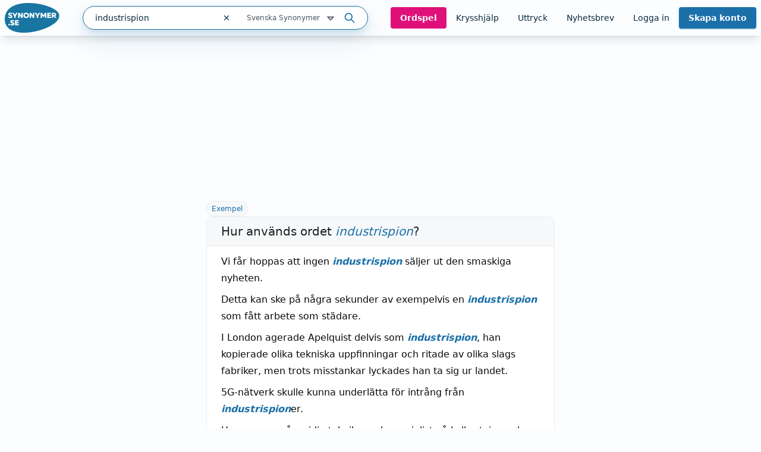

--- FILE ---
content_type: text/html; charset=utf-8
request_url: https://www.synonymer.se/sv-syn/industrispion
body_size: 36015
content:
<!DOCTYPE html><html lang="sv-se" q:render="ssr" q:route="sv-syn/[word]" q:container="paused" q:version="1.13.0-dev+97aa67d" q:base="/build/" q:locale="" q:manifest-hash="t2elfp" q:instance="6rp33qvfbjc"><!--qv q:id=0 q:key=O3zt:nQ_0--><!--qv q:id=1 q:key=2YNC:lD_3--><!--qv q:s q:sref=1 q:key=--><head q:head><meta charSet="utf-8" q:head><link rel="manifest" href="/manifest.json" q:head><script src="https://cdnjs.cloudflare.com/polyfill/v3/polyfill.min.js?features=Object.fromEntries%2CIntersectionObserver%2CIntersectionObserverEntry" q:head></script><!--qv q:id=2 q:key=LVmn:lD_0--><!--qv q:key=du_2--><title q:head>Hur används ordet industrispion - Synonymer.se</title><link rel="canonical" href="https://www.synonymer.se/sv-syn/industrispion" q:id="3" q:head><meta name="viewport" content="width=device-width, initial-scale=1.0" q:head><link rel="icon" type="image/x-icon" href="/favicon.ico" q:head><meta name="description" content="industrispion - betydelser och användning av ordet. Svensk ordbok online. Gratis att använda." q:head><meta property="og:description" content="Klicka på länken för att se betydelser av &quot;industrispion&quot; på synonymer.se - online och gratis att använda." q:head><meta property="og:title" content="Hur används ordet industrispion - Synonymer.se" q:head><meta property="og:type" content="article" q:head><meta property="og:site_name" content="Synonymer.se" q:head><meta property="og:image" content="https://www.synonymer.se/images/social-share.jpg" q:head><meta property="og:url" content="https://www.synonymer.se/sv-syn/industrispion" q:head><meta property="og:locale" content="sv_SE" q:head><meta name="twitter:card" content="summary_large_image" q:head><link rel="preconnect" href="https://cmp.uniconsent.com" q:head><script src="https://cmp.uniconsent.com/v2/stub.min.js" q:head></script><script src="https://cmp.uniconsent.com/v2/stubgcm.min.js" q:head></script><script async src="https://cmp.uniconsent.com/v2/4d73d04030/cmp.js" q:head></script><script async src="https://lwadm.com/lw/pbjs?pid=283b1e02-fdee-4cd3-beb7-232be2b732c3" q:head></script><script type="text/javascript" q:head>var lwhb = lwhb || {cmd:[]};</script><!--qv q:id=4 q:key=7Hy3:du_1--><!--qv q:key=nu_0--><script async src="https://www.googletagmanager.com/gtag/js?id=GTM-N7R5LN7" q:id="5" q:head></script><script q:head>
            window.dataLayer = window.dataLayer || [];
            window.gtag = function () {
              dataLayer.push(arguments);
            };
            window.gtag('js', new Date());
            window.gtag('config', "GTM-N7R5LN7"); 
          </script><!--/qv--><!--/qv--><script src="/vendor/ev-em.min.js?v=3" defer q:head></script><script q:head>window.EV = window.EV || { Widgets: { asyncMode: true }};</script><!--/qv--><!--/qv--><!--qv q:key=lD_1--><script nonce="MGU1MGVhMDU3MG/MDI3MGQwZjMwNzYwNDBhZjA0Mg==" q:key="2R_7" q:head>((i,r,a,o)=>{a=e=>{const t=document.querySelector("[q\\:base]");t&&r.active&&r.active.postMessage({type:"qprefetch",base:t.getAttribute("q:base"),...e})},document.addEventListener("qprefetch",e=>{const t=e.detail;r?a(t):i.push(t)}),"serviceWorker"in navigator?navigator.serviceWorker.register("/service-worker.js").then(e=>{o=()=>{r=e,i.forEach(a),a({bundles:i})},e.installing?e.installing.addEventListener("statechange",t=>{t.target.state=="activated"&&o()}):e.active&&o()}).catch(e=>console.error(e)):console.log("Service worker not supported in this browser.")})([])</script><!--/qv--><link rel="stylesheet" href="/assets/CUUdljhu-style.css"><style q:style="xx376s-0" hidden>:root{view-transition-name:none}</style></head><body lang="en"><!--qv q:id=6 q:key=oXr0:lD_2--><!--qv q:key=2R_2--><!--qv q:id=7 q:key=vyll:2R_0--><!--qv q:key=8P_5--><!--qv q:id=8 q:key=Zk9p:8P_0--><header class="sticky top-0 z-20 bg-gray-100 shadow-lg" q:key="Kb_9"><div class="mx-auto flex h-[60px] max-w-[1430px] items-center justify-between gap-6 px-2"><div class="flex flex-1 items-center justify-between md:gap-4"><div class="flex items-center gap-2"><a href="/" aria-label="Gå till startsidan" class="ml-2 block flex-shrink-0 lg:ml-0"><img decoding="async" loading="lazy" alt="" srcSet="/assets/C4nWX4zt-logo.png 184w" width="184" height="100" class="h-[50px] w-auto md-max:hidden" q:key="Kb_0"><img decoding="async" loading="lazy" alt="" srcSet="/assets/38EAXetn-logo-mobile.png 88w" width="88" height="88" class="h-[44px] w-auto md:hidden" q:key="Kb_1"></a><details class="ml-2 md:hidden"><summary class="cursor-pointer select-none list-none"><svg xmlns="http://www.w3.org/2000/svg" width="24" height="24" fill="none" stroke="currentColor" stroke-width="3" viewBox="0 0 24 24" q:key="Kb_2"><path stroke-linecap="round" stroke-linejoin="round" d="m21 21-5.197-5.197m0 0A7.5 7.5 0 1 0 5.196 5.196a7.5 7.5 0 0 0 10.607 10.607"/></svg></summary><div id="search-container" class="top-20 md-max:absolute md-max:left-0 md-max:right-0 md-max:m-auto md-max:w-full md-max:px-3"><!--qv q:id=a q:key=R2Ls:/sv-syn/industrispion--><div class="relative max-w-[480px] flex-1 md:max-w-[518px] md-max:w-full xl:min-w-[480px]" on-document:keydown="q-CnfwAy3-.js#s_h63Vy8fwQlY[0 1]" q:key="sF_8" q:id="b"><form action="?qaction=8MX0qaF1y00" preventdefault:submit method="post" class="relative flex h-10 w-full items-center rounded-full border border-primary bg-white text-text shadow-menu outline-none focus-within:ring-1 focus-within:ring-primary md:text-sm" on:change="q-jL6hmd16.js#s_w0k0ByTuSaM[0]" on:submit="q-j1foe3YQ.js#s_7FtugRn65lI[1 2 3 4]
q-DIUiFMHm.js#s_Qm1rghKCebU[5 6 0]" q:key="sF_7" q:id="c"><div class="relative flex flex-1"><input type="text" name="search" placeholder="Sök" maxLength="30" autoComplete="off" autoCorrect="off" autoCapitalize="off" aria-controls="rs70xc-R2LsMASYIXs-9" aria-expanded="false" aria-autocomplete="list" role="combobox" value="industrispion" class="h-10 flex-1 bg-transparent pl-5 outline-none" on:input="q-xa-cEg93.js#s_uV4re12L090[0]" on:keydown="q-CqJIN9aU.js#s_thBKo8UIYg0[1 0]" on:blur="q-C92RTqoX.js#s_e7qLLcFg26s[2]" on:focus="q-ksfvOW8z.js#s_kOgIDTX9WMA[3]" q:id="d"><button type="button" aria-label="Rensa sökfältet" class="flex h-10 w-10 items-center justify-center" on:click="q-CQPZsZX1.js#s_n29n0dq4OAk[0]" q:id="e"><svg aria-hidden="true" xmlns="http://www.w3.org/2000/svg" width="14" height="14" fill="none" viewBox="0 0 14 14" q:key="sF_0"><g stroke="currentColor" stroke-linecap="round" stroke-linejoin="round" stroke-width="1.25"><path d="m10.5 3.5-7 7M3.5 3.5l7 7"/></g></svg></button></div><!--qv q:id=f q:key=U0WQ:sF_1--><details class="group md-max:absolute md-max:right-0 md-max:mt-[80px]" on-document:qinit="q-BVXbyooi.js#_hW[0]" on-document:keydown="q-BAQ2jdPg.js#s_k30g1tyvye0[1 2 3]" q:key="sF_13" q:id="g"><summary class="relative flex w-[165px] cursor-pointer select-none list-none justify-end gap-2 py-2 pr-7 text-xs text-gray-800 hover:text-primary group-open:text-primary         md-max:mt-[2px] md-max:w-44 md-max:rounded-[10px] md-max:bg-[#eef4f9] md-max:py-3 md-max:pr-11 md-max:shadow-none md-max:outline-none md-max:drop-shadow-none" q:id="h">Svenska Synonymer <svg aria-hidden="true" xmlns="http://www.w3.org/2000/svg" width="20" height="20" fill="none" viewBox="0 0 20 20" class="absolute right-0 -translate-y-px md-max:right-4" q:key="sF_11"><path stroke="currentColor" stroke-linecap="round" stroke-linejoin="round" stroke-width="1.75" d="m5 7.5 5 5 5-5z"/></svg></summary><div class="absolute right-7 top-[calc(100%_+_8px)] rounded bg-white p-5 shadow-menu md-max:right-0 before:absolute before:right-8 before:top-[-5px] before:z-10 before:h-[10px] before:w-[10px] before:rotate-45 before:rounded-tl-[3px] before:bg-white" q:id="i"><fieldset class="flex flex-col"><legend class="sr-only">Välj en ordbok</legend><!--qv q:key=0--><!--qv q:id=k q:key=oKcx:sv-syn--><div q:key="sF_14"><input id="dictionary-rs70xc-oKcxstziotE-j" type="radio" name="dictionary" value="sv-syn" checked class="peer absolute -top-[9999px]" q:id="l"><label for="dictionary-rs70xc-oKcxstziotE-j" class="cursor-pointer whitespace-nowrap leading-6 text-text hover:text-primary hover:underline hover:decoration-primary hover:decoration-2 hover:underline-offset-4 ring-offset-4 peer-focus-visible:ring peer-focus-visible:ring-primary peer-checked:text-primary peer-checked:underline peer-checked:decoration-primary peer-checked:decoration-2 peer-checked:underline-offset-4"><!--t=m-->Svenska Synonymer<!----></label></div><!--/qv--><!--qv q:id=o q:key=oKcx:sv-en--><div q:key="sF_14"><input id="dictionary-rs70xc-oKcxstziotE-n" type="radio" name="dictionary" value="sv-en" class="peer absolute -top-[9999px]" q:id="p"><label for="dictionary-rs70xc-oKcxstziotE-n" class="cursor-pointer whitespace-nowrap leading-6 text-text hover:text-primary hover:underline hover:decoration-primary hover:decoration-2 hover:underline-offset-4 ring-offset-4 peer-focus-visible:ring peer-focus-visible:ring-primary peer-checked:text-primary peer-checked:underline peer-checked:decoration-primary peer-checked:decoration-2 peer-checked:underline-offset-4"><!--t=q-->Svenska till Engelska<!----></label></div><!--/qv--><!--qv q:id=s q:key=oKcx:en-sv--><div q:key="sF_14"><input id="dictionary-rs70xc-oKcxstziotE-r" type="radio" name="dictionary" value="en-sv" class="peer absolute -top-[9999px]" q:id="t"><label for="dictionary-rs70xc-oKcxstziotE-r" class="cursor-pointer whitespace-nowrap leading-6 text-text hover:text-primary hover:underline hover:decoration-primary hover:decoration-2 hover:underline-offset-4 ring-offset-4 peer-focus-visible:ring peer-focus-visible:ring-primary peer-checked:text-primary peer-checked:underline peer-checked:decoration-primary peer-checked:decoration-2 peer-checked:underline-offset-4"><!--t=u-->Engelska till Svenska<!----></label></div><!--/qv--><!--qv q:id=v q:key=o4oI:sF_12--><hr class="my-2 border-gray-400" q:key="sF_15"><!--/qv--><!--/qv--><!--qv q:key=1--><!--qv q:id=x q:key=oKcx:sv-fr--><div q:key="sF_14"><input id="dictionary-rs70xc-oKcxstziotE-w" type="radio" name="dictionary" value="sv-fr" class="peer absolute -top-[9999px]" q:id="y"><label for="dictionary-rs70xc-oKcxstziotE-w" class="cursor-pointer whitespace-nowrap leading-6 text-text hover:text-primary hover:underline hover:decoration-primary hover:decoration-2 hover:underline-offset-4 ring-offset-4 peer-focus-visible:ring peer-focus-visible:ring-primary peer-checked:text-primary peer-checked:underline peer-checked:decoration-primary peer-checked:decoration-2 peer-checked:underline-offset-4"><!--t=z-->Svenska till Franska<!----></label></div><!--/qv--><!--qv q:id=11 q:key=oKcx:sv-de--><div q:key="sF_14"><input id="dictionary-rs70xc-oKcxstziotE-10" type="radio" name="dictionary" value="sv-de" class="peer absolute -top-[9999px]" q:id="12"><label for="dictionary-rs70xc-oKcxstziotE-10" class="cursor-pointer whitespace-nowrap leading-6 text-text hover:text-primary hover:underline hover:decoration-primary hover:decoration-2 hover:underline-offset-4 ring-offset-4 peer-focus-visible:ring peer-focus-visible:ring-primary peer-checked:text-primary peer-checked:underline peer-checked:decoration-primary peer-checked:decoration-2 peer-checked:underline-offset-4"><!--t=13-->Svenska till Tyska<!----></label></div><!--/qv--><!--qv q:id=15 q:key=oKcx:sv-es--><div q:key="sF_14"><input id="dictionary-rs70xc-oKcxstziotE-14" type="radio" name="dictionary" value="sv-es" class="peer absolute -top-[9999px]" q:id="16"><label for="dictionary-rs70xc-oKcxstziotE-14" class="cursor-pointer whitespace-nowrap leading-6 text-text hover:text-primary hover:underline hover:decoration-primary hover:decoration-2 hover:underline-offset-4 ring-offset-4 peer-focus-visible:ring peer-focus-visible:ring-primary peer-checked:text-primary peer-checked:underline peer-checked:decoration-primary peer-checked:decoration-2 peer-checked:underline-offset-4"><!--t=17-->Svenska till Spanska<!----></label></div><!--/qv--><!--qv q:id=18 q:key=o4oI:sF_12--><hr class="my-2 border-gray-400" q:key="sF_15"><!--/qv--><!--/qv--><!--qv q:key=2--><!--qv q:id=1a q:key=oKcx:fr-sv--><div q:key="sF_14"><input id="dictionary-rs70xc-oKcxstziotE-19" type="radio" name="dictionary" value="fr-sv" class="peer absolute -top-[9999px]" q:id="1b"><label for="dictionary-rs70xc-oKcxstziotE-19" class="cursor-pointer whitespace-nowrap leading-6 text-text hover:text-primary hover:underline hover:decoration-primary hover:decoration-2 hover:underline-offset-4 ring-offset-4 peer-focus-visible:ring peer-focus-visible:ring-primary peer-checked:text-primary peer-checked:underline peer-checked:decoration-primary peer-checked:decoration-2 peer-checked:underline-offset-4"><!--t=1c-->Franska till Svenska<!----></label></div><!--/qv--><!--qv q:id=1e q:key=oKcx:de-sv--><div q:key="sF_14"><input id="dictionary-rs70xc-oKcxstziotE-1d" type="radio" name="dictionary" value="de-sv" class="peer absolute -top-[9999px]" q:id="1f"><label for="dictionary-rs70xc-oKcxstziotE-1d" class="cursor-pointer whitespace-nowrap leading-6 text-text hover:text-primary hover:underline hover:decoration-primary hover:decoration-2 hover:underline-offset-4 ring-offset-4 peer-focus-visible:ring peer-focus-visible:ring-primary peer-checked:text-primary peer-checked:underline peer-checked:decoration-primary peer-checked:decoration-2 peer-checked:underline-offset-4"><!--t=1g-->Tyska till Svenska<!----></label></div><!--/qv--><!--qv q:id=1i q:key=oKcx:es-sv--><div q:key="sF_14"><input id="dictionary-rs70xc-oKcxstziotE-1h" type="radio" name="dictionary" value="es-sv" class="peer absolute -top-[9999px]" q:id="1j"><label for="dictionary-rs70xc-oKcxstziotE-1h" class="cursor-pointer whitespace-nowrap leading-6 text-text hover:text-primary hover:underline hover:decoration-primary hover:decoration-2 hover:underline-offset-4 ring-offset-4 peer-focus-visible:ring peer-focus-visible:ring-primary peer-checked:text-primary peer-checked:underline peer-checked:decoration-primary peer-checked:decoration-2 peer-checked:underline-offset-4"><!--t=1k-->Spanska till Svenska<!----></label></div><!--/qv--><!--/qv--></fieldset></div></details><!--/qv--><button type="submit" aria-label="Sök på ordet" class="ml-3 mr-5"><svg aria-hidden="true" xmlns="http://www.w3.org/2000/svg" width="20" height="20" fill="none" viewBox="0 0 20 20" class="text-primary" q:key="sF_2"><g stroke="currentColor" stroke-linecap="round" stroke-linejoin="round" stroke-width="1.75"><path d="M8.333 14.167a5.833 5.833 0 1 0 0-11.667 5.833 5.833 0 0 0 0 11.667M17.5 17.5l-5-5"/></g></svg></button><!--qv q:key=sF_5--><!--/qv--></form></div><!--/qv--></div></details></div><div id="search-container" class="md-max:absolute md-max:left-0 md-max:right-0 md-max:m-auto md-max:mt-[125px] md-max:hidden md-max:w-full md-max:px-3"><!--qv q:id=1m q:key=R2Ls:/sv-syn/industrispion--><div class="relative max-w-[480px] flex-1 md:max-w-[518px] md-max:w-full xl:min-w-[480px]" on-document:keydown="q-CnfwAy3-.js#s_h63Vy8fwQlY[0 1]" q:key="sF_8" q:id="1n"><form action="?qaction=8MX0qaF1y00" preventdefault:submit method="post" class="relative flex h-10 w-full items-center rounded-full border border-primary bg-white text-text shadow-menu outline-none focus-within:ring-1 focus-within:ring-primary md:text-sm" on:change="q-jL6hmd16.js#s_w0k0ByTuSaM[0]" on:submit="q-j1foe3YQ.js#s_7FtugRn65lI[1 2 3 4]
q-DIUiFMHm.js#s_Qm1rghKCebU[5 6 0]" q:key="sF_7" q:id="1o"><div class="relative flex flex-1"><input type="text" name="search" placeholder="Sök" maxLength="30" autoComplete="off" autoCorrect="off" autoCapitalize="off" aria-controls="rs70xc-R2LsMASYIXs-1l" aria-expanded="false" aria-autocomplete="list" role="combobox" value="industrispion" class="h-10 flex-1 bg-transparent pl-5 outline-none" on:input="q-xa-cEg93.js#s_uV4re12L090[0]" on:keydown="q-CqJIN9aU.js#s_thBKo8UIYg0[1 0]" on:blur="q-C92RTqoX.js#s_e7qLLcFg26s[2]" on:focus="q-ksfvOW8z.js#s_kOgIDTX9WMA[3]" q:id="1p"><button type="button" aria-label="Rensa sökfältet" class="flex h-10 w-10 items-center justify-center" on:click="q-CQPZsZX1.js#s_n29n0dq4OAk[0]" q:id="1q"><svg aria-hidden="true" xmlns="http://www.w3.org/2000/svg" width="14" height="14" fill="none" viewBox="0 0 14 14" q:key="sF_0"><g stroke="currentColor" stroke-linecap="round" stroke-linejoin="round" stroke-width="1.25"><path d="m10.5 3.5-7 7M3.5 3.5l7 7"/></g></svg></button></div><!--qv q:id=1r q:key=U0WQ:sF_1--><details class="group md-max:absolute md-max:right-0 md-max:mt-[80px]" on-document:qinit="q-BVXbyooi.js#_hW[0]" on-document:keydown="q-BAQ2jdPg.js#s_k30g1tyvye0[1 2 3]" q:key="sF_13" q:id="1s"><summary class="relative flex w-[165px] cursor-pointer select-none list-none justify-end gap-2 py-2 pr-7 text-xs text-gray-800 hover:text-primary group-open:text-primary         md-max:mt-[2px] md-max:w-44 md-max:rounded-[10px] md-max:bg-[#eef4f9] md-max:py-3 md-max:pr-11 md-max:shadow-none md-max:outline-none md-max:drop-shadow-none" q:id="1t">Svenska Synonymer <svg aria-hidden="true" xmlns="http://www.w3.org/2000/svg" width="20" height="20" fill="none" viewBox="0 0 20 20" class="absolute right-0 -translate-y-px md-max:right-4" q:key="sF_11"><path stroke="currentColor" stroke-linecap="round" stroke-linejoin="round" stroke-width="1.75" d="m5 7.5 5 5 5-5z"/></svg></summary><div class="absolute right-7 top-[calc(100%_+_8px)] rounded bg-white p-5 shadow-menu md-max:right-0 before:absolute before:right-8 before:top-[-5px] before:z-10 before:h-[10px] before:w-[10px] before:rotate-45 before:rounded-tl-[3px] before:bg-white" q:id="1u"><fieldset class="flex flex-col"><legend class="sr-only">Välj en ordbok</legend><!--qv q:key=0--><!--qv q:id=1w q:key=oKcx:sv-syn--><div q:key="sF_14"><input id="dictionary-rs70xc-oKcxstziotE-1v" type="radio" name="dictionary" value="sv-syn" checked class="peer absolute -top-[9999px]" q:id="1x"><label for="dictionary-rs70xc-oKcxstziotE-1v" class="cursor-pointer whitespace-nowrap leading-6 text-text hover:text-primary hover:underline hover:decoration-primary hover:decoration-2 hover:underline-offset-4 ring-offset-4 peer-focus-visible:ring peer-focus-visible:ring-primary peer-checked:text-primary peer-checked:underline peer-checked:decoration-primary peer-checked:decoration-2 peer-checked:underline-offset-4"><!--t=1y-->Svenska Synonymer<!----></label></div><!--/qv--><!--qv q:id=20 q:key=oKcx:sv-en--><div q:key="sF_14"><input id="dictionary-rs70xc-oKcxstziotE-1z" type="radio" name="dictionary" value="sv-en" class="peer absolute -top-[9999px]" q:id="21"><label for="dictionary-rs70xc-oKcxstziotE-1z" class="cursor-pointer whitespace-nowrap leading-6 text-text hover:text-primary hover:underline hover:decoration-primary hover:decoration-2 hover:underline-offset-4 ring-offset-4 peer-focus-visible:ring peer-focus-visible:ring-primary peer-checked:text-primary peer-checked:underline peer-checked:decoration-primary peer-checked:decoration-2 peer-checked:underline-offset-4"><!--t=22-->Svenska till Engelska<!----></label></div><!--/qv--><!--qv q:id=24 q:key=oKcx:en-sv--><div q:key="sF_14"><input id="dictionary-rs70xc-oKcxstziotE-23" type="radio" name="dictionary" value="en-sv" class="peer absolute -top-[9999px]" q:id="25"><label for="dictionary-rs70xc-oKcxstziotE-23" class="cursor-pointer whitespace-nowrap leading-6 text-text hover:text-primary hover:underline hover:decoration-primary hover:decoration-2 hover:underline-offset-4 ring-offset-4 peer-focus-visible:ring peer-focus-visible:ring-primary peer-checked:text-primary peer-checked:underline peer-checked:decoration-primary peer-checked:decoration-2 peer-checked:underline-offset-4"><!--t=26-->Engelska till Svenska<!----></label></div><!--/qv--><!--qv q:id=27 q:key=o4oI:sF_12--><hr class="my-2 border-gray-400" q:key="sF_15"><!--/qv--><!--/qv--><!--qv q:key=1--><!--qv q:id=29 q:key=oKcx:sv-fr--><div q:key="sF_14"><input id="dictionary-rs70xc-oKcxstziotE-28" type="radio" name="dictionary" value="sv-fr" class="peer absolute -top-[9999px]" q:id="2a"><label for="dictionary-rs70xc-oKcxstziotE-28" class="cursor-pointer whitespace-nowrap leading-6 text-text hover:text-primary hover:underline hover:decoration-primary hover:decoration-2 hover:underline-offset-4 ring-offset-4 peer-focus-visible:ring peer-focus-visible:ring-primary peer-checked:text-primary peer-checked:underline peer-checked:decoration-primary peer-checked:decoration-2 peer-checked:underline-offset-4"><!--t=2b-->Svenska till Franska<!----></label></div><!--/qv--><!--qv q:id=2d q:key=oKcx:sv-de--><div q:key="sF_14"><input id="dictionary-rs70xc-oKcxstziotE-2c" type="radio" name="dictionary" value="sv-de" class="peer absolute -top-[9999px]" q:id="2e"><label for="dictionary-rs70xc-oKcxstziotE-2c" class="cursor-pointer whitespace-nowrap leading-6 text-text hover:text-primary hover:underline hover:decoration-primary hover:decoration-2 hover:underline-offset-4 ring-offset-4 peer-focus-visible:ring peer-focus-visible:ring-primary peer-checked:text-primary peer-checked:underline peer-checked:decoration-primary peer-checked:decoration-2 peer-checked:underline-offset-4"><!--t=2f-->Svenska till Tyska<!----></label></div><!--/qv--><!--qv q:id=2h q:key=oKcx:sv-es--><div q:key="sF_14"><input id="dictionary-rs70xc-oKcxstziotE-2g" type="radio" name="dictionary" value="sv-es" class="peer absolute -top-[9999px]" q:id="2i"><label for="dictionary-rs70xc-oKcxstziotE-2g" class="cursor-pointer whitespace-nowrap leading-6 text-text hover:text-primary hover:underline hover:decoration-primary hover:decoration-2 hover:underline-offset-4 ring-offset-4 peer-focus-visible:ring peer-focus-visible:ring-primary peer-checked:text-primary peer-checked:underline peer-checked:decoration-primary peer-checked:decoration-2 peer-checked:underline-offset-4"><!--t=2j-->Svenska till Spanska<!----></label></div><!--/qv--><!--qv q:id=2k q:key=o4oI:sF_12--><hr class="my-2 border-gray-400" q:key="sF_15"><!--/qv--><!--/qv--><!--qv q:key=2--><!--qv q:id=2m q:key=oKcx:fr-sv--><div q:key="sF_14"><input id="dictionary-rs70xc-oKcxstziotE-2l" type="radio" name="dictionary" value="fr-sv" class="peer absolute -top-[9999px]" q:id="2n"><label for="dictionary-rs70xc-oKcxstziotE-2l" class="cursor-pointer whitespace-nowrap leading-6 text-text hover:text-primary hover:underline hover:decoration-primary hover:decoration-2 hover:underline-offset-4 ring-offset-4 peer-focus-visible:ring peer-focus-visible:ring-primary peer-checked:text-primary peer-checked:underline peer-checked:decoration-primary peer-checked:decoration-2 peer-checked:underline-offset-4"><!--t=2o-->Franska till Svenska<!----></label></div><!--/qv--><!--qv q:id=2q q:key=oKcx:de-sv--><div q:key="sF_14"><input id="dictionary-rs70xc-oKcxstziotE-2p" type="radio" name="dictionary" value="de-sv" class="peer absolute -top-[9999px]" q:id="2r"><label for="dictionary-rs70xc-oKcxstziotE-2p" class="cursor-pointer whitespace-nowrap leading-6 text-text hover:text-primary hover:underline hover:decoration-primary hover:decoration-2 hover:underline-offset-4 ring-offset-4 peer-focus-visible:ring peer-focus-visible:ring-primary peer-checked:text-primary peer-checked:underline peer-checked:decoration-primary peer-checked:decoration-2 peer-checked:underline-offset-4"><!--t=2s-->Tyska till Svenska<!----></label></div><!--/qv--><!--qv q:id=2u q:key=oKcx:es-sv--><div q:key="sF_14"><input id="dictionary-rs70xc-oKcxstziotE-2t" type="radio" name="dictionary" value="es-sv" class="peer absolute -top-[9999px]" q:id="2v"><label for="dictionary-rs70xc-oKcxstziotE-2t" class="cursor-pointer whitespace-nowrap leading-6 text-text hover:text-primary hover:underline hover:decoration-primary hover:decoration-2 hover:underline-offset-4 ring-offset-4 peer-focus-visible:ring peer-focus-visible:ring-primary peer-checked:text-primary peer-checked:underline peer-checked:decoration-primary peer-checked:decoration-2 peer-checked:underline-offset-4"><!--t=2w-->Spanska till Svenska<!----></label></div><!--/qv--><!--/qv--></fieldset></div></details><!--/qv--><button type="submit" aria-label="Sök på ordet" class="ml-3 mr-5"><svg aria-hidden="true" xmlns="http://www.w3.org/2000/svg" width="20" height="20" fill="none" viewBox="0 0 20 20" class="text-primary" q:key="sF_2"><g stroke="currentColor" stroke-linecap="round" stroke-linejoin="round" stroke-width="1.75"><path d="M8.333 14.167a5.833 5.833 0 1 0 0-11.667 5.833 5.833 0 0 0 0 11.667M17.5 17.5l-5-5"/></g></svg></button><!--qv q:key=sF_5--><!--/qv--></form></div><!--/qv--></div><nav class="flex gap-2 lg:gap-0 lg-max:h-[50px]"><!--qv q:id=2x q:key=YmUv:Kb_3--><a href="/spel" class="inline-flex items-center justify-center rounded transition-colors text-center focus-visible:outline-none focus-visible:ring-2 focus-visible:ring-offset-2 disabled:pointer-events-none disabled:opacity-50 bg-tertiary font-bold hover:bg-primary-dark text-gray-100 text-sm py-2 px-4 hyphens-auto lg-max:w-[56px]" q:key="Vf_6"><!--qv q:s q:sref=2x q:key=-->Ord­spel<!--/qv--></a><!--/qv--><!--qv q:id=2y q:key=YmUv:Kb_4--><a href="/ordlekar" class="inline-flex items-center justify-center rounded transition-colors text-center focus-visible:outline-none focus-visible:ring-2 focus-visible:ring-offset-2 disabled:pointer-events-none disabled:opacity-50 underline-offset-4 hover:underline hover:decoration-2 text-text text-sm py-2 px-4 lg-max:hidden" q:key="Vf_6"><!--qv q:s q:sref=2y q:key=-->Krysshjälp<!--/qv--></a><!--/qv--><!--qv q:id=2z q:key=YmUv:Kb_5--><a href="/uttryck" class="inline-flex items-center justify-center rounded transition-colors text-center focus-visible:outline-none focus-visible:ring-2 focus-visible:ring-offset-2 disabled:pointer-events-none disabled:opacity-50 underline-offset-4 hover:underline hover:decoration-2 text-text text-sm py-2 px-4 lg-max:hidden" q:key="Vf_6"><!--qv q:s q:sref=2z q:key=-->Uttryck<!--/qv--></a><!--/qv--><!--qv q:id=30 q:key=YmUv:Kb_6--><a href="/nyhetsbrev" class="inline-flex items-center justify-center rounded transition-colors text-center focus-visible:outline-none focus-visible:ring-2 focus-visible:ring-offset-2 disabled:pointer-events-none disabled:opacity-50 underline-offset-4 hover:underline hover:decoration-2 text-text text-sm py-2 px-4 lg-max:hidden" q:key="Vf_6"><!--qv q:s q:sref=30 q:key=-->Nyhetsbrev<!--/qv--></a><!--/qv--><!--qv q:id=31 q:key=bzmW:Kb_8--><div class="flex" q:key="Kb_16"><!--qv q:key=Kb_14--><!--qv q:id=32 q:key=YmUv:Kb_12--><a href="/loggain" class="inline-flex items-center justify-center rounded transition-colors text-center focus-visible:outline-none focus-visible:ring-2 focus-visible:ring-offset-2 disabled:pointer-events-none disabled:opacity-50 underline-offset-4 hover:underline hover:decoration-2 text-text text-sm py-2 px-4 lg-max:hidden" q:key="Vf_6"><!--qv q:s q:sref=32 q:key=-->Logga in<!--/qv--></a><!--/qv--><!--qv q:id=33 q:key=YmUv:Kb_13--><a href="/registrera" class="inline-flex items-center justify-center rounded transition-colors text-center focus-visible:outline-none focus-visible:ring-2 focus-visible:ring-offset-2 disabled:pointer-events-none disabled:opacity-50 bg-primary font-bold hover:bg-primary-dark text-gray-100 shadow-primary/50 shadow-sm text-sm py-2 px-4 ml-[10px] md:ml-0 lg-max:w-[66px] lg-max:leading-4" q:key="Vf_6"><!--qv q:s q:sref=33 q:key=-->Skapa konto<!--/qv--></a><!--/qv--><!--/qv--><!--qv q:id=34 q:key=CCT1:Kb_15--><!--qv q:id=35 q:key=0huw:S1_15--><details class="group relative" on-document:qinit="q-BVXbyooi.js#_hW[0]" on-document:keydown="q-CtuXLyqi.js#s_Q6CMic9W9lo[1 2 3]" q:key="WY_2" q:id="36"><summary class="cursor-pointer select-none list-none" q:id="37"><!--qv q:s q:sref=35 q:key=trigger--><span q:slot="trigger" class="inline-flex items-center justify-center rounded transition-colors text-center leading-4 focus-visible:outline-none focus-visible:ring-2 focus-visible:ring-offset-2 disabled:pointer-events-none disabled:opacity-50 underline-offset-4 hover:underline hover:decoration-2 text-text text-sm py-2 px-4 font-bold lg-max:hidden hidden">Mitt konto <svg xmlns="http://www.w3.org/2000/svg" width="20" height="20" fill="none" viewBox="0 0 20 20" class="relative top-[1px]" q:key="S1_0"><path stroke="currentColor" stroke-linecap="round" stroke-linejoin="round" stroke-width="1.75" d="m5 7.5 5 5 5-5z"/></svg></span><span q:slot="trigger" class="inline-flex items-center justify-center rounded transition-colors text-center leading-4 focus-visible:outline-none focus-visible:ring-2 focus-visible:ring-offset-2 disabled:pointer-events-none disabled:opacity-50 underline-offset-4 hover:underline hover:decoration-2 text-text text-sm py-2 px-4 h-[50px] w-[44px] pl-0 pr-0 lg:hidden"><svg xmlns="http://www.w3.org/2000/svg" width="20" height="20" fill="none" stroke="currentColor" stroke-width="3" viewBox="0 0 24 24" class="group-open:hidden" q:key="S1_1"><path stroke-linecap="round" stroke-linejoin="round" d="M3.75 6.75h16.5M3.75 12h16.5m-16.5 5.25h16.5"/></svg><svg xmlns="http://www.w3.org/2000/svg" width="20" height="20" fill="none" stroke="currentColor" stroke-width="3" viewBox="0 0 24 24" class="hidden group-open:block" q:key="S1_2"><path stroke-linecap="round" stroke-linejoin="round" d="M6 18 18 6M6 6l12 12"/></svg></span><!--/qv--></summary><div style="min-width:200px" class="absolute right-0 top-[calc(100%_+_8px)] flex flex-col rounded bg-white p-5 shadow-menu before:absolute before:right-8 before:top-[-5px] before:z-10 before:h-[10px] before:w-[10px] before:rotate-45 before:rounded-tl-[3px] before:bg-white items-end" q:id="38"><!--qv q:s q:sref=35 q:key=--><!--qv q:id=39 q:key=j00P:S1_3--><a external href="/spel" class="cursor-pointer whitespace-nowrap leading-6 text-text hover:text-primary hover:underline hover:decoration-primary hover:decoration-2 hover:underline-offset-4 ring-offset-4 peer-focus-visible:ring peer-focus-visible:ring-primary peer-checked:text-primary peer-checked:underline peer-checked:decoration-primary peer-checked:decoration-2 peer-checked:underline-offset-4 py-2 lg:hidden" q:key="WY_4"><!--qv q:s q:sref=39 q:key=-->Ordspel<!--/qv--></a><!--/qv--><!--qv q:id=3a q:key=j00P:S1_4--><a external href="/ordlekar" class="cursor-pointer whitespace-nowrap leading-6 text-text hover:text-primary hover:underline hover:decoration-primary hover:decoration-2 hover:underline-offset-4 ring-offset-4 peer-focus-visible:ring peer-focus-visible:ring-primary peer-checked:text-primary peer-checked:underline peer-checked:decoration-primary peer-checked:decoration-2 peer-checked:underline-offset-4 py-2 lg:hidden" q:key="WY_4"><!--qv q:s q:sref=3a q:key=-->Krysshjälp<!--/qv--></a><!--/qv--><!--qv q:id=3b q:key=j00P:S1_5--><a external href="/uttryck" class="cursor-pointer whitespace-nowrap leading-6 text-text hover:text-primary hover:underline hover:decoration-primary hover:decoration-2 hover:underline-offset-4 ring-offset-4 peer-focus-visible:ring peer-focus-visible:ring-primary peer-checked:text-primary peer-checked:underline peer-checked:decoration-primary peer-checked:decoration-2 peer-checked:underline-offset-4 py-2 lg:hidden" q:key="WY_4"><!--qv q:s q:sref=3b q:key=-->Uttryck<!--/qv--></a><!--/qv--><!--qv q:id=3c q:key=j00P:S1_6--><a external href="/nyhetsbrev" class="cursor-pointer whitespace-nowrap leading-6 text-text hover:text-primary hover:underline hover:decoration-primary hover:decoration-2 hover:underline-offset-4 ring-offset-4 peer-focus-visible:ring peer-focus-visible:ring-primary peer-checked:text-primary peer-checked:underline peer-checked:decoration-primary peer-checked:decoration-2 peer-checked:underline-offset-4 py-2 lg:hidden" q:key="WY_4"><!--qv q:s q:sref=3c q:key=-->Nyhetsbrev<!--/qv--></a><!--/qv--><!--qv q:id=3d q:key=j00P:S1_12--><a external href="/loggain" class="cursor-pointer whitespace-nowrap leading-6 text-text hover:text-primary hover:underline hover:decoration-primary hover:decoration-2 hover:underline-offset-4 ring-offset-4 peer-focus-visible:ring peer-focus-visible:ring-primary peer-checked:text-primary peer-checked:underline peer-checked:decoration-primary peer-checked:decoration-2 peer-checked:underline-offset-4 py-2" q:key="WY_4"><!--qv q:s q:sref=3d q:key=-->Logga in<!--/qv--></a><!--/qv--><!--qv q:id=3e q:key=j00P:S1_13--><a external href="/registrera" class="cursor-pointer whitespace-nowrap leading-6 text-text hover:text-primary hover:underline hover:decoration-primary hover:decoration-2 hover:underline-offset-4 ring-offset-4 peer-focus-visible:ring peer-focus-visible:ring-primary peer-checked:text-primary peer-checked:underline peer-checked:decoration-primary peer-checked:decoration-2 peer-checked:underline-offset-4 py-2" q:key="WY_4"><!--qv q:s q:sref=3e q:key=-->Skapa konto<!--/qv--></a><!--/qv--><!--/qv--></div></details><!--/qv--><!--/qv--></div><!--/qv--></nav></div></div></header><!--/qv--><!--qv q:s q:sref=7 q:key=pre-content--><!--/qv--><main class="flex-grow pb-10 md-max:pt-2" on:qvisible="q-BXOJ-O7_.js#_hW[0]
q-qSPsudfv.js#_hW[1]" q:id="3f"><!--qv q:s q:sref=7 q:key=--><!--qv q:id=3g q:key=HAOt:2R_0--><!--qv q:key=0g_11--><!--qv q:key=0g_5--><!--qv q:id=3h q:key=6l4I:0g_0--><div id="syn_fullpage" class="h-auto w-screen" on-document:qinit="q-c8-pzR3P.js#_hW[0]" q:key="sx_8" q:id="3i"></div><!--/qv--><!--qv q:id=3j q:key=ROUd:0g_1--><div class="pb-3 pt-4 md:flex md:w-full md:justify-center md-max:hidden" on-document:qinit="q-6CmlhFDk.js#_hW[0]" q:key="sx_0" q:id="3k"><div class="text-center md:w-full md:min-w-[768px] md:max-w-[1200px]"><div class="h-full w-full overflow-hidden"><div class="flex h-full min-h-[250px] w-full items-center justify-center"><div id="syn_panorama" class="flex justify-center"></div></div></div></div></div><!--/qv--><!--qv q:id=3l q:key=wpFp:0g_3--><div data-ad-container class="mt-1 flex h-full max-h-[350px] min-h-[330px] w-full items-center justify-center overflow-hidden md:hidden" on-document:qinit="q-BychUGZU.js#_hW[0]" q:key="sx_3" q:id="3m"><div id="syn_mobiletop"></div></div><!--/qv--><!--qv q:id=3n q:key=P0mY:0g_4--><div id="syn_mobileanchorbot" class="md:hidden" on-document:qinit="q-B_L_twil.js#_hW[0]" q:key="sx_7" q:id="3o"></div><!--/qv--><!--/qv--><div class="mx-auto flex flex-row md:max-w-[75rem] xl:max-w-[100rem]" q:key="0g_9"><!--qv q:id=3p q:key=dZqz:0g_6--><div class="order-1 ml-auto hidden flex-none text-right md:p-2 xl:block xl:w-[342px]" on-document:qinit="q-CO7iT8M_.js#_hW[0]" q:key="sx_1" q:id="3q"><div class="sticky top-20 max-h-[610px] w-full overflow-hidden pt-3"><div id="syn_mpu3" class="flex min-w-full justify-end"></div></div></div><!--/qv--><!--qv q:id=3r q:key=NutL:0g_7--><div class="order-3 mr-auto w-[342px] flex-none md:p-2 md-max:hidden" on-document:qinit="q-BfmHn0Sa.js#_hW[0]" q:key="sx_2" q:id="3s"><div class="h-full w-full pt-3"><div id="syn_mpu1" class="flex min-w-full justify-start"></div><div id="syn_mpu2" class="sticky top-20 flex min-w-full justify-start pt-3"></div></div></div><!--/qv--><div class="order-2 w-full px-[5px] md:flex-initial lg:w-[800px]"><!--qv q:s q:sref=3g q:key=--><!--qv q:id=3t q:key=MP5E:2R_0--><!--qv q:id=3u q:key=eJ0R:industrispion--><div class="flex flex-col gap-3" on:qvisible="q-CYjCGpV-.js#_hW[0]" q:key="I9_9" q:id="3v"><!--qv q:id=3w q:key=h0Ky:I9_0--><div q:key="0e_4"><ul class="flex gap-1"><!--qv q:id=3x q:key=PPmr:0e_1--><li q:key="0e_6"><a href="#sentences" class="flex rounded-xl border border-gray-200 bg-gray-150 px-2 py-1 text-xs text-primary hover:bg-gray-200"><!--qv q:s q:sref=3x q:key=-->Exempel<!--/qv--></a></li><!--/qv--></ul></div><!--/qv--><!--qv q:id=3y q:key=xJjk:0--><!--qv q:id=3z q:key=8O9G:8P_11--><!--qv q:id=40 q:key=MTXU:qG_5--><article id="sentences" class="relative scroll-mt-40 overflow-hidden scroll-smooth rounded-lg border border-gray-200 bg-white" q:key="du_3" q:id="41"><div class="flex flex-wrap justify-between border-b border-gray-300 bg-gray-150 px-5 py-3 sm:px-6"><!--qv q:s q:sref=40 q:key=title--><!--qv q:id=42 q:key=D5Fq:qG_1--><h1 class="text-xl font-normal leading-6 text-gray-900" q:key="du_5"><!--qv q:s q:sref=42 q:key=-->Hur används ordet <!--qv q:id=43 q:key=bvPx:qG_0--><em class="italic text-primary" q:key="du_7"><!--qv q:s q:sref=43 q:key=--><!--t=44-->industrispion<!----><!--/qv--></em><!--/qv-->?<!--/qv--></h1><!--/qv--><!--/qv--><!--qv q:s q:sref=40 q:key=action--><!--/qv--></div><div class="prose prose-word max-w-full"><!--qv q:s q:sref=40 q:key=--><!--qv q:id=45 q:key=ivPQ:99--><!--qv q:id=46 q:key=LsV8:99--><div class="px-6 py-3" q:key="du_9" q:id="47"><!--qv q:s q:sref=46 q:key=--><ol class="space-y-4 list-none p-0"><li value="0" class="space-y-2" q:key="0"><p q:key="Vi får hoppas att ingen industrispion säljer ut den smaskiga nyheten."><!--qv q:id=48 q:key=CEKu:qG_7--><span q:key="f6_0"><!--qv q:key=0-->Vi får hoppas att ingen <!--/qv--><em class="text-primary font-bold" q:key="1">industrispion</em><!--qv q:key=2--> säljer ut den smaskiga nyheten.<!--/qv--></span><!--/qv--></p><p q:key="Detta kan ske på några sekunder av exempelvis en industrispion som fått arbete som städare."><!--qv q:id=49 q:key=CEKu:qG_7--><span q:key="f6_0"><!--qv q:key=0-->Detta kan ske på några sekunder av exempelvis en <!--/qv--><em class="text-primary font-bold" q:key="1">industrispion</em><!--qv q:key=2--> som fått arbete som städare.<!--/qv--></span><!--/qv--></p><p q:key="I London agerade Apelquist delvis som industrispion, han kopierade olika tekniska uppfinningar och ritade av olika slags fabriker, men trots misstankar lyckades han ta sig ur landet."><!--qv q:id=4a q:key=CEKu:qG_7--><span q:key="f6_0"><!--qv q:key=0-->I London agerade Apelquist delvis som <!--/qv--><em class="text-primary font-bold" q:key="1">industrispion</em><!--qv q:key=2-->, han kopierade olika tekniska uppfinningar och ritade av olika slags fabriker, men trots misstankar lyckades han ta sig ur landet.<!--/qv--></span><!--/qv--></p><p q:key="5G-nätverk skulle kunna underlätta för intrång från industrispioner."><!--qv q:id=4b q:key=CEKu:qG_7--><span q:key="f6_0"><!--qv q:key=0-->5G-nätverk skulle kunna underlätta för intrång från <!--/qv--><em class="text-primary font-bold" q:key="1">industrispion</em><!--qv q:key=2-->er.<!--/qv--></span><!--/qv--></p><p q:key="Han var en mångsidig tekniker och specialist på kolbrytning och glastillverkning och värvades av svenska industrispioner i England, i och med att Sverige ville dra igång egen brytning av stenkol, för att driva de ångmaskiner som nu började bli allt vanligare i Sverige och bli självförsörjande på stenkol."><!--qv q:id=4c q:key=CEKu:qG_7--><span q:key="f6_0"><!--qv q:key=0-->Han var en mångsidig tekniker och specialist på kolbrytning och glastillverkning och värvades av svenska <!--/qv--><em class="text-primary font-bold" q:key="1">industrispion</em><!--qv q:key=2-->er i England, i och med att Sverige ville dra igång egen brytning av stenkol, för att driva de ångmaskiner som nu började bli allt vanligare i Sverige och bli självförsörjande på stenkol.<!--/qv--></span><!--/qv--></p></li></ol><!--/qv--></div><!--/qv--><!--/qv--><!--qv q:id=4d q:key=ob0G:qG_4--><div q:key="Jm_2"><details><summary aria-label="Information" class="float-right cursor-pointer list-none rounded-tl-lg bg-gray-200 px-3 py-1 text-xs"><svg xmlns="http://www.w3.org/2000/svg" width="20" height="20" viewBox="0 0 50 50" q:key="Jm_0"><path d="M25 2C12.31 2 2 12.31 2 25s10.31 23 23 23 23-10.31 23-23S37.69 2 25 2m0 2c11.61 0 21 9.39 21 21s-9.39 21-21 21S4 36.61 4 25 13.39 4 25 4m0 7a3 3 0 0 0-3 3 3 3 0 0 0 3 3 3 3 0 0 0 3-3 3 3 0 0 0-3-3m-4 10v2h2v13h-2v2h8v-2h-2V21h-6"/></svg></summary><div class="clear-both space-y-5 bg-gray-200 p-6 text-xs"><!--qv q:s q:sref=4d q:key=--><p><strong>Not:</strong> Ordklasser och siffror hänvisar till synonymordboken överst. Exempelmeningarna kommer i huvudsak från svenska dagstidningar, tidskrifter, romaner, wikipedia och SVT.</p><!--/qv--></div></details></div><!--/qv--><!--/qv--></div></article><!--/qv--><!--/qv--><!--/qv--><!--qv q:id=4e q:key=xJjk:1--><!--qv q:id=4h q:key=JKMn:8P_6--><!--qv q:key=sa_6--><div class="rounded-lg border border-solid border-green bg-greenLight"><div class="flex flex-col items-center justify-center lg:flex-row"><span class="p-1 pb-0 text-sm lg:p-1">Vill du föreslå ett nytt ord eller rapportera ett fel?</span><div><!--qv q:id=4i q:key=09KU:sa_0--><!--qv q:id=4j q:key=VCy3:sa_8--><button role="tab" aria-selected="false" aria-controls="rs70xc-JKMn0zgdYR4-4f" class="inline-flex items-center justify-center rounded transition-colors text-center focus-visible:outline-none focus-visible:ring-2 focus-visible:ring-offset-2 disabled:pointer-events-none disabled:opacity-50 underline-offset-4 hover:underline hover:decoration-2 py-2 px-4 pt-0 text-xs text-primary aria-selected:underline lg:pt-2" on:click="q-BMQg0pqN.js#s_rPooMMJ2JDI[0]" q:key="Vf_2" q:id="4k"><!--qv q:s q:sref=4j q:key=--><!--qv q:s q:sref=4i q:key=-->Föreslå<!--/qv--><!--/qv--></button><!--/qv--><!--/qv--><!--qv q:id=4l q:key=09KU:sa_1--><!--qv q:id=4m q:key=VCy3:sa_8--><button role="tab" aria-selected="false" aria-controls="rs70xc-JKMn0zgdYR4-4g" class="inline-flex items-center justify-center rounded transition-colors text-center focus-visible:outline-none focus-visible:ring-2 focus-visible:ring-offset-2 disabled:pointer-events-none disabled:opacity-50 underline-offset-4 hover:underline hover:decoration-2 py-2 px-4 pt-0 text-xs text-primary aria-selected:underline lg:pt-2" on:click="q-BkUceUXv.js#s_RmElcI1utok[0]" q:key="Vf_2" q:id="4n"><!--qv q:s q:sref=4m q:key=--><!--qv q:s q:sref=4l q:key=-->Feedback<!--/qv--><!--/qv--></button><!--/qv--><!--/qv--></div></div></div><!--/qv--><!--/qv--><!--/qv--><!--qv q:id=4o q:key=xJjk:2--><!--qv q:id=4p q:key=gRbo:8P_15--><!--qv q:id=4q q:key=MTXU:0u_4--><article class="relative scroll-mt-40 overflow-hidden scroll-smooth rounded-lg border border-gray-200 bg-white" q:key="du_3" q:id="4r"><div class="flex flex-wrap justify-between border-b border-gray-300 bg-gray-150 px-5 py-3 sm:px-6"><!--qv q:s q:sref=4q q:key=title--><!--qv q:id=4s q:key=D5Fq:0u_1--><h2 class="text-xl font-normal leading-6 text-gray-900" q:key="du_5"><!--qv q:s q:sref=4s q:key=-->Liknande ord till <!--qv q:id=4t q:key=bvPx:0u_0--><em class="italic text-primary" q:key="du_7"><!--qv q:s q:sref=4t q:key=--><!--t=4u-->industrispion<!----><!--/qv--></em><!--/qv--><!--/qv--></h2><!--/qv--><!--/qv--><!--qv q:s q:sref=4q q:key=action--><!--/qv--></div><div class="prose prose-word max-w-full"><!--qv q:s q:sref=4q q:key=--><!--qv q:id=4v q:key=LsV8:0u_3--><div class="px-6 py-3" q:key="du_9" q:id="4w"><!--qv q:s q:sref=4v q:key=--><!--qv q:id=4x q:key=0sdP:0u_2--><!--qv q:key=HY_0--><!--qv q:key=/sv-syn/industrispionage--><a href="/sv-syn/industrispionage" class="whitespace-nowrap">industrispionage</a><!--/qv--><!--/qv--><!--/qv--><!--/qv--></div><!--/qv--><!--/qv--></div></article><!--/qv--><!--/qv--><!--/qv--><!--qv q:id=4y q:key=xJjk:3--><!--qv q:id=4z q:key=bw5D:8P_18--><!--qv q:id=50 q:key=MTXU:0k_7--><article class="relative scroll-mt-40 overflow-hidden scroll-smooth rounded-lg border border-gray-200 bg-white" q:key="du_3" q:id="51"><div class="flex flex-wrap justify-between border-b border-gray-300 bg-gray-150 px-5 py-3 sm:px-6"><!--qv q:s q:sref=50 q:key=title--><!--qv q:id=52 q:key=D5Fq:0k_0--><h2 class="text-xl font-normal leading-6 text-gray-900" q:key="du_5"><!--qv q:s q:sref=52 q:key=-->Rösta på användares bidrag<!--/qv--></h2><!--/qv--><!--/qv--><!--qv q:s q:sref=50 q:key=action--><!--/qv--></div><div class="prose prose-word max-w-full"><!--qv q:s q:sref=50 q:key=--><!--qv q:id=53 q:key=LsV8:0k_5--><div class="px-6 py-3" q:key="du_9" q:id="54"><!--qv q:s q:sref=53 q:key=--><div class="flex flex-col items-center gap-10 md:flex-row"><form action="?qaction=4vccYmCjdEg" preventdefault:submit method="post" class="flex flex-col items-center pt-4 md:w-2/3" on:submit="q-j1foe3YQ.js#s_7FtugRn65lI[0 1 2 3]" q:key="0k_4" q:id="55"><p class="mb-2 text-center">Är <span class="text-primary">“<!--t=56-->hinta<!---->”</span> en bra <i class="text-primary">synonym</i> till ordet <b class="text-primary"><!--t=57-->tipsa<!----></b>?</p><div class="flex w-max items-center gap-6 pt-4"><!--qv q:id=58 q:key=VCy3:0k_1--><button type="submit" name="vote" value="upvote" class="inline-flex items-center justify-center rounded transition-colors text-center focus-visible:outline-none focus-visible:ring-2 focus-visible:ring-offset-2 disabled:pointer-events-none disabled:opacity-50 bg-primary font-bold hover:bg-primary-dark text-gray-100 shadow-primary/50 text-sm py-2 px-4 w-max" q:key="Vf_2"><!--qv q:s q:sref=58 q:key=-->Ja<!--/qv--></button><!--/qv--><!--qv q:id=59 q:key=VCy3:0k_2--><button type="submit" name="vote" value="downvote" class="inline-flex items-center justify-center rounded transition-colors text-center focus-visible:outline-none focus-visible:ring-2 focus-visible:ring-offset-2 disabled:pointer-events-none disabled:opacity-50 bg-primary font-bold hover:bg-primary-dark text-gray-100 shadow-primary/50 text-sm py-2 px-4 w-max" q:key="Vf_2"><!--qv q:s q:sref=59 q:key=-->Nej<!--/qv--></button><!--/qv--><!--qv q:id=5a q:key=VCy3:0k_3--><button type="submit" name="vote" value="novote" class="inline-flex items-center justify-center rounded transition-colors text-center focus-visible:outline-none focus-visible:ring-2 focus-visible:ring-offset-2 disabled:pointer-events-none disabled:opacity-50 bg-primary font-bold hover:bg-primary-dark text-gray-100 shadow-primary/50 text-sm py-2 px-4 w-max" q:key="Vf_2"><!--qv q:s q:sref=5a q:key=-->Vet inte<!--/qv--></button><!--/qv--></div><input type="hidden" name="word" id="word" value="tipsa" q:id="5b"><input type="hidden" name="type" id="type" value="synonym" q:id="5c"><input type="hidden" name="suggestion" id="suggestion" value="hinta" q:id="5d"><input type="hidden" name="votingId" id="votingId" value="1710937943774389" q:id="5e"></form><div class="hidden w-1/2 items-center text-xs text-text-50 lg:block lg:w-1/3"><p class="mb-4">Här kan du rösta på bidrag från andra användare. Dina röster hjälper oss att avgöra vilka bidrag som ska läggas till i ordboken.</p><p>För mer information, klicka på informations-ikonen nedan.</p></div></div><!--/qv--></div><!--/qv--><!--qv q:id=5f q:key=ob0G:0k_6--><div q:key="Jm_2"><details><summary aria-label="Information" class="float-right cursor-pointer list-none rounded-tl-lg bg-gray-200 px-3 py-1 text-xs"><svg xmlns="http://www.w3.org/2000/svg" width="20" height="20" viewBox="0 0 50 50" q:key="Jm_0"><path d="M25 2C12.31 2 2 12.31 2 25s10.31 23 23 23 23-10.31 23-23S37.69 2 25 2m0 2c11.61 0 21 9.39 21 21s-9.39 21-21 21S4 36.61 4 25 13.39 4 25 4m0 7a3 3 0 0 0-3 3 3 3 0 0 0 3 3 3 3 0 0 0 3-3 3 3 0 0 0-3-3m-4 10v2h2v13h-2v2h8v-2h-2V21h-6"/></svg></summary><div class="clear-both space-y-5 bg-gray-200 p-6 text-xs"><!--qv q:s q:sref=5f q:key=--><p class="lg:hidden">Här kan du rösta på bidrag från andra användare. Dina röster hjälper oss att avgöra vilka bidrag som ska läggas till i ordboken.</p><p>Du kan ge bidraget en positiv, negativ eller blank röst. Du kan rösta på så många bidrag du vill. När du har röstat på ett bidrag kommer du automatiskt att få ett nytt bidrag att rösta på. Om det inte finns några fler bidrag att rösta på försvinner den här rutan.</p><p>Tack för att du hjälper oss att göra vår levande ordbok bättre!</p><!--/qv--></div></details></div><!--/qv--><!--/qv--></div></article><!--/qv--><!--/qv--><!--/qv--><!--qv q:id=5g q:key=xJjk:4--><!--qv q:id=5h q:key=Q6Nh:8P_17--><!--qv q:id=5i q:key=MTXU:S2_3--><article class="relative scroll-mt-40 overflow-hidden scroll-smooth rounded-lg border border-gray-200 bg-white" q:key="du_3" q:id="5j"><div class="flex flex-wrap justify-between border-b border-gray-300 bg-gray-150 px-5 py-3 sm:px-6"><!--qv q:s q:sref=5i q:key=title--><!--qv q:id=5k q:key=D5Fq:S2_0--><h2 class="text-xl font-normal leading-6 text-gray-900" q:key="du_5"><!--qv q:s q:sref=5k q:key=-->Nästkommande ord<!--/qv--></h2><!--/qv--><!--/qv--><!--qv q:s q:sref=5i q:key=action--><!--/qv--></div><div class="prose prose-word max-w-full"><!--qv q:s q:sref=5i q:key=--><!--qv q:id=5l q:key=LsV8:S2_2--><div class="px-6 py-3" q:key="du_9" q:id="5m"><!--qv q:s q:sref=5l q:key=--><!--qv q:id=5n q:key=0sdP:S2_1--><!--qv q:key=HY_0--><!--qv q:key=/sv-syn/industrispionage--><a href="/sv-syn/industrispionage" class="whitespace-nowrap">industrispionage</a>, <!--/qv--><!--qv q:key=/sv-syn/industrispår--><a href="/sv-syn/industrispår" class="whitespace-nowrap">industrispår</a>, <!--/qv--><!--qv q:key=/sv-syn/industristad--><a href="/sv-syn/industristad" class="whitespace-nowrap">industristad</a>, <!--/qv--><!--qv q:key=/sv-syn/industristat--><a href="/sv-syn/industristat" class="whitespace-nowrap">industristat</a>, <!--/qv--><!--qv q:key=/sv-syn/industrisysselsättning--><a href="/sv-syn/industrisysselsättning" class="whitespace-nowrap">industrisysselsättning</a>, <!--/qv--><!--qv q:key=/sv-syn/industrisömmerska--><a href="/sv-syn/industrisömmerska" class="whitespace-nowrap">industrisömmerska</a>, <!--/qv--><!--qv q:key=/sv-syn/industritomt--><a href="/sv-syn/industritomt" class="whitespace-nowrap">industritomt</a>, <!--/qv--><!--qv q:key=/sv-syn/industriutsläpp--><a href="/sv-syn/industriutsläpp" class="whitespace-nowrap">industriutsläpp</a><!--/qv--><!--/qv--><!--/qv--><!--/qv--></div><!--/qv--><!--/qv--></div></article><!--/qv--><!--/qv--><!--/qv--><!--qv q:id=5o q:key=yOj0:I9_1--><!--qv q:key=TN_0--><!--qv q:id=5p q:key=60QR:mcluw7g8--><section class="py-10" q:key="mcluw7g8"><!--qv q:id=5q q:key=66Dz:TN_6--><!--qv q:id=5r q:key=Drjc:s6_0--><div style="background:#1975A2" class="w-full overflow-hidden rounded-[28px]" q:key="s6_3"><div class="flex flex-col lg:flex-row"><div class="w-full lg:w-1/2"><img src="https://api.synonymer.se/storage/cms/minikryss.jpg" alt="" width="698" height="696" class="h-full w-full object-contain md:aspect-auto md:object-cover"></div><div class="flex w-full flex-col items-center justify-center p-8 md:items-start md:gap-4 lg:w-1/2"><h2 class="font-heading text-3xl font-bold text-white">Nya spel på Synonymer.se!</h2><p class="text-lg md:text-xl text-white">Vi har uppdaterat vår spelsida med nya roliga spel! Ta en paus och aktivera hjärnan med korsord och sudoku eller testa något av våra nya spel. Populära Ordfull har nu bytt namn till Ordröj.</p><!--qv q:id=5s q:key=bwKv:s6_2--><a target="_self" href="/spel" class="inline-flex items-center justify-center rounded transition-colors text-center focus-visible:outline-none focus-visible:ring-2 focus-visible:ring-offset-2 disabled:pointer-events-none disabled:opacity-50 hover:bg-primary-dark shadow-primary/50 text-sm mt-7 px-4 py-3 font-normal text-black hover:text-white md:mt-0 bg-white" q:key="Vf_4"><!--qv q:s q:sref=5s q:key=-->Spela<!--/qv--></a><!--/qv--></div></div></div><!--/qv--><!--/qv--></section><!--/qv--><!--/qv--><!--/qv--><!--qv q:id=5t q:key=sngV:I9_2--><!--qv q:id=5u q:key=MTXU:OB_14--><article class="relative scroll-mt-40 overflow-hidden scroll-smooth rounded-lg border border-gray-200 bg-white" q:key="du_3" q:id="5v"><div class="flex flex-wrap justify-between border-b border-gray-300 bg-gray-150 px-5 py-3 sm:px-6"><!--qv q:s q:sref=5u q:key=title--><!--qv q:id=5w q:key=D5Fq:OB_1--><h2 class="text-xl font-normal leading-6 text-gray-900" q:key="du_5"><!--qv q:s q:sref=5w q:key=--><!--qv q:id=5x q:key=bvPx:OB_0--><em class="italic text-primary" q:key="du_7"><!--qv q:s q:sref=5x q:key=-->Dagens ord<!--/qv--></em><!--/qv--><!--/qv--></h2><!--/qv--><!--/qv--><!--qv q:s q:sref=5u q:key=action--><!--/qv--></div><div class="prose prose-word max-w-full"><!--qv q:s q:sref=5u q:key=--><!--qv q:id=5y q:key=LsV8:OB_5--><div class="px-6 py-3" q:key="du_9" q:id="5z"><!--qv q:s q:sref=5y q:key=--><h3><a href="/sv-syn/åbäke" class="font-semibold text-primary no-underline hover:underline" q:id="60">Åbäke</a></h3><!--/qv--></div><!--/qv--><!--qv q:id=61 q:key=LsV8:OB_8--><div class="px-6 py-3 border-b border-gray-200 last:border-none" q:key="du_9" q:id="62"><!--qv q:s q:sref=61 q:key=--><h4 class="m-0">Vad betyder <!--t=63-->åbäke<!---->?</h4><ul class="list-none pl-0"><li class="mb-3 border-b pb-3 last:mb-0 last:border-none last:pb-0" q:key="0"><ol class="list-none p-0"><li value="0" class="pr-5 pt-3 first:pt-0" q:key="0"><span>något <a href="/sv-syn/stort">stort</a> och klumpigt: <i>ett åbäke till <a href="/sv-syn/karl">karl</a></i>, <i>ett åbäke till <a href="/sv-syn/soffa">soffa</a></i></span><!--qv q:key=OB_7--> || <span><i> -t</i>;<br> <i>-n</i></span><!--/qv--></li></ol></li></ul><!--/qv--></div><!--/qv--><!--qv q:id=64 q:key=LsV8:OB_12--><div class="px-6 py-3" q:key="du_9" q:id="65"><!--qv q:s q:sref=64 q:key=--><h4 class="m-0">Synonymer till <!--t=66-->åbäke<!----></h4><div q:key="0"><ol class="m-0 list-none p-0"><li q:key="0"><span><a href="/sv-syn/koloss">koloss</a>, <a href="/sv-syn/skrälle">skrälle</a>, <a href="/sv-syn/kluns">kluns</a>, <a href="/sv-syn/schabrak">schabrak</a>, <a href="/sv-syn/spektakel">spektakel</a>, <a href="/sv-syn/oformlighet">oformlighet</a></span></li></ol></div><!--/qv--></div><!--/qv--><div class="flex justify-end pb-2"><!--qv q:id=67 q:key=YmUv:OB_13--><a href="/sv-syn/åbäke" class="inline-flex items-center justify-center rounded transition-colors text-center focus-visible:outline-none focus-visible:ring-2 focus-visible:ring-offset-2 disabled:pointer-events-none disabled:opacity-50 underline-offset-4 hover:underline hover:decoration-2 text-text text-sm py-2 px-4 pt-0" q:key="Vf_6"><!--qv q:s q:sref=67 q:key=-->Läs mer om dagens ord<!--/qv--></a><!--/qv--></div><!--/qv--></div></article><!--/qv--><!--/qv--><div class="grid gap-3 md:flex-row lg:grid-cols-3"><!--qv q:id=68 q:key=ldy2:I9_3--><div class="flex flex-col gap-2" q:key="Ya_5"><!--qv q:id=69 q:key=MTXU:Ya_3--><article class="relative scroll-mt-40 overflow-hidden scroll-smooth rounded-lg border border-gray-200 bg-white" q:key="du_3" q:id="6a"><div class="flex flex-wrap justify-between border-b border-gray-300 bg-gray-150 px-5 py-3 sm:px-6"><!--qv q:s q:sref=69 q:key=title--><!--qv q:id=6b q:key=D5Fq:Ya_1--><h2 class="text-xl font-normal leading-6 text-gray-900" q:key="du_5"><!--qv q:s q:sref=6b q:key=--><!--qv q:id=6c q:key=bvPx:Ya_0--><em class="italic text-primary" q:key="du_7"><!--qv q:s q:sref=6c q:key=-->Mina sökningar<!--/qv--></em><!--/qv--><!--/qv--></h2><!--/qv--><!--/qv--><!--qv q:s q:sref=69 q:key=action--><!--/qv--></div><div class="prose prose-word max-w-full"><!--qv q:s q:sref=69 q:key=--><!--qv q:id=6d q:key=LsV8:Ya_2--><div class="px-6 py-3" q:key="du_9" q:id="6e"><!--qv q:s q:sref=6d q:key=--><ul class="list-none p-0"></ul><!--/qv--></div><!--/qv--><!--/qv--></div></article><!--/qv--><!--qv q:id=6f q:key=VCy3:Ya_4--><button class="inline-flex items-center justify-center transition-colors text-center focus-visible:outline-none focus-visible:ring-2 focus-visible:ring-offset-2 disabled:pointer-events-none disabled:opacity-50 bg-gray-150 border border-gray-300 rounded-full text-primary w-40 self-center text-sm py-2 px-4" on:click="q-BckW-AkR.js#s_OY7cta8A4Zg[0]" q:key="Vf_2" q:id="6g"><!--qv q:s q:sref=6f q:key=-->Rensa mina sökord<!--/qv--></button><!--/qv--></div><!--/qv--><!--qv q:id=6h q:key=yyNP:I9_4--><!--qv q:id=6i q:key=MTXU:3y_5--><article class="relative scroll-mt-40 overflow-hidden scroll-smooth rounded-lg border border-gray-200 bg-white" q:key="du_3" q:id="6j"><div class="flex flex-wrap justify-between border-b border-gray-300 bg-gray-150 px-5 py-3 sm:px-6"><!--qv q:s q:sref=6i q:key=title--><!--qv q:id=6k q:key=D5Fq:3y_1--><h2 class="text-xl font-normal leading-6 text-gray-900" q:key="du_5"><!--qv q:s q:sref=6k q:key=--><!--qv q:id=6l q:key=bvPx:3y_0--><em class="italic text-primary" q:key="du_7"><!--qv q:s q:sref=6l q:key=-->Dagens namnsdag<!--/qv--></em><!--/qv--><!--/qv--></h2><!--/qv--><!--/qv--><!--qv q:s q:sref=6i q:key=action--><!--/qv--></div><div class="prose prose-word max-w-full"><!--qv q:s q:sref=6i q:key=--><!--qv q:id=6m q:key=LsV8:3y_4--><div class="px-6 py-3" q:key="du_9" q:id="6n"><!--qv q:s q:sref=6m q:key=--><div q:key="Stig"><h3>Stig</h3><p q:key="3y_2">Nordiskt namn som betyder <em>vandra</em> eller <em>vandrare</em>.</p></div><!--/qv--></div><!--/qv--><!--/qv--></div></article><!--/qv--><!--/qv--><!--qv q:id=6o q:key=AOPF:I9_5--><!--qv q:id=6p q:key=MTXU:zO_4--><article class="relative scroll-mt-40 overflow-hidden scroll-smooth rounded-lg border border-gray-200 bg-white" q:key="du_3" q:id="6q"><div class="flex flex-wrap justify-between border-b border-gray-300 bg-gray-150 px-5 py-3 sm:px-6"><!--qv q:s q:sref=6p q:key=title--><!--qv q:id=6r q:key=D5Fq:zO_2--><h2 class="text-xl font-normal leading-6 text-gray-900" q:key="du_5"><!--qv q:s q:sref=6r q:key=--><!--qv q:id=6s q:key=bvPx:zO_0--><em class="italic text-primary" q:key="du_7"><!--qv q:s q:sref=6s q:key=-->Mest sökta<!--/qv--></em><!--/qv--><!--qv q:id=6t q:key=60Mi:zO_1--><span class="relative -top-[9px] block h-0 text-xxs" q:key="2U_1"><!--qv q:s q:sref=6t q:key=-->föregående vecka<!--/qv--></span><!--/qv--><!--/qv--></h2><!--/qv--><!--/qv--><!--qv q:s q:sref=6p q:key=action--><!--/qv--></div><div class="prose prose-word max-w-full"><!--qv q:s q:sref=6p q:key=--><!--qv q:id=6u q:key=LsV8:zO_3--><div class="px-6 py-3" q:key="du_9" q:id="6v"><!--qv q:s q:sref=6u q:key=--><ul class="list-none p-0"></ul><!--/qv--></div><!--/qv--><!--/qv--></div></article><!--/qv--><!--/qv--></div><!--qv q:id=6w q:key=1Fz8:I9_6--><div data-ad-container class="relative z-0 mb-5 flex flex-col justify-center overflow-x-hidden md:hidden" on-document:qinit="q-CDYFnNWj.js#_hW[0]" q:key="sx_4" q:id="6x"><div class="relative left-0 top-0 z-[1999] mx-auto h-5 w-10/12 bg-[#1b70a9] text-center font-sans text-sm text-white">Mer innehåll nedan</div><div style="clip-path:inset(0 0 0 0)" class="left-0 top-0 -z-10 flex h-[620px] w-full justify-center overflow-hidden text-center"><div class="fixed left-1/2 top-1/2 -z-20 mt-8 -translate-x-1/2 -translate-y-1/2 text-center"><div id="syn_mobilemiddle"></div></div></div><div class="relative left-0 top-0 z-[1999] mx-auto h-5 w-10/12 bg-[#1b70a9] text-center font-sans text-sm text-white">Fortsätt scrolla</div></div><!--/qv--><!--qv q:id=6y q:key=OwIO:I9_7--><!--qv q:id=6z q:key=MTXU:0g_2--><article class="relative scroll-mt-40 overflow-hidden scroll-smooth rounded-lg border border-gray-200 bg-white" q:key="du_3" q:id="70"><div class="flex flex-wrap justify-between border-b border-gray-300 bg-gray-150 px-5 py-3 sm:px-6"><!--qv q:s q:sref=6z q:key=title--><!--qv q:id=71 q:key=D5Fq:0g_1--><h2 class="text-xl font-normal leading-6 text-gray-900" q:key="du_5"><!--qv q:s q:sref=71 q:key=-->Hur böjs <!--qv q:id=72 q:key=bvPx:0g_0--><em class="italic text-primary" q:key="du_7"><!--qv q:s q:sref=72 q:key=--><!--t=73-->industrispion<!----><!--/qv--></em><!--/qv-->?<!--/qv--></h2><!--/qv--><!--/qv--><!--qv q:s q:sref=6z q:key=action--><!--/qv--></div><div class="prose prose-word max-w-full"><!--qv q:s q:sref=6z q:key=--><!--qv q:id=74 q:key=XMJW:0--><div class="max-w-[100vw] overflow-x-auto" q:key="0g_14" q:id="75"><table cellPadding="3" cellSpacing="0" width="100%" class="not-prose overflow-x-scroll bg-gray-150 text-center text-xs lg:overflow-hidden"><!--qv q:id=76 q:key=gOSM:0g_3--><caption rowSpan="1" colSpan="5" class="whitespace-nowrap border border-solid border-gray-200 first:border-l-0 last:border-r-0 group-first:border-t-0 group-first:text-sm group-last:border-b-0 w-full bg-gray-150 py-[3px] text-sm font-bold [&amp;&gt;em]:block [&amp;&gt;em]:pb-[3px] [&amp;&gt;em]:pt-[5px] [&amp;&gt;em]:text-xs [&amp;&gt;em]:font-normal [&amp;&gt;em]:italic [&amp;&gt;span]:inline-block [&amp;&gt;span]:border-b [&amp;&gt;span]:border-gray-200 [&amp;&gt;span]:pb-[3px] [&amp;&gt;span]:pt-[5px] [&amp;&gt;span]:only:border-none" q:key="0g_17" q:id="77"><span>substantiv</span></caption><!--/qv--><tbody><!--qv q:id=78 q:key=Vgud:0g_5--><tr class="group" q:key="0g_16"><!--qv q:s q:sref=78 q:key=--><!--qv q:id=79 q:key=gOSM:0--><th rowSpan="2" colSpan="1" class="whitespace-nowrap border border-solid border-gray-200 text-xs first:border-l-0 last:border-r-0 group-first:border-t-0 group-first:text-sm group-last:border-b-0 [&amp;&gt;em]:block [&amp;&gt;em]:pb-[3px] [&amp;&gt;em]:pt-[5px] [&amp;&gt;em]:text-xs [&amp;&gt;em]:font-normal [&amp;&gt;em]:italic [&amp;&gt;span]:inline-block [&amp;&gt;span]:border-b [&amp;&gt;span]:border-gray-200 [&amp;&gt;span]:pb-[3px] [&amp;&gt;span]:pt-[5px] [&amp;&gt;span]:only:border-none" q:key="0g_17" q:id="7a"></th><!--/qv--><!--qv q:id=7b q:key=gOSM:1--><th rowSpan="1" colSpan="2" class="whitespace-nowrap border border-solid border-gray-200 text-xs first:border-l-0 last:border-r-0 group-first:border-t-0 group-first:text-sm group-last:border-b-0 [&amp;&gt;em]:block [&amp;&gt;em]:pb-[3px] [&amp;&gt;em]:pt-[5px] [&amp;&gt;em]:text-xs [&amp;&gt;em]:font-normal [&amp;&gt;em]:italic [&amp;&gt;span]:inline-block [&amp;&gt;span]:border-b [&amp;&gt;span]:border-gray-200 [&amp;&gt;span]:pb-[3px] [&amp;&gt;span]:pt-[5px] [&amp;&gt;span]:only:border-none" q:key="0g_17" q:id="7c">singular</th><!--/qv--><!--qv q:id=7d q:key=gOSM:2--><th rowSpan="1" colSpan="2" class="whitespace-nowrap border border-solid border-gray-200 text-xs first:border-l-0 last:border-r-0 group-first:border-t-0 group-first:text-sm group-last:border-b-0 [&amp;&gt;em]:block [&amp;&gt;em]:pb-[3px] [&amp;&gt;em]:pt-[5px] [&amp;&gt;em]:text-xs [&amp;&gt;em]:font-normal [&amp;&gt;em]:italic [&amp;&gt;span]:inline-block [&amp;&gt;span]:border-b [&amp;&gt;span]:border-gray-200 [&amp;&gt;span]:pb-[3px] [&amp;&gt;span]:pt-[5px] [&amp;&gt;span]:only:border-none" q:key="0g_17" q:id="7e">plural</th><!--/qv--><!--/qv--></tr><!--/qv--><!--qv q:id=7f q:key=Vgud:0g_7--><tr class="group" q:key="0g_16"><!--qv q:s q:sref=7f q:key=--><!--qv q:id=7g q:key=gOSM:0--><th rowSpan="1" colSpan="1" class="whitespace-nowrap border border-solid border-gray-200 text-xs first:border-l-0 last:border-r-0 group-first:border-t-0 group-first:text-sm group-last:border-b-0 [&amp;&gt;em]:block [&amp;&gt;em]:pb-[3px] [&amp;&gt;em]:pt-[5px] [&amp;&gt;em]:text-xs [&amp;&gt;em]:font-normal [&amp;&gt;em]:italic [&amp;&gt;span]:inline-block [&amp;&gt;span]:border-b [&amp;&gt;span]:border-gray-200 [&amp;&gt;span]:pb-[3px] [&amp;&gt;span]:pt-[5px] [&amp;&gt;span]:only:border-none" q:key="0g_17" q:id="7h">obestämd form</th><!--/qv--><!--qv q:id=7i q:key=gOSM:1--><th rowSpan="1" colSpan="1" class="whitespace-nowrap border border-solid border-gray-200 text-xs first:border-l-0 last:border-r-0 group-first:border-t-0 group-first:text-sm group-last:border-b-0 [&amp;&gt;em]:block [&amp;&gt;em]:pb-[3px] [&amp;&gt;em]:pt-[5px] [&amp;&gt;em]:text-xs [&amp;&gt;em]:font-normal [&amp;&gt;em]:italic [&amp;&gt;span]:inline-block [&amp;&gt;span]:border-b [&amp;&gt;span]:border-gray-200 [&amp;&gt;span]:pb-[3px] [&amp;&gt;span]:pt-[5px] [&amp;&gt;span]:only:border-none" q:key="0g_17" q:id="7j">bestämd form</th><!--/qv--><!--qv q:id=7k q:key=gOSM:2--><th rowSpan="1" colSpan="1" class="whitespace-nowrap border border-solid border-gray-200 text-xs first:border-l-0 last:border-r-0 group-first:border-t-0 group-first:text-sm group-last:border-b-0 [&amp;&gt;em]:block [&amp;&gt;em]:pb-[3px] [&amp;&gt;em]:pt-[5px] [&amp;&gt;em]:text-xs [&amp;&gt;em]:font-normal [&amp;&gt;em]:italic [&amp;&gt;span]:inline-block [&amp;&gt;span]:border-b [&amp;&gt;span]:border-gray-200 [&amp;&gt;span]:pb-[3px] [&amp;&gt;span]:pt-[5px] [&amp;&gt;span]:only:border-none" q:key="0g_17" q:id="7l">obestämd form</th><!--/qv--><!--qv q:id=7m q:key=gOSM:3--><th rowSpan="1" colSpan="1" class="whitespace-nowrap border border-solid border-gray-200 text-xs first:border-l-0 last:border-r-0 group-first:border-t-0 group-first:text-sm group-last:border-b-0 [&amp;&gt;em]:block [&amp;&gt;em]:pb-[3px] [&amp;&gt;em]:pt-[5px] [&amp;&gt;em]:text-xs [&amp;&gt;em]:font-normal [&amp;&gt;em]:italic [&amp;&gt;span]:inline-block [&amp;&gt;span]:border-b [&amp;&gt;span]:border-gray-200 [&amp;&gt;span]:pb-[3px] [&amp;&gt;span]:pt-[5px] [&amp;&gt;span]:only:border-none" q:key="0g_17" q:id="7n">bestämd form</th><!--/qv--><!--/qv--></tr><!--/qv--><!--qv q:key=0g_9--><!--qv q:id=7o q:key=Vgud:0--><tr class="group" q:key="0g_16"><!--qv q:s q:sref=7o q:key=--><!--qv q:id=7p q:key=gOSM:0--><th rowSpan="1" colSpan="1" class="whitespace-nowrap border border-solid border-gray-200 text-xs first:border-l-0 last:border-r-0 group-first:border-t-0 group-first:text-sm group-last:border-b-0 [&amp;&gt;em]:block [&amp;&gt;em]:pb-[3px] [&amp;&gt;em]:pt-[5px] [&amp;&gt;em]:text-xs [&amp;&gt;em]:font-normal [&amp;&gt;em]:italic [&amp;&gt;span]:inline-block [&amp;&gt;span]:border-b [&amp;&gt;span]:border-gray-200 [&amp;&gt;span]:pb-[3px] [&amp;&gt;span]:pt-[5px] [&amp;&gt;span]:only:border-none" q:key="0g_17" q:id="7q">nominativ</th><!--/qv--><!--qv q:id=7r q:key=gOSM:1--><td rowSpan="1" colSpan="1" class="whitespace-nowrap border border-solid border-gray-200 text-xs first:border-l-0 last:border-r-0 group-first:border-t-0 group-first:text-sm group-last:border-b-0 bg-white" q:key="0g_17" q:id="7s"><em>en</em> industrispion</td><!--/qv--><!--qv q:id=7t q:key=gOSM:2--><td rowSpan="1" colSpan="1" class="whitespace-nowrap border border-solid border-gray-200 text-xs first:border-l-0 last:border-r-0 group-first:border-t-0 group-first:text-sm group-last:border-b-0 bg-white" q:key="0g_17" q:id="7u">industrispionen</td><!--/qv--><!--qv q:id=7v q:key=gOSM:3--><td rowSpan="1" colSpan="1" class="whitespace-nowrap border border-solid border-gray-200 text-xs first:border-l-0 last:border-r-0 group-first:border-t-0 group-first:text-sm group-last:border-b-0 bg-white" q:key="0g_17" q:id="7w">industrispioner</td><!--/qv--><!--qv q:id=7x q:key=gOSM:4--><td rowSpan="1" colSpan="1" class="whitespace-nowrap border border-solid border-gray-200 text-xs first:border-l-0 last:border-r-0 group-first:border-t-0 group-first:text-sm group-last:border-b-0 bg-white" q:key="0g_17" q:id="7y">industrispionerna</td><!--/qv--><!--/qv--></tr><!--/qv--><!--qv q:id=7z q:key=Vgud:1--><tr class="group" q:key="0g_16"><!--qv q:s q:sref=7z q:key=--><!--qv q:id=80 q:key=gOSM:0--><th rowSpan="1" colSpan="1" class="whitespace-nowrap border border-solid border-gray-200 text-xs first:border-l-0 last:border-r-0 group-first:border-t-0 group-first:text-sm group-last:border-b-0 [&amp;&gt;em]:block [&amp;&gt;em]:pb-[3px] [&amp;&gt;em]:pt-[5px] [&amp;&gt;em]:text-xs [&amp;&gt;em]:font-normal [&amp;&gt;em]:italic [&amp;&gt;span]:inline-block [&amp;&gt;span]:border-b [&amp;&gt;span]:border-gray-200 [&amp;&gt;span]:pb-[3px] [&amp;&gt;span]:pt-[5px] [&amp;&gt;span]:only:border-none" q:key="0g_17" q:id="81">genitiv</th><!--/qv--><!--qv q:id=82 q:key=gOSM:1--><td rowSpan="1" colSpan="1" class="whitespace-nowrap border border-solid border-gray-200 text-xs first:border-l-0 last:border-r-0 group-first:border-t-0 group-first:text-sm group-last:border-b-0 bg-white" q:key="0g_17" q:id="83"><em>en</em> industrispions</td><!--/qv--><!--qv q:id=84 q:key=gOSM:2--><td rowSpan="1" colSpan="1" class="whitespace-nowrap border border-solid border-gray-200 text-xs first:border-l-0 last:border-r-0 group-first:border-t-0 group-first:text-sm group-last:border-b-0 bg-white" q:key="0g_17" q:id="85">industrispionens</td><!--/qv--><!--qv q:id=86 q:key=gOSM:3--><td rowSpan="1" colSpan="1" class="whitespace-nowrap border border-solid border-gray-200 text-xs first:border-l-0 last:border-r-0 group-first:border-t-0 group-first:text-sm group-last:border-b-0 bg-white" q:key="0g_17" q:id="87">industrispioners</td><!--/qv--><!--qv q:id=88 q:key=gOSM:4--><td rowSpan="1" colSpan="1" class="whitespace-nowrap border border-solid border-gray-200 text-xs first:border-l-0 last:border-r-0 group-first:border-t-0 group-first:text-sm group-last:border-b-0 bg-white" q:key="0g_17" q:id="89">industrispionernas</td><!--/qv--><!--/qv--></tr><!--/qv--><!--/qv--></tbody></table></div><!--/qv--><!--/qv--></div></article><!--/qv--><!--/qv--><!--qv q:id=8a q:key=UXxT:I9_8--><script type="placeholder" hidden q:id="8b" on-document:qinit="q-BHCmATKJ.js#_hW[0]"></script><!--/qv--></div><!--/qv--><!--/qv--><!--/qv--></div></div><!--/qv--><!--/qv--><!--/qv--></main><!--qv q:s q:sref=7 q:key=post-content--><!--/qv--><!--qv q:id=8c q:key=UM00:8P_4--><footer class="flex-grow-0 bg-text" q:key="mb_31"><div class="mx-auto max-w-7xl px-6"><div class="grid grid-cols-4 gap-10 py-10 lg:grid-cols-6 lg:gap-20"><div class="col-span-2 ml-auto hidden md:block lg:col-span-1"><a href="/" aria-label="Gå till startsidan" class="mt-6 block"><img decoding="async" loading="lazy" alt="" srcSet="/assets/C4nWX4zt-logo.png 184w" width="184" height="100" class="w-32" q:key="mb_0"></a></div><div class="order-last col-span-4 flex flex-col flex-wrap gap-y-8 leading-7 text-gray-300 md:flex-row md:flex-nowrap md:justify-center lg:order-none"><!--qv q:id=8d q:key=OGBd:mb_7--><div class="mx-10 flex flex-col" q:key="mb_33"><!--qv q:s q:sref=8d q:key=--><!--qv q:id=8e q:key=Ymt5:mb_1--><h2 class="whitespace-nowrap pb-1 text-base font-bold text-gray-300" q:key="mb_35"><!--qv q:s q:sref=8e q:key=-->Funktioner<!--/qv--></h2><!--/qv--><!--qv q:id=8f q:key=9Q0O:mb_2--><a href="/ordlekar" class="relative w-full whitespace-nowrap leading-7 text-gray-300 sm:w-1/2 md:w-auto" q:key="mb_37"><!--qv q:s q:sref=8f q:key=-->Korsordshjälp<!--/qv--></a><!--/qv--><!--qv q:id=8g q:key=9Q0O:mb_3--><a href="/spel" class="relative w-full whitespace-nowrap leading-7 text-gray-300 sm:w-1/2 md:w-auto" q:key="mb_37"><!--qv q:s q:sref=8g q:key=-->Ordspel<!--/qv--></a><!--/qv--><!--qv q:id=8h q:key=9Q0O:mb_4--><a href="/uttryck" class="relative w-full whitespace-nowrap leading-7 text-gray-300 sm:w-1/2 md:w-auto" q:key="mb_37"><!--qv q:s q:sref=8h q:key=-->Uttryck och ordspråk<!--/qv--></a><!--/qv--><!--qv q:id=8i q:key=9Q0O:mb_5--><a href="/ordforslag" class="relative w-full whitespace-nowrap leading-7 text-gray-300 sm:w-1/2 md:w-auto" q:key="mb_37"><!--qv q:s q:sref=8i q:key=-->Föreslå nytt ord<!--/qv--></a><!--/qv--><!--qv q:id=8j q:key=9Q0O:mb_6--><a href="/feedback" class="relative w-full whitespace-nowrap leading-7 text-gray-300 sm:w-1/2 md:w-auto" q:key="mb_37"><!--qv q:s q:sref=8j q:key=-->Lämna feedback<!--/qv--></a><!--/qv--><!--/qv--></div><!--/qv--><!--qv q:id=8k q:key=OGBd:mb_14--><div class="mx-10 flex flex-col" q:key="mb_33"><!--qv q:s q:sref=8k q:key=--><!--qv q:id=8l q:key=Ymt5:mb_8--><h2 class="whitespace-nowrap pb-1 text-base font-bold text-gray-300" q:key="mb_35"><!--qv q:s q:sref=8l q:key=-->Integritet och villkor<!--/qv--></h2><!--/qv--><!--qv q:id=8m q:key=9Q0O:mb_9--><a href="/personuppgifter" class="relative w-full whitespace-nowrap leading-7 text-gray-300 sm:w-1/2 md:w-auto" q:key="mb_37"><!--qv q:s q:sref=8m q:key=-->Integritetsskydd<!--/qv--></a><!--/qv--><!--qv q:id=8n q:key=LSVM:mb_10--><button class="relative w-full text-left leading-7 text-gray-300 sm:w-1/2 md:w-auto" on:click="q-Dnhm2KVI.js#s_5SU6LG0Zj50" q:key="mb_39"><!--qv q:s q:sref=8n q:key=-->Cookie-inställningar<!--/qv--></button><!--/qv--><!--qv q:id=8o q:key=9Q0O:mb_11--><a href="/kakor" class="relative w-full whitespace-nowrap leading-7 text-gray-300 sm:w-1/2 md:w-auto" q:key="mb_37"><!--qv q:s q:sref=8o q:key=-->Om kakor<!--/qv--></a><!--/qv--><!--qv q:id=8p q:key=9Q0O:mb_12--><a href="/medlemsskap" class="relative w-full whitespace-nowrap leading-7 text-gray-300 sm:w-1/2 md:w-auto" q:key="mb_37"><!--qv q:s q:sref=8p q:key=-->Medlemskap<!--/qv--></a><!--/qv--><!--qv q:id=8q q:key=9Q0O:mb_13--><a href="/kopvillkor" class="relative w-full whitespace-nowrap leading-7 text-gray-300 sm:w-1/2 md:w-auto" q:key="mb_37"><!--qv q:s q:sref=8q q:key=-->Köpvillkor<!--/qv--></a><!--/qv--><!--/qv--></div><!--/qv--><!--qv q:id=8r q:key=OGBd:mb_18--><div class="mx-10 flex flex-col" q:key="mb_33"><!--qv q:s q:sref=8r q:key=--><!--qv q:id=8s q:key=Ymt5:mb_15--><h2 class="whitespace-nowrap pb-1 text-base font-bold text-gray-300" q:key="mb_35"><!--qv q:s q:sref=8s q:key=-->Residuum<!--/qv--></h2><!--/qv--><!--qv q:id=8t q:key=9Q0O:mb_16--><a href="/omoss" class="relative w-full whitespace-nowrap leading-7 text-gray-300 sm:w-1/2 md:w-auto" q:key="mb_37"><!--qv q:s q:sref=8t q:key=-->Allt om oss<!--/qv--></a><!--/qv--><!--qv q:id=8u q:key=9Q0O:mb_17--><a href="/annonsera" class="relative w-full whitespace-nowrap leading-7 text-gray-300 sm:w-1/2 md:w-auto" q:key="mb_37"><!--qv q:s q:sref=8u q:key=-->Annonsera<!--/qv--></a><!--/qv--><!--/qv--></div><!--/qv--><!--qv q:id=8v q:key=OGBd:mb_24--><div class="mx-10 flex flex-col order-first md:order-last" q:key="mb_33"><!--qv q:s q:sref=8v q:key=--><!--qv q:id=8w q:key=Ymt5:mb_19--><h2 class="whitespace-nowrap pb-1 text-base font-bold text-gray-300" q:key="mb_35"><!--qv q:s q:sref=8w q:key=-->Gillar du korsord?<!--/qv--></h2><!--/qv--><p class="mb-4">Besök vårt systerföretag <a href="https://tankesport.se" class="hover:underline">Tankesport.se</a> för att köpa <a href="https://tankesport.se" class="hover:underline">korsordstidningar</a> och <a href="https://tankesport.se" class="hover:underline">sudokutidningar</a>.<a href="https://tankesport.se" aria-label="Gå till tankesport.se"><img decoding="async" loading="lazy" alt="Tankesport logo" srcSet="/assets/DrkhXruQ-tankesport-logo.png 148w" width="148" height="62" class="h-8 w-auto" q:key="mb_20"></a></p><!--qv q:id=8x q:key=Ymt5:mb_21--><h2 class="whitespace-nowrap pb-1 text-base font-bold text-gray-300" q:key="mb_35"><!--qv q:s q:sref=8x q:key=-->Kontakt<!--/qv--></h2><!--/qv--><a href="/cdn-cgi/l/email-protection#d4a7a1a4a4bba6a094a7adbabbbaadb9b1a6faa7b1" class="relative hover:underline"><svg xmlns="http://www.w3.org/2000/svg" width="20" height="20" fill="none" viewBox="0 0 20 20" class="absolute -left-3 top-1 -translate-x-full" q:key="mb_22"><g stroke="#E7E8E9" stroke-linecap="round" stroke-linejoin="round" stroke-width=".833" clip-path="url(#mail_svg__a)"><path d="M15.833 4.167H4.167c-.92 0-1.667.746-1.667 1.666v8.334c0 .92.746 1.666 1.667 1.666h11.666c.92 0 1.667-.746 1.667-1.666V5.833c0-.92-.746-1.666-1.667-1.666"/><path d="m2.5 5.833 7.5 5 7.5-5"/></g><defs><clipPath id="mail_svg__a"><path fill="#fff" d="M0 0h20v20H0z"/></clipPath></defs></svg><span class="__cf_email__" data-cfemail="a9dadcd9d9c6dbdde9dad0c7c6c7d0c4ccdb87dacc">[email&#160;protected]</span></a><p class="relative"><svg xmlns="http://www.w3.org/2000/svg" width="20" height="20" fill="none" viewBox="0 0 20 20" class="absolute -left-3 top-1 -translate-x-full" q:key="mb_23"><g stroke="#E7E8E9" stroke-linecap="round" stroke-linejoin="round" stroke-width=".833" clip-path="url(#map_svg__a)"><path d="M15 5v.008M15 10.833l-2.917-4.166a3.333 3.333 0 1 1 5.834 0z"/><path d="M8.75 3.958 7.5 3.333l-5 2.5v10.834l5-2.5 5 2.5 5-2.5V12.5M7.5 3.333v10.834M12.5 12.5v4.167"/></g><defs><clipPath id="map_svg__a"><path fill="#fff" d="M0 0h20v20H0z"/></clipPath></defs></svg>Keesing Sverige AB / <br>Sinovum Media AB (556571-4036)<br>Holländargatan 23<br>111 60 Stockholm</p><!--/qv--></div><!--/qv--></div><div class="col-span-4 flex flex-col items-center justify-center text-center md:col-span-1"><!--qv q:key=mb_30--><!--qv q:id=8y q:key=YmUv:mb_28--><a href="/registrera" class="inline-flex items-center justify-center rounded transition-colors text-center focus-visible:outline-none focus-visible:ring-2 focus-visible:ring-offset-2 disabled:pointer-events-none disabled:opacity-50 bg-primary font-bold hover:bg-primary-dark text-gray-100 shadow-primary/50 text-sm py-2 px-4" q:key="Vf_6"><!--qv q:s q:sref=8y q:key=-->Skapa konto<!--/qv--></a><!--/qv--><!--qv q:id=8z q:key=YmUv:mb_29--><a href="/loggain" class="inline-flex items-center justify-center rounded transition-colors text-center focus-visible:outline-none focus-visible:ring-2 focus-visible:ring-offset-2 disabled:pointer-events-none disabled:opacity-50 underline-offset-4 hover:underline hover:decoration-2 text-sm py-2 px-4 text-gray-300" q:key="Vf_6"><!--qv q:s q:sref=8z q:key=-->Logga in<!--/qv--></a><!--/qv--><!--/qv--></div></div><p class="pb-4 text-center text-xs text-gray-300">© <!--t=90-->2025<!----> Sinovum</p></div></footer><!--/qv--><!--/qv--><!--/qv--><script data-cfasync="false" src="/cdn-cgi/scripts/5c5dd728/cloudflare-static/email-decode.min.js"></script><script on-document:qcinit="q-lXcIIhFF.js#s_D0HqeyGNl1Q" on-document:qinit="#0" q:key="2R_1"></script><!--/qv--><!--/qv--></body><!--/qv--><!--/qv--><!--/qv--><link rel="modulepreload" href="/build/q-C174PCxw.js" nonce="MGU1MGVhMDU3MG/MDI3MGQwZjMwNzYwNDBhZjA0Mg=="><link rel="modulepreload" href="/build/q-DnGZYFNv.js" nonce="MGU1MGVhMDU3MG/MDI3MGQwZjMwNzYwNDBhZjA0Mg=="><link rel="modulepreload" href="/build/q-C3TDdbC5.js" nonce="MGU1MGVhMDU3MG/MDI3MGQwZjMwNzYwNDBhZjA0Mg=="><script q:type="prefetch-bundles" nonce="MGU1MGVhMDU3MG/MDI3MGQwZjMwNzYwNDBhZjA0Mg==">document.dispatchEvent(new CustomEvent("qprefetch",{detail:{"bundles":["q-CnfwAy3-.js","q-C174PCxw.js","q-jL6hmd16.js","q-j1foe3YQ.js","q-DIUiFMHm.js","q-C6YqbAw-.js","q-DnGZYFNv.js","q-xa-cEg93.js","q-CqJIN9aU.js","q-C92RTqoX.js","q-ksfvOW8z.js","q-CQPZsZX1.js","q-BVXbyooi.js","q-BAQ2jdPg.js","q-BGcJWV6H.js","q-CtuXLyqi.js","q-BXOJ-O7_.js","q-qSPsudfv.js","q-CSM4sOu8.js","q-Hy_4Gom-.js","q-c8-pzR3P.js","q-6CmlhFDk.js","q-BychUGZU.js","q-B_L_twil.js","q-CO7iT8M_.js","q-BfmHn0Sa.js","q-CYjCGpV-.js","q-BMQg0pqN.js","q-BkUceUXv.js","q-BckW-AkR.js","q-CDYFnNWj.js","q-BHCmATKJ.js","q-Dnhm2KVI.js","q-lXcIIhFF.js","q-CRWQTQn8.js","q-1qDo73rI.js","q-BOP5Stb_.js","q-C3EW6yn0.js","q-HIgXOlxP.js","q-NuEWY341.js","q-BCg5OT77.js","q-C3TDdbC5.js","q-BrCMjKNC.js","q-CD-zd2Hi.js","q-hUCOAPa_.js","q-CtjBrfGh.js","q-CGdXSoT5.js","q-CXs3kGiD.js","q-Bjf13BWt.js","q-Bi_ONHfv.js","q-BCfdsQgT.js","q-BHFOSbUs.js","q-DLEmErjZ.js","q-BmakCL4c.js","q-DmhsH1B6.js","q-DX4u7j1V.js","q-1EOWFPt8.js","q-DhDOaU3W.js","q-DsulJShz.js","q-Dz2_Flrx.js","q-B61TAyRI.js","q-BHvfKK2W.js","q-CJMJUEM1.js","q-DwIXMKW6.js","q-CMZA2Vvk.js","q-BgYeyg2r.js","q-BcyaHmFp.js","q-BITrJksf.js","q-BmZSZdDn.js","q-CZf6t3Up.js","q-DRkYi9dL.js","q-DtaIFd0x.js","q-OwGjj_ST.js","q-Cs8-CNjj.js","q-BSqlb5gk.js","q-DvIGthlp.js","q-ClAomOxT.js","q-CIAmtsdW.js","q-DV135rJZ.js"]}}));
          (window.qwikPrefetchSW||(window.qwikPrefetchSW=[])).push(["prefetch","/build/","q-CnfwAy3-.js","q-C174PCxw.js","q-jL6hmd16.js","q-j1foe3YQ.js","q-DIUiFMHm.js","q-C6YqbAw-.js","q-DnGZYFNv.js","q-xa-cEg93.js","q-CqJIN9aU.js","q-C92RTqoX.js","q-ksfvOW8z.js","q-CQPZsZX1.js","q-BVXbyooi.js","q-BAQ2jdPg.js","q-BGcJWV6H.js","q-CtuXLyqi.js","q-BXOJ-O7_.js","q-qSPsudfv.js","q-CSM4sOu8.js","q-Hy_4Gom-.js","q-c8-pzR3P.js","q-6CmlhFDk.js","q-BychUGZU.js","q-B_L_twil.js","q-CO7iT8M_.js","q-BfmHn0Sa.js","q-CYjCGpV-.js","q-BMQg0pqN.js","q-BkUceUXv.js","q-BckW-AkR.js","q-CDYFnNWj.js","q-BHCmATKJ.js","q-Dnhm2KVI.js","q-lXcIIhFF.js","q-CRWQTQn8.js","q-1qDo73rI.js","q-BOP5Stb_.js","q-C3EW6yn0.js","q-HIgXOlxP.js","q-NuEWY341.js","q-BCg5OT77.js","q-C3TDdbC5.js","q-BrCMjKNC.js","q-CD-zd2Hi.js","q-hUCOAPa_.js","q-CtjBrfGh.js","q-CGdXSoT5.js","q-CXs3kGiD.js","q-Bjf13BWt.js","q-Bi_ONHfv.js","q-BCfdsQgT.js","q-BHFOSbUs.js","q-DLEmErjZ.js","q-BmakCL4c.js","q-DmhsH1B6.js","q-DX4u7j1V.js","q-1EOWFPt8.js","q-DhDOaU3W.js","q-DsulJShz.js","q-Dz2_Flrx.js","q-B61TAyRI.js","q-BHvfKK2W.js","q-CJMJUEM1.js","q-DwIXMKW6.js","q-CMZA2Vvk.js","q-BgYeyg2r.js","q-BcyaHmFp.js","q-BITrJksf.js","q-BmZSZdDn.js","q-CZf6t3Up.js","q-DRkYi9dL.js","q-DtaIFd0x.js","q-OwGjj_ST.js","q-Cs8-CNjj.js","q-BSqlb5gk.js","q-DvIGthlp.js","q-ClAomOxT.js","q-CIAmtsdW.js","q-DV135rJZ.js"]);document.dispatchEvent(new CustomEvent('qprefetch', {detail:{links: [location.pathname]}}))</script><script type="qwik/json" nonce="MGU1MGVhMDU3MG/MDI3MGQwZjMwNzYwNDBhZjA0Mg==">{"refs":{"36":"1m6 1m7 1m3 1m8","55":"k 1kh i! w!","b":"2i 12","c":"10! k 4l i! 11! 1ly 2x","d":"10! 1ly 1lz 12","e":"10!","g":"1ls 1lp 1ln 1lo","1n":"4e o","1o":"n! k 4l i! p! 4f 2x","1p":"n! 4f 4g o","1q":"n!","1s":"46 43 41 42","3f":"1ma 1mc","3i":"1me","3k":"1mg","3m":"1mi","3o":"1mk","3q":"1mm","3s":"1mo","3v":"1iz","4k":"14","4n":"14","6g":"2u","6x":"1my","8b":"1n1"},"ctx":{"1":{"h":" 3m!","w":"3q","c":"qc-c=2! qc-ic=l qc-h=h! qc-l=i! qc-n=3r qc-s=y! qc-a=k qc-ir=j qc-p=3s"},"2":{"h":"1n2","s":"h! i! 1n3"},"3":{"h":" 50"},"4":{"h":"1n4","s":"2m"},"5":{"h":" 50"},"6":{"h":"2y","s":"l"},"7":{"w":"1ma 1mc","c":"my-searches=2x"},"8":{"h":"2o","s":"1lg 2s"},"11":{"h":" 1g!"},"12":{"h":" 50"},"15":{"h":" 1h!"},"16":{"h":" 50"},"20":{"h":" 1m!"},"21":{"h":" 50"},"24":{"h":" 1n!"},"25":{"h":" 50"},"29":{"h":" 1o!"},"31":{"h":"4q 4p!"},"34":{"h":"4u 4t!"},"35":{"w":"1m6","c":"dropdown-context=q!"},"37":{"h":" 50"},"38":{"h":" 50"},"39":{"h":"1n9 1n8!","s":"q!"},"41":{"h":" 50"},"42":{"h":"1nm 1nl!"},"45":{"h":"1nt 16!"},"46":{"h":" 1nr!"},"47":{"h":" 50"},"48":{"h":"1nw 17!"},"49":{"h":"1nw 18!"},"51":{"h":" 50"},"54":{"h":" 50"},"60":{"h":" 50"},"61":{"h":" 1y!"},"62":{"h":" 50"},"65":{"h":" 50"},"67":{"h":"1oh 1og!"},"68":{"h":"1n5","s":"2x"},"70":{"h":" 50"},"74":{"h":"1qg 20!"},"75":{"h":" 50"},"76":{"h":"1qh 1qc!"},"77":{"h":" 50"},"79":{"h":"1qh 21!"},"80":{"h":"1qh 2d!"},"81":{"h":" 50"},"82":{"h":"1qh 2e!"},"83":{"h":" 50"},"84":{"h":"1qh 2f!"},"85":{"h":" 50"},"86":{"h":"1qh 2g!"},"87":{"h":" 50"},"88":{"h":"1qh 2h!"},"89":{"h":" 50"},"a":{"h":"3w 1lj!","w":"1lx","s":"10! 2i 1ly 1lz 1m0 12 2x i! k 11! z!"},"f":{"h":"40 1lm!","w":"1ls 1lu","s":"1ln 1lo 1lp 1ls 2q"},"h":{"h":" 50"},"i":{"h":" 50"},"k":{"h":" 1c!"},"l":{"h":" 50"},"o":{"h":" 1d!"},"p":{"h":" 50"},"s":{"h":" 1e!"},"t":{"h":" 50"},"x":{"h":" 1f!"},"y":{"h":" 50"},"1a":{"h":" 1i!"},"1b":{"h":" 50"},"1e":{"h":" 1j!"},"1f":{"h":" 50"},"1i":{"h":" 1k!"},"1j":{"h":" 50"},"1m":{"h":"3w 3v!","w":"4b","s":"n! 4e 4f 4g 4h o 2x i! k p! m!"},"1r":{"h":"40 3z!","w":"46 48","s":"41 42 43 46 2q"},"1t":{"h":" 50"},"1u":{"h":" 50"},"1w":{"h":" 1l!"},"1x":{"h":" 50"},"2a":{"h":" 50"},"2d":{"h":" 1p!"},"2e":{"h":" 50"},"2h":{"h":" 1q!"},"2i":{"h":" 50"},"2m":{"h":" 1r!"},"2n":{"h":" 50"},"2q":{"h":" 1s!"},"2r":{"h":" 50"},"2u":{"h":" 1t!"},"2v":{"h":" 50"},"3a":{"h":"1n9 1nb!","s":"q!"},"3b":{"h":"1n9 1nd!","s":"q!"},"3c":{"h":"1n9 1nf!","s":"q!"},"3d":{"h":"1n9 1nh!","s":"q!"},"3e":{"h":"1n9 1nj!","s":"q!"},"3g":{"h":"4v","s":"4w 4y"},"3h":{"w":"1me"},"3j":{"w":"1mg"},"3l":{"w":"1mi"},"3n":{"w":"1mk"},"3p":{"w":"1mm"},"3r":{"w":"1mo"},"3t":{"h":"1n6","s":"i!"},"3u":{"h":"4z","w":"1iz","s":"7h 7p 83 85 1is 1it 1iz 1jj"},"3w":{"h":"1jn r!"},"3y":{"h":"1jr s!"},"3z":{"h":"1jx 1jw!","s":"t"},"4a":{"h":"1nw 19!"},"4b":{"h":"1nw 1a!"},"4c":{"h":"1nw 1b!"},"4e":{"h":"1jr 13!"},"4h":{"h":"1mu 1mt!","s":"14 1mv 1mw"},"4i":{"h":"1os 1or!"},"4j":{"h":"1px 1u!"},"4l":{"h":"1os 1ov!"},"4m":{"h":"1px 1v!"},"4o":{"h":"1jr u!"},"4p":{"h":" 1k6!"},"4r":{"h":" 50"},"4s":{"h":"1nm 1o2!"},"4w":{"h":" 50"},"4x":{"h":"1o5 1o4!"},"4y":{"h":"1jr v!"},"4z":{"h":"1ke 1kd!","s":"i! k w!"},"5b":{"h":" 50"},"5c":{"h":" 50"},"5d":{"h":" 50"},"5e":{"h":" 50"},"5g":{"h":"1jr x!"},"5h":{"h":" 1o7!"},"5j":{"h":" 50"},"5m":{"h":" 50"},"5n":{"h":"1o5 1o9!"},"5o":{"h":"1oc 1ob!"},"5p":{"h":"1py 1w!"},"5q":{"h":"1q1 1q0!"},"5r":{"h":"1q4 1q3!"},"5s":{"h":"1q7 1x!"},"5t":{"h":"1kw 1kv!"},"5v":{"h":" 50"},"5z":{"h":" 50"},"6a":{"h":" 50"},"6e":{"h":" 50"},"6f":{"h":"1px 1z!"},"6h":{"h":"1ok 1oj!"},"6j":{"h":" 50"},"6n":{"h":" 50"},"6o":{"h":"1on 1om!"},"6q":{"h":" 50"},"6v":{"h":" 50"},"6w":{"w":"1my"},"6y":{"h":"1oo 1l4!"},"7a":{"h":" 50"},"7b":{"h":"1qh 22!"},"7c":{"h":" 50"},"7d":{"h":"1qh 23!"},"7e":{"h":" 50"},"7g":{"h":"1qh 24!"},"7h":{"h":" 50"},"7i":{"h":"1qh 25!"},"7j":{"h":" 50"},"7k":{"h":"1qh 26!"},"7l":{"h":" 50"},"7m":{"h":"1qh 27!"},"7n":{"h":" 50"},"7p":{"h":"1qh 28!"},"7q":{"h":" 50"},"7r":{"h":"1qh 29!"},"7s":{"h":" 50"},"7t":{"h":"1qh 2a!"},"7u":{"h":" 50"},"7v":{"h":"1qh 2b!"},"7w":{"h":" 50"},"7x":{"h":"1qh 2c!"},"7y":{"h":" 50"},"8a":{"h":"1mz","w":"1n1","s":"15 1n1"},"8c":{"h":"1l7","s":"1lb 1lc"},"":{"h":" 50"}},"objs":[[],{"value":"0"},{"headings":"1rx","menu":"1rx"},{"name":"30","content":"31"},{"property":"32","content":"33"},{"property":"34","content":"2z"},{"property":"35","content":"36"},{"property":"37","content":"38"},{"property":"39","content":"3a"},{"property":"3b","content":"3c"},{"property":"3d","content":"3e"},{"name":"3f","content":"3g"},["3","4","5","6","7","8","9","a","b"],[],[],[],{},{"title":"2z","meta":"c","links":"d","styles":"e","scripts":"f","frontmatter":"g"},{"url":"3i","params":"3k","isNavigating":"2j","prevUrl":"1rx"},"\u00123o","\u00121rx","\u00121rx","\u00040 4a",{"value":"3j","originalValue":"3j","searchTerm":"4c","dictionary":"4d"},"\u00122j",{"actionPath":"4k","submitted":"2j","isRunning":"2j","status":"1rx","value":"1rx","formData":"1rx","submit":"4m"},{"alignContentRight":"2q","compact":"2j"},{"$$word":"1jk","$$hasBso":"1jl","$$hasSentences":"1jm","hideTranslate":"2q"},{"type":"1jo","$$data":"1jp","isTitleBlock":"2q","hasSynonyms":"2j","contributionsForVote":"1is","$$isPremium":"1jq"},"\u00122q",{"type":"1k0","$$data":"1k1","isTitleBlock":"2j","hasSynonyms":"2j","contributionsForVote":"1is","$$isPremium":"1k2"},{"type":"1k9","$$data":"1ka","isTitleBlock":"2j","hasSynonyms":"2j","contributionsForVote":"1is","$$isPremium":"1kb"},{"actionPath":"1kg","submitted":"2j","isRunning":"2j","status":"1rx","value":"1rx","formData":"1rx","submit":"1ki"},{"type":"1kr","$$data":"1ks","isTitleBlock":"2j","hasSynonyms":"2j","contributionsForVote":"1is","$$isPremium":"1kt"},{"yWSXP3HFCNg":"2r","8mniA2qeJlQ":"4c","tDYBLuxYXHg":"2l","yQnEiripx9I":"1lf","cLjDbFozx2Q":"1la","vROH9P301XQ":"4x","0wInWLnxVKA":"1ji","5mJ4m7pbvu4":"1ir","qOvlv0j6Xgc":"7o","TjnDKvpeA0U":"84","vHArWGnVEgY":"7g","J1JalIUvzyw":"82"},"\u00040 1lw",{"value":"3j","originalValue":"3j","searchTerm":"4c","dictionary":"4d"},{"actionPath":"4k","submitted":"2j","isRunning":"2j","status":"1rx","value":"1rx","formData":"1rx","submit":"1m2"},"\u00122j",{"type":"1mp","$$data":"1mq","isTitleBlock":"2j","hasSynonyms":"2j","contributionsForVote":"1is","$$isPremium":"1mr"},"\u00121rx","\u00122j",{"$$word":"1nn","group":"63","showBorder":"2j","$$synonyms":"1no","$$showAll":"1np"},{"text":"5v","$$highlight":"1nu","highlightClass":"1nv"},{"text":"5w","$$highlight":"1nx","highlightClass":"1nv"},{"text":"5x","$$highlight":"1ny","highlightClass":"1nv"},{"text":"5y","$$highlight":"1nz","highlightClass":"1nv"},{"text":"5z","$$highlight":"1o0","highlightClass":"1nv"},{"label":"1ow","value":"4d","checked":"2q"},{"label":"1oy","value":"1oz","checked":"2j"},{"label":"1p1","value":"1p2","checked":"2j"},{"label":"1p4","value":"1p5","checked":"2j"},{"label":"1p7","value":"1p8","checked":"2j"},{"label":"1pa","value":"1pb","checked":"2j"},{"label":"1pd","value":"1pe","checked":"2j"},{"label":"1pg","value":"1ph","checked":"2j"},{"label":"1pj","value":"1pk","checked":"2j"},{"label":"1ow","value":"4d","checked":"2q"},{"label":"1oy","value":"1oz","checked":"2j"},{"label":"1p1","value":"1p2","checked":"2j"},{"label":"1p4","value":"1p5","checked":"2j"},{"label":"1p7","value":"1p8","checked":"2j"},{"label":"1pa","value":"1pb","checked":"2j"},{"label":"1pd","value":"1pe","checked":"2j"},{"label":"1pg","value":"1ph","checked":"2j"},{"label":"1pj","value":"1pk","checked":"2j"},{"variant":"1oe","role":"1pv","class":"1pw","onClick$":"1op","aria-selected":"2j","aria-controls":"1mv"},{"variant":"1oe","role":"1pv","class":"1pw","onClick$":"1ot","aria-selected":"2j","aria-controls":"1mw"},{"data":"1jg"},{"target":"1q5","href":"1j9","class":"1q6"},{"border":"2q"},{"variant":"1q9","onClick$":"2w"},{"item":"7e","hasBorder":"2j"},{"item":"6d"},{"item":"6f"},{"item":"6h"},{"item":"6k"},{"item":"6m"},{"item":"6n"},{"item":"6o"},{"item":"6r"},{"item":"6u"},{"item":"6w"},{"item":"6y"},{"item":"70"},{"item":"73"},{"item":"75"},{"item":"77"},{"item":"79"},{"item":"7b"},"\u0012#d",false,"\u001112 @1","GTM-N7R5LN7","\u0013y! tDYBLuxYXHg","\u00112m @2","\u0002q-ePCQBeng.js#s_Zk9pTb8jLlI","g",true,{"token":"1rx","userType":"2p","isPremium":"2j","isMember":"2j","isGuest":"2q","isLoggedIn":"2j"},"\u0013y! yWSXP3HFCNg","mySearches","\u0002q-B7panFsg.js#s_fH0CCaT9XeQ[2t 1!]","\u0002q-z_3j4SEk.js#s_etx2JznZUuI[1! 2u]","\u0002q-BckW-AkR.js#s_OY7cta8A4Zg[2u]",{"searches":"1!","add$":"2v","clear$":"2w"},"\u0002q-DeKa3B9-.js#s_oXr0RaX0ERA","Hur används ordet industrispion - Synonymer.se","description","industrispion - betydelser och användning av ordet. Svensk ordbok online. Gratis att använda.","og:description","Klicka på länken för att se betydelser av \"industrispion\" på synonymer.se - online och gratis att använda.","og:title","og:type","article","og:site_name","Synonymer.se","og:image","https://www.synonymer.se/images/social-share.jpg","og:url","https://www.synonymer.se/sv-syn/industrispion","og:locale","sv_SE","twitter:card","summary_large_image","\u0011i! @3","\u0005https://www.synonymer.se/sv-syn/industrispion","industrispion",{"word":"3j"},{},{},"initial",{"type":"3n","dest":"3i"},"\u0002q-BpqZONT4.js#s_aKlaLFmSdFM[k 2! l h! 1rx 3r y! 3l 3m! j i!]","\u00032 h 3p #1","\u0002q-pQt2zNDb.js#s_x6UbPJ0CibY[k 3l j i!]","\u0002q-3eMkEhoQ.js#s_PTTzJJqIjYw","\u00111lg @4","\u00111lg @5",{"$$initialValue":"3t","$$initialDictionary":"3u"},"\u0002q-BaTeMiRB.js#s_R2LsMASYIXs","\u0011n! @1","\u0011n! @6",{"$$value":"3y"},"\u0002q-CzB2H34W.js#s_U0WQEJO1tDo","\u0012#1s","\u0012#1t","\u0012#1u","\u0002q-Ddfb-Gyv.js#s_4bbDMX9iyK8[41]","\u0002q-BVXbyooi.js#s_tdw1BAjFawM[44 41]","\u00031 3 45 #1r","\u0002q-CDDzaVjK.js#s_WhPTfK3JxrQ[41 3z!]","\u00032 4 47 #1r","\u0002q-EPCkzo_R.js#s_dVbZjGdXcOs[n!]",[],"\u00034 a 49 #1m m!","","sv-syn","\u0012#1p","\u00121rx","\u0012#1n","rs70xc-R2LsMASYIXs-1l","\u0011o @1","\u0013p! actionPath","?qaction=8MX0qaF1y00","8MX0qaF1y00","\u0002q-j1foe3YQ.js#s_7FtugRn65lI[k 4l i! p!]","\u00112s @7","\u00112s @8",{"$$isPremium":"4n","$$isAuthenticated":"4o"},"\u0002q-FJrY18d6.js#s_bzmWmSRS8Ac","\u00114p! @9","\u00114p! @a",{"$$isPremium":"4r","$$isAuthenticated":"4s"},"\u0002q-DHD49SrW.js#s_CCT1BFAb0v4","\u0002q-CFvmfeDt.js#s_HAOtE3w7Zvk","\u0013y! yWSXP3HFCNg","false","\u0013y! vROH9P301XQ","\u0002q-Du5ZXhME.js#s_eJ0Rsu8K04M",null,"/sv-syn/industrispionage","industrispionage",{"href":"51","label":"52"},["53"],{"href":"51","label":"52"},"/sv-syn/industrispår","industrispår",{"href":"56","label":"57"},"/sv-syn/industristad","industristad",{"href":"59","label":"5a"},"/sv-syn/industristat","industristat",{"href":"5c","label":"5d"},"/sv-syn/industrisysselsättning","industrisysselsättning",{"href":"5f","label":"5g"},"/sv-syn/industrisömmerska","industrisömmerska",{"href":"5i","label":"5j"},"/sv-syn/industritomt","industritomt",{"href":"5l","label":"5m"},"/sv-syn/industriutsläpp","industriutsläpp",{"href":"5o","label":"5p"},["55","58","5b","5e","5h","5k","5n","5q"],"Övriga exempelmeningar",99,0,"Vi får hoppas att ingen industrispion säljer ut den smaskiga nyheten.","Detta kan ske på några sekunder av exempelvis en industrispion som fått arbete som städare.","I London agerade Apelquist delvis som industrispion, han kopierade olika tekniska uppfinningar och ritade av olika slags fabriker, men trots misstankar lyckades han ta sig ur landet.","5G-nätverk skulle kunna underlätta för intrång från industrispioner.","Han var en mångsidig tekniker och specialist på kolbrytning och glastillverkning och värvades av svenska industrispioner i England, i och med att Sverige ville dra igång egen brytning av stenkol, för att driva de ångmaskiner som nu började bli allt vanligare i Sverige och bli självförsörjande på stenkol.",["5v","5w","5x","5y","5z"],{"descriptionIndex":"5u","description":"60"},["61"],{"type":"5s","index":"5t","rows":"62"},["63"],"substantiv","th","<span>substantiv</span>",5,1,{"type":"66","value":"67","colspan":"68","rowspan":"69"},["6a"],2,{"type":"66","value":"50","colspan":"69","rowspan":"6c"},"singular",{"type":"66","value":"6e","colspan":"6c","rowspan":"69"},"plural",{"type":"66","value":"6g","colspan":"6c","rowspan":"69"},["6d","6f","6h"],"obestämd form",{"type":"66","value":"6j","colspan":"69","rowspan":"69"},"bestämd form",{"type":"66","value":"6l","colspan":"69","rowspan":"69"},{"type":"66","value":"6j","colspan":"69","rowspan":"69"},{"type":"66","value":"6l","colspan":"69","rowspan":"69"},["6k","6m","6n","6o"],"nominativ",{"type":"66","value":"6q","colspan":"69","rowspan":"69"},"td","<em>en</em> industrispion",{"type":"6s","value":"6t","colspan":"69","rowspan":"69"},"industrispionen",{"type":"6s","value":"6v","colspan":"69","rowspan":"69"},"industrispioner",{"type":"6s","value":"6x","colspan":"69","rowspan":"69"},"industrispionerna",{"type":"6s","value":"6z","colspan":"69","rowspan":"69"},["6r","6u","6w","6y","70"],"genitiv",{"type":"66","value":"72","colspan":"69","rowspan":"69"},"<em>en</em> industrispions",{"type":"6s","value":"74","colspan":"69","rowspan":"69"},"industrispionens",{"type":"6s","value":"76","colspan":"69","rowspan":"69"},"industrispioners",{"type":"6s","value":"78","colspan":"69","rowspan":"69"},"industrispionernas",{"type":"6s","value":"7a","colspan":"69","rowspan":"69"},["73","75","77","79","7b"],["71","7c"],{"grammarClass":"65","definition":"50","tableTitle":"6b","th1":"6i","th2":"6p","rows":"7d"},["7e"],{"headword":"3j","soundUrl":"50","ambiguousWords":"50","compoundWords":"50","similarWords":"54","resultsAhead":"5r","synonyms":"50","antonyms":"50","contributedSynonyms":"50","folketsSynonyms":"50","sinovum":"50","bso":"50","sentences":"64","dalin":"50","etymologies":"50","bends":"7f","relatedNames":"50","compoundSplitWords":"50","definitions":"50","nameMatches":"50","idioms":"50","idiomMatches":"50"},"\u0013y! vHArWGnVEgY",12,17,"Stig","Nordiskt namn som betyder *vandra* eller *vandrare*.","nordiskt",{"month":"7i","day":"7j","name":"7k","meaning":"7l","origin":"7m","relatedNames":"50"},["7n"],"\u0013y! qOvlv0j6Xgc","åbäke","<a href=\"/sv-syn/koloss\">koloss</a>, <a href=\"/sv-syn/skrälle\">skrälle</a>, <a href=\"/sv-syn/kluns\">kluns</a>, <a href=\"/sv-syn/schabrak\">schabrak</a>, <a href=\"/sv-syn/spektakel\">spektakel</a>, <a href=\"/sv-syn/oformlighet\">oformlighet</a>",{"pre":"50","description":"7r"},["7s"],{"type":"50","pronunciation":"50","groupIndex":"69","rows":"7t"},["7u"],"något <a href=\"/sv-syn/stort\">stort</a> och klumpigt: <i>ett åbäke till <a href=\"/sv-syn/karl\">karl</a></i>, <i>ett åbäke till <a href=\"/sv-syn/soffa\">soffa</a></i>","<i> -t</i>;<br> <i>-n</i>",{"index":"50","description":"7w","preNouns":"50","nouns":"7x","sound":"50","accentuation":"50"},["7y"],["7z"],{"accentuation":"50","description":"50","groups":"80"},{"headword":"7q","additionalInfo":"50","linkDescription":"50","linkLabel":"50","link":"50","synonyms":"7v","folketsSynonyms":"50","sinovum":"50","description":"81"},"\u0013y! J1JalIUvzyw",[],"\u0013y! TjnDKvpeA0U",1710937943774389,"tipsa","hinta","synonym",{"votingId":"86","headword":"87","suggestion":"88","type":"89"},1710937943779334,"auktionsbud","rop",{"votingId":"8b","headword":"8c","suggestion":"8d","type":"89"},1710937943780100,"påverkas","beröras",{"votingId":"8f","headword":"8g","suggestion":"8h","type":"89"},1710937943780883,"därför","ergo",{"votingId":"8j","headword":"8k","suggestion":"8l","type":"89"},1710937943781532,"rön","fynd",{"votingId":"8n","headword":"8o","suggestion":"8p","type":"89"},1710937943782180,"påverkad","tagen",{"votingId":"8r","headword":"8s","suggestion":"8t","type":"89"},1710937943782824,"avmätt","återhållen",{"votingId":"8v","headword":"8w","suggestion":"8x","type":"89"},1710937943783466,"räddhågad","haraktig",{"votingId":"8z","headword":"90","suggestion":"91","type":"89"},1710937943784109,"hyllad","uppburen",{"votingId":"93","headword":"94","suggestion":"95","type":"89"},1710937943786806,"avslappnad","ledig",{"votingId":"97","headword":"98","suggestion":"99","type":"89"},1710937943788743,"nackdel","svaghet",{"votingId":"9b","headword":"9c","suggestion":"9d","type":"89"},1710937943789383,"enäggstvilling","monozygot",{"votingId":"9f","headword":"9g","suggestion":"9h","type":"89"},1710937943790758,"snösko","tryga",{"votingId":"9j","headword":"9k","suggestion":"9l","type":"89"},1710937943791432,"kapuschong","luva",{"votingId":"9n","headword":"9o","suggestion":"9p","type":"89"},1710937943792077,"förfärlig","olidlig",{"votingId":"9r","headword":"9s","suggestion":"9t","type":"89"},1710937943792798,"skönja","skåda",{"votingId":"9v","headword":"9w","suggestion":"9x","type":"89"},1710937943793440,"locka","intressera",{"votingId":"9z","headword":"a0","suggestion":"a1","type":"89"},1710937943794119,"tokeri","stolleprov",{"votingId":"a3","headword":"a4","suggestion":"a5","type":"89"},1710937943794790,"hopknycklad","ihopskrynklad",{"votingId":"a7","headword":"a8","suggestion":"a9","type":"89"},1710937943795459,"bedragen","blåst",{"votingId":"ab","headword":"ac","suggestion":"ad","type":"89"},1710937943796129,"grannlåt","ornament",{"votingId":"af","headword":"ag","suggestion":"ah","type":"89"},1710937943796795,"hå","pigghaj, årtull",{"votingId":"aj","headword":"ak","suggestion":"al","type":"89"},1710937943797472,"föga","inte särskilt",{"votingId":"an","headword":"ao","suggestion":"ap","type":"89"},1710937943798173,"grov","obarkad",{"votingId":"ar","headword":"as","suggestion":"at","type":"89"},1710937943798855,"förutbestämd","determinerad",{"votingId":"av","headword":"aw","suggestion":"ax","type":"89"},1710937943799526,"ljunga","låga",{"votingId":"az","headword":"b0","suggestion":"b1","type":"89"},1710937943800197,"teatral","dramatisk",{"votingId":"b3","headword":"b4","suggestion":"b5","type":"89"},1710937943800866,"tvångsarbetare","slav",{"votingId":"b7","headword":"b8","suggestion":"b9","type":"89"},1710937943801538,"framskrida","progrediera",{"votingId":"bb","headword":"bc","suggestion":"bd","type":"89"},1710937943802207,"försöksmässig","tentativ",{"votingId":"bf","headword":"bg","suggestion":"bh","type":"89"},1710937943802872,"korkskalle","dummer",{"votingId":"bj","headword":"bk","suggestion":"bl","type":"89"},1710937943803537,"omfatta","täcka",{"votingId":"bn","headword":"bo","suggestion":"bp","type":"89"},1710937943804201,"lägga grunden till","skapa",{"votingId":"br","headword":"bs","suggestion":"bt","type":"89"},1710937943804874,"gott","det smakar fågel","idiom",{"votingId":"bv","headword":"bw","suggestion":"bx","type":"by"},1710937943805559,"kuriös","lustig",{"votingId":"c0","headword":"c1","suggestion":"c2","type":"89"},1710937943806340,"återlösa","försona",{"votingId":"c4","headword":"c5","suggestion":"c6","type":"89"},1710937943807023,"råda bot på","rätta till",{"votingId":"c8","headword":"c9","suggestion":"ca","type":"89"},1710937943807699,"hitta på","kreera",{"votingId":"cc","headword":"cd","suggestion":"ce","type":"89"},1710937943808377,"rödvin","rödpang",{"votingId":"cg","headword":"ch","suggestion":"ci","type":"89"},1710937943809051,"strateg","planerare",{"votingId":"ck","headword":"cl","suggestion":"cm","type":"89"},1710937943809741,"ofruktbar","verkningslös",{"votingId":"co","headword":"cp","suggestion":"cq","type":"89"},1710937943810422,"lirka","pillra",{"votingId":"cs","headword":"ct","suggestion":"cu","type":"89"},1710937943811117,"illbattig","okynnig",{"votingId":"cw","headword":"cx","suggestion":"cy","type":"89"},1710937943811794,"kvadda","paja",{"votingId":"d0","headword":"d1","suggestion":"d2","type":"89"},1710937943812470,"tingeltangel","krams",{"votingId":"d4","headword":"d5","suggestion":"d6","type":"89"},1710937943813239,"förstora","expandera",{"votingId":"d8","headword":"d9","suggestion":"da","type":"89"},1710937943813923,"bejaka","anamma",{"votingId":"dc","headword":"dd","suggestion":"de","type":"89"},1710937943814600,"id","nit",{"votingId":"dg","headword":"dh","suggestion":"di","type":"89"},1710937943815279,"dölja","inlinda",{"votingId":"dk","headword":"dl","suggestion":"dm","type":"89"},1710937943815957,"stoppa","polstra",{"votingId":"do","headword":"dp","suggestion":"dq","type":"89"},1710937943816721,"ekaklyka","årtull",{"votingId":"ds","headword":"dt","suggestion":"du","type":"89"},1710937943817408,"tina","katsa",{"votingId":"dw","headword":"dx","suggestion":"dy","type":"89"},1711385992315349,"stipulera","slå fast",{"votingId":"e0","headword":"e1","suggestion":"e2","type":"89"},1711386068144234,"nalkas","lida mot",{"votingId":"e4","headword":"e5","suggestion":"e6","type":"89"},1711386081989589,"lånehaj","ockrare",{"votingId":"e8","headword":"e9","suggestion":"ea","type":"89"},1711386127892183,"totalitarism","diktatur",{"votingId":"ec","headword":"ed","suggestion":"ee","type":"89"},1711386138080782,"trollgubbe","magiker",{"votingId":"eg","headword":"eh","suggestion":"ei","type":"89"},1711386147185593,"resursallokering","Fördelning av samhällsresurser i syfte att öka effektiviteten","definition",{"votingId":"ek","headword":"el","suggestion":"em","type":"en"},1711386191224396,"ajour","under­rättad",{"votingId":"ep","headword":"eq","suggestion":"er","type":"89"},1711386205743258,"ärorik","stolt",{"votingId":"et","headword":"eu","suggestion":"ev","type":"89"},1711386304513224,"pajaseri","apspel",{"votingId":"ex","headword":"ey","suggestion":"ez","type":"89"},1711386368884900,"betvinga","kväsa",{"votingId":"f1","headword":"f2","suggestion":"f3","type":"89"},1711386382289955,"framträdande","gig",{"votingId":"f5","headword":"f6","suggestion":"f7","type":"89"},1711386393564303,"fräsch","snygg",{"votingId":"f9","headword":"fa","suggestion":"fb","type":"89"},1711386412256297,"gudssyn","Hur Gud uppfattas i en monoteistisk religion",{"votingId":"fd","headword":"fe","suggestion":"ff","type":"en"},1711386520265785,"stöd","bevis",{"votingId":"fh","headword":"fi","suggestion":"fj","type":"89"},1711386529377016,"harmoni","serenitet",{"votingId":"fl","headword":"fm","suggestion":"fn","type":"89"},1711386537009130,"spika fast","nagla fast",{"votingId":"fp","headword":"fq","suggestion":"fr","type":"89"},1711386574296420,"charm","rizz",{"votingId":"ft","headword":"fu","suggestion":"fv","type":"89"},1711386581987020,"karisma",{"votingId":"fx","headword":"fy","suggestion":"fv","type":"89"},1711386590817346,"flodfåra","älvdal",{"votingId":"g0","headword":"g1","suggestion":"g2","type":"89"},1711386599745527,"gyckel",{"votingId":"g4","headword":"ey","suggestion":"g5","type":"89"},1711386620635187,"eftergivenhet","mjäk",{"votingId":"g7","headword":"g8","suggestion":"g9","type":"89"},1711386644729857,"ställning","rack",{"votingId":"gb","headword":"gc","suggestion":"gd","type":"89"},1711386657897193,"pipeline","gasrör",{"votingId":"gf","headword":"gg","suggestion":"gh","type":"89"},1711386666499523,"skolbespisning","skolmatsal",{"votingId":"gj","headword":"gk","suggestion":"gl","type":"89"},1711386678016629,"vink","åtbörd",{"votingId":"gn","headword":"go","suggestion":"gp","type":"89"},1711386694209656,"blunda för","ignorera",{"votingId":"gr","headword":"gs","suggestion":"gt","type":"89"},1711386748554063,"välvilja","sympati",{"votingId":"gv","headword":"gw","suggestion":"gx","type":"89"},1711386758530389,"indragen","avskaffad",{"votingId":"gz","headword":"h0","suggestion":"h1","type":"89"},1711386766668675,"inräknad","medräknad",{"votingId":"h3","headword":"h4","suggestion":"h5","type":"89"},1711386778116811,"stringtrosa","string",{"votingId":"h7","headword":"h8","suggestion":"h9","type":"89"},1711386904757332,"tillsätta","tillföra",{"votingId":"hb","headword":"hc","suggestion":"hd","type":"89"},1711386997118273,"råbarkad",{"votingId":"hf","headword":"as","suggestion":"hg","type":"89"},1711387005656110,"önskan","aspiration",{"votingId":"hi","headword":"hj","suggestion":"hk","type":"89"},1711387014652689,"organisera","planlägga",{"votingId":"hm","headword":"hn","suggestion":"ho","type":"89"},1711387255859505,"titta i smyg","snegla",{"votingId":"hq","headword":"hr","suggestion":"hs","type":"89"},1711387403589658,"i görningen","i vardande",{"votingId":"hu","headword":"hv","suggestion":"hw","type":"89"},1711387862932386,"artificiell","autentisk","antonym",{"votingId":"hy","headword":"hz","suggestion":"i0","type":"i1"},1711388361320467,"innefolk","jetset",{"votingId":"i3","headword":"i4","suggestion":"i5","type":"89"},1711388443722555,"tyken","stryktäck",{"votingId":"i7","headword":"i8","suggestion":"i9","type":"89"},1711388607760060,"hubot","människoliknande robot",{"votingId":"ib","headword":"ic","suggestion":"id","type":"en"},1711389084015493,"kval","marter",{"votingId":"if","headword":"ig","suggestion":"ih","type":"89"},1711389090638939,"syssla med","bestyra",{"votingId":"ij","headword":"ik","suggestion":"il","type":"89"},1711389215544092,"proppa","tratta",{"votingId":"in","headword":"io","suggestion":"ip","type":"89"},1711389312763464,"sug","abstinens",{"votingId":"ir","headword":"is","suggestion":"it","type":"89"},1711389567552377,"begapa","betitta",{"votingId":"iv","headword":"iw","suggestion":"ix","type":"89"},1711389912233104,"görbar","genomförbar",{"votingId":"iz","headword":"j0","suggestion":"j1","type":"89"},1711389993646491,"bondsk","rural",{"votingId":"j3","headword":"j4","suggestion":"j5","type":"89"},1711390071301528,"uppfattning","bild",{"votingId":"j7","headword":"j8","suggestion":"j9","type":"89"},1711390199235457,"initiativ","framstöt",{"votingId":"jb","headword":"jc","suggestion":"jd","type":"89"},1711390650629023,"avancerad","invecklad",{"votingId":"jf","headword":"jg","suggestion":"jh","type":"89"},1711391687009520,"knusslig","njugg",{"votingId":"jj","headword":"jk","suggestion":"jl","type":"89"},1711392169176248,"stjäla","nypa",{"votingId":"jn","headword":"jo","suggestion":"jp","type":"89"},1711392318992306,"upphettad","echaufferad",{"votingId":"jr","headword":"js","suggestion":"jt","type":"89"},1711399283361756,"spänd","strak",{"votingId":"jv","headword":"jw","suggestion":"jx","type":"89"},1711400759440377,"uppförande","manér",{"votingId":"jz","headword":"k0","suggestion":"k1","type":"89"},1711400797041115,"buse","snorkråka",{"votingId":"k3","headword":"k4","suggestion":"k5","type":"89"},1711401047549656,"svår","kvistig",{"votingId":"k7","headword":"k8","suggestion":"k9","type":"89"},1711401084680080,"innehav","ägarskap",{"votingId":"kb","headword":"kc","suggestion":"kd","type":"89"},1711401117038123,"dumsnut","pappskalle",{"votingId":"kf","headword":"kg","suggestion":"kh","type":"89"},1711401893625578,"lockelse","tubbning",{"votingId":"kj","headword":"kk","suggestion":"kl","type":"89"},1711402059800995,"rusa","raka",{"votingId":"kn","headword":"ko","suggestion":"kp","type":"89"},1711402314824933,"fara","dra",{"votingId":"kr","headword":"ks","suggestion":"kt","type":"89"},1711403258571566,"nischad","specialiserad",{"votingId":"kv","headword":"kw","suggestion":"kx","type":"89"},1711403971260991,"socialisera","fraternisera",{"votingId":"kz","headword":"l0","suggestion":"l1","type":"89"},1711403976414570,"bussig","reko",{"votingId":"l3","headword":"l4","suggestion":"l5","type":"89"},1711404040476689,"kila","knata",{"votingId":"l7","headword":"l8","suggestion":"l9","type":"89"},1711404067686077,"input","förslag",{"votingId":"lb","headword":"lc","suggestion":"ld","type":"89"},1711404133516273,"samarbete","kooperation",{"votingId":"lf","headword":"lg","suggestion":"lh","type":"89"},1711404174136025,"hittepå","amsaga",{"votingId":"lj","headword":"lk","suggestion":"ll","type":"89"},1711487621949084,"entréhall","foajé",{"votingId":"ln","headword":"lo","suggestion":"lp","type":"89"},1711488474967078,"dödsfiende","ärkefiende",{"votingId":"lr","headword":"ls","suggestion":"lt","type":"89"},1711488804785481,"slö","lusig",{"votingId":"lv","headword":"lw","suggestion":"lx","type":"89"},1711488828335915,"sammansatt","sammanbunden",{"votingId":"lz","headword":"m0","suggestion":"m1","type":"89"},1711489410674088,"mojig","skräpig",{"votingId":"m3","headword":"m4","suggestion":"m5","type":"89"},1711489951246601,"nakenstudie","akt",{"votingId":"m7","headword":"m8","suggestion":"m9","type":"89"},1711490471775227,"vagina","framstjärt",{"votingId":"mb","headword":"mc","suggestion":"md","type":"89"},1711490938820802,"filmälskare","cineast",{"votingId":"mf","headword":"mg","suggestion":"mh","type":"89"},1711490984176294,"galenpanna","vanvetting",{"votingId":"mj","headword":"mk","suggestion":"ml","type":"89"},1711491163305653,"slem","ond",{"votingId":"mn","headword":"mo","suggestion":"mp","type":"89"},1711810826867872,"överge","strandsätta",{"votingId":"mr","headword":"ms","suggestion":"mt","type":"89"},1711810849201642,"uppassare","ganymed",{"votingId":"mv","headword":"mw","suggestion":"mx","type":"89"},1711810916225268,"verv","geist",{"votingId":"mz","headword":"n0","suggestion":"n1","type":"89"},1711811425107344,"snörpa ihop","dra ihop",{"votingId":"n3","headword":"n4","suggestion":"n5","type":"89"},1711811494172698,"lunk","trask",{"votingId":"n7","headword":"n8","suggestion":"n9","type":"89"},1711811713279856,"suddighet","oskärpa",{"votingId":"nb","headword":"nc","suggestion":"nd","type":"89"},1711815638177420,"skråma","skavank",{"votingId":"nf","headword":"ng","suggestion":"nh","type":"89"},1711815785177372,"förkunna","ivra",{"votingId":"nj","headword":"nk","suggestion":"nl","type":"89"},1711815989148222,"ramla omkull","sätta en rova",{"votingId":"nn","headword":"no","suggestion":"np","type":"by"},1711816101880040,"prata dumheter","jamsa",{"votingId":"nr","headword":"ns","suggestion":"nt","type":"89"},1711816335047919,"batting","påg",{"votingId":"nv","headword":"nw","suggestion":"nx","type":"89"},1711816780120961,"pirum","på örat",{"votingId":"nz","headword":"o0","suggestion":"o1","type":"by"},1711817157292074,"betydelse","bäring",{"votingId":"o3","headword":"o4","suggestion":"o5","type":"89"},1711817216891744,"egentillverkad","egengjord",{"votingId":"o7","headword":"o8","suggestion":"o9","type":"89"},1711817351469075,"långt ifrån","inte på långt när",{"votingId":"ob","headword":"oc","suggestion":"od","type":"by"},1711818103699864,"indrag","tabb",{"votingId":"of","headword":"og","suggestion":"oh","type":"89"},1711818150083111,"gäckeri","narri",{"votingId":"oj","headword":"ok","suggestion":"ol","type":"89"},1712183122060717,"åldrig","lastgammal",{"votingId":"on","headword":"oo","suggestion":"op","type":"89"},1712183631236648,"koncis","lapidarisk",{"votingId":"or","headword":"os","suggestion":"ot","type":"89"},1712183747784447,"bar","blottlagd",{"votingId":"ov","headword":"ow","suggestion":"ox","type":"89"},1712183819208458,"uppklädd","snofsig",{"votingId":"oz","headword":"p0","suggestion":"p1","type":"89"},1712183930956213,"bubbel","prat",{"votingId":"p3","headword":"p4","suggestion":"p5","type":"89"},1712184038221365,"upphetsning","exaltation",{"votingId":"p7","headword":"p8","suggestion":"p9","type":"89"},1712184645806907,"få igång","starta",{"votingId":"pb","headword":"pc","suggestion":"pd","type":"89"},1712184796103986,"täppa till","täta",{"votingId":"pf","headword":"pg","suggestion":"ph","type":"en"},1712185028725591,"höra samman","höra ihop",{"votingId":"pj","headword":"pk","suggestion":"pl","type":"89"},1712240702907612,"packe","lunta",{"votingId":"pn","headword":"po","suggestion":"pp","type":"89"},1712240961056115,"omaka sig","idas",{"votingId":"pr","headword":"ps","suggestion":"pt","type":"89"},1712241352386473,"övergångsrit","initiationsrit",{"votingId":"pv","headword":"pw","suggestion":"px","type":"89"},1712243294338488,"faslig","hemsk",{"votingId":"pz","headword":"q0","suggestion":"q1","type":"89"},1712244527941483,"aktuell","giltig",{"votingId":"q3","headword":"q4","suggestion":"q5","type":"en"},1712244985992892,"rask","pigg",{"votingId":"q7","headword":"q8","suggestion":"q9","type":"89"},1712245129553167,"larva","tönta",{"votingId":"qb","headword":"qc","suggestion":"qd","type":"89"},1712245436740149,{"votingId":"qf","headword":"o1","suggestion":"o0","type":"89"},1712245805316210,"machoman","alfahanne",{"votingId":"qh","headword":"qi","suggestion":"qj","type":"89"},1712245950854019,"udda","excentrisk",{"votingId":"ql","headword":"qm","suggestion":"qn","type":"89"},1712754555487354,"lokus","hak",{"votingId":"qp","headword":"qq","suggestion":"qr","type":"89"},1712755015973023,"småsint","kitslig",{"votingId":"qt","headword":"qu","suggestion":"qv","type":"89"},1712755218701008,"småfolk","oknytt",{"votingId":"qx","headword":"qy","suggestion":"qz","type":"89"},1712755430413902,"visualisera","illustrera",{"votingId":"r1","headword":"r2","suggestion":"r3","type":"89"},1712755489471305,"freak","missfoster",{"votingId":"r5","headword":"r6","suggestion":"r7","type":"89"},1712755941157311,"god","ädel",{"votingId":"r9","headword":"ra","suggestion":"rb","type":"89"},1712757052173282,"vraka","välja bort",{"votingId":"rd","headword":"re","suggestion":"rf","type":"89"},1712757350616506,"alienerad","främmandegjord",{"votingId":"rh","headword":"ri","suggestion":"rj","type":"89"},1712757444626214,"säga","med det sagt",{"votingId":"rl","headword":"rm","suggestion":"rn","type":"by"},1712758037476500,"attiralj","persedel",{"votingId":"rp","headword":"rq","suggestion":"rr","type":"89"},1712758667644943,"ful vana","osed",{"votingId":"rt","headword":"ru","suggestion":"rv","type":"89"},1712758749175105,"apart","konstig",{"votingId":"rx","headword":"ry","suggestion":"rz","type":"89"},1712761395468345,"upphetsad","eggad",{"votingId":"s1","headword":"s2","suggestion":"s3","type":"89"},1712762176952686,"peppad","exalterad",{"votingId":"s5","headword":"s6","suggestion":"s7","type":"89"},1712762194355397,"upphäva","negera",{"votingId":"s9","headword":"sa","suggestion":"sb","type":"89"},1712762627023628,"hop","kluster",{"votingId":"sd","headword":"se","suggestion":"sf","type":"89"},1712762946605306,"salivera","dregla",{"votingId":"sh","headword":"si","suggestion":"sj","type":"89"},1712763034085996,"göra en dygd av nödvändigheten","gilla läget",{"votingId":"sl","headword":"sm","suggestion":"sn","type":"89"},1712763089368617,"dygd",{"votingId":"sp","headword":"sq","suggestion":"sm","type":"by"},1712763312238317,"möjliggöra","underlätta",{"votingId":"ss","headword":"st","suggestion":"su","type":"89"},1712912240312208,"facklitteratur","sakprosa",{"votingId":"sw","headword":"sx","suggestion":"sy","type":"89"},1712912666297337,"rättfärdigande","apologi",{"votingId":"t0","headword":"t1","suggestion":"t2","type":"89"},1712912962225309,"båld","orädd",{"votingId":"t4","headword":"t5","suggestion":"t6","type":"89"},1712914888765873,"galgfågel","spjuver",{"votingId":"t8","headword":"t9","suggestion":"ta","type":"89"},1712916208205409,"ge akt på","vara uppmärksam på",{"votingId":"tc","headword":"td","suggestion":"te","type":"en"},1712916727241769,"virrvarr","mölja",{"votingId":"tg","headword":"th","suggestion":"ti","type":"89"},1712916882115664,"busig","full i fan",{"votingId":"tk","headword":"tl","suggestion":"tm","type":"by"},1712917639341860,"avta","avklinga",{"votingId":"to","headword":"tp","suggestion":"tq","type":"89"},1713980046810492,"överraskande","oförutsedd",{"votingId":"ts","headword":"tt","suggestion":"tu","type":"89"},1714064586130981,"villigt","gärna",{"votingId":"tw","headword":"tx","suggestion":"ty","type":"89"},1714064928236097,"torr","humorbefriad",{"votingId":"u0","headword":"u1","suggestion":"u2","type":"89"},1714065309146723,"smäck","kepa",{"votingId":"u4","headword":"u5","suggestion":"u6","type":"89"},1714065405997606,"röna","åtnjuta",{"votingId":"u8","headword":"u9","suggestion":"ua","type":"89"},1714065630082538,"bjuda på mat","traktera",{"votingId":"uc","headword":"ud","suggestion":"ue","type":"89"},1714065742088266,"yl","skri",{"votingId":"ug","headword":"uh","suggestion":"ui","type":"89"},1714066041350719,"kryddig","pepprig",{"votingId":"uk","headword":"ul","suggestion":"um","type":"89"},1714066050802139,"trassel","omak",{"votingId":"uo","headword":"up","suggestion":"uq","type":"89"},1714066205290410,"riskabel","hasardartad",{"votingId":"us","headword":"ut","suggestion":"uu","type":"89"},1714066349537161,"sekin","penning",{"votingId":"uw","headword":"ux","suggestion":"uy","type":"89"},1714066517970699,"pinsam","blamant",{"votingId":"v0","headword":"v1","suggestion":"v2","type":"89"},1714066565939936,"betalningsfrist","moratorium",{"votingId":"v4","headword":"v5","suggestion":"v6","type":"89"},1714067897087262,"stå till svars för","umgälla",{"votingId":"v8","headword":"v9","suggestion":"va","type":"89"},1714069208469046,"inflytanderätt","Rätt till inflytande",{"votingId":"vc","headword":"vd","suggestion":"ve","type":"en"},1714069325329202,"utifrånperspektiv","Det kan vara fruktbart med ett utifrånperspektiv ibland.","sentence",{"votingId":"vg","headword":"vh","suggestion":"vi","type":"vj"},1714069818950160,"krävde","begärde",{"votingId":"vl","headword":"vm","suggestion":"vn","type":"89"},1714073593950362,"låta påskina","ge sken av",{"votingId":"vp","headword":"vq","suggestion":"vr","type":"89"},1714075768764967,"på stubinen","ögonaböj",{"votingId":"vt","headword":"vu","suggestion":"vv","type":"89"},1714076531283115,"småtting","krabat",{"votingId":"vx","headword":"vy","suggestion":"vz","type":"89"},1714076591784705,"förskräcklig","vidrig",{"votingId":"w1","headword":"w2","suggestion":"w3","type":"89"},1714076832914378,"hypotetisk","reell",{"votingId":"w5","headword":"w6","suggestion":"w7","type":"i1"},1714076866756954,"örnkoll","stenkoll",{"votingId":"w9","headword":"wa","suggestion":"wb","type":"89"},1714076932760317,"krävande","slitsam",{"votingId":"wd","headword":"we","suggestion":"wf","type":"89"},1714077775695427,"förklara","uttolka",{"votingId":"wh","headword":"wi","suggestion":"wj","type":"89"},1714078474245910,"lya","kvart",{"votingId":"wl","headword":"wm","suggestion":"wn","type":"89"},1714078617642573,"gniden",{"votingId":"wp","headword":"jl","suggestion":"wq","type":"89"},1714078678613442,"belastning","slitning",{"votingId":"ws","headword":"wt","suggestion":"wu","type":"89"},1714079532204732,"tilltagsen","ogenerad",{"votingId":"ww","headword":"wx","suggestion":"wy","type":"89"},1714079979554182,"barmhärtig","nåderik",{"votingId":"x0","headword":"x1","suggestion":"x2","type":"89"},1714080065133630,"murvel","bläcksuddare",{"votingId":"x4","headword":"x5","suggestion":"x6","type":"89"},1714080186397804,"sagolik","fabelaktig",{"votingId":"x8","headword":"x9","suggestion":"xa","type":"89"},1714080307010569,"variabel","faktor",{"votingId":"xc","headword":"xd","suggestion":"xe","type":"89"},1714080504503697,"perfekt","klockren",{"votingId":"xg","headword":"xh","suggestion":"xi","type":"89"},1714581530744091,"ödslig","folktom",{"votingId":"xk","headword":"xl","suggestion":"xm","type":"89"},1714581977491143,"svepa in","vira in",{"votingId":"xo","headword":"xp","suggestion":"xq","type":"89"},1714582010772199,"tättslutande","ocklusiv",{"votingId":"xs","headword":"xt","suggestion":"xu","type":"89"},1714582214177105,"fåordig","sluten",{"votingId":"xw","headword":"xx","suggestion":"xy","type":"89"},1714589407327573,"kånka","slå vantarna i bordet",{"votingId":"y0","headword":"y1","suggestion":"y2","type":"by"},1714593363923106,"lägga fram","lansera",{"votingId":"y4","headword":"y5","suggestion":"y6","type":"89"},1714594469085596,"gycklare","histrion",{"votingId":"y8","headword":"y9","suggestion":"ya","type":"89"},1714595011925541,"öppna upp för",{"votingId":"yc","headword":"st","suggestion":"yd","type":"89"},1714595226925106,"hyss","exter",{"votingId":"yf","headword":"yg","suggestion":"yh","type":"89"},1714595360932402,"vrensk","tredsk",{"votingId":"yj","headword":"yk","suggestion":"yl","type":"89"},1714596422944665,"becksvart","nermörkt",{"votingId":"yn","headword":"yo","suggestion":"yp","type":"89"},1714597704900960,"gräla","kiva",{"votingId":"yr","headword":"ys","suggestion":"yt","type":"89"},1714598021441921,"riven","raserad",{"votingId":"yv","headword":"yw","suggestion":"yx","type":"89"},1714599511595344,"skraltig","risig",{"votingId":"yz","headword":"z0","suggestion":"z1","type":"89"},1714662259169130,"tulta",{"votingId":"z3","headword":"z4","suggestion":"qc","type":"89"},1714662466204514,"till skillnad mot","i motsats till",{"votingId":"z6","headword":"z7","suggestion":"z8","type":"89"},1714663489595407,"utgå från","anta",{"votingId":"za","headword":"zb","suggestion":"zc","type":"89"},1714663524194854,"blåsa","snuva",{"votingId":"ze","headword":"zf","suggestion":"zg","type":"89"},1714666990289086,"verklighet","fiktion",{"votingId":"zi","headword":"zj","suggestion":"zk","type":"i1"},1714677492941389,"konflikt","tjafs",{"votingId":"zm","headword":"zn","suggestion":"zo","type":"89"},1714677740618577,"ses","uppfattas",{"votingId":"zq","headword":"zr","suggestion":"zs","type":"89"},1714677947134032,"scenarbetare","roddare",{"votingId":"zu","headword":"zv","suggestion":"zw","type":"89"},1714677974503352,"tota","joxa",{"votingId":"zy","headword":"zz","suggestion":"100","type":"89"},1714680191769095,"smiley","emoji",{"votingId":"102","headword":"103","suggestion":"104","type":"89"},1714680469494064,"kinkig","penibel",{"votingId":"106","headword":"107","suggestion":"108","type":"89"},1714680531573365,"pressa","sola",{"votingId":"10a","headword":"10b","suggestion":"10c","type":"89"},1714681466159602,"slase","drönare",{"votingId":"10e","headword":"10f","suggestion":"10g","type":"89"},1714682092252714,"utomordentlig","ogemen",{"votingId":"10i","headword":"10j","suggestion":"10k","type":"89"},1714682666555218,"tvärsa","korsa",{"votingId":"10m","headword":"10n","suggestion":"10o","type":"89"},1714682935184264,{"votingId":"10q","headword":"10g","suggestion":"10f","type":"89"},1714683055025805,"krascha","konka",{"votingId":"10s","headword":"10t","suggestion":"10u","type":"89"},1714683517393719,"självcentrerad","egenkär",{"votingId":"10w","headword":"10x","suggestion":"10y","type":"89"},1714683830959273,"påverka","bekomma",{"votingId":"110","headword":"111","suggestion":"112","type":"89"},1714683883102005,"överspänd","skakis",{"votingId":"114","headword":"115","suggestion":"116","type":"89"},1714684027184538,"utfodra","göda",{"votingId":"118","headword":"119","suggestion":"11a","type":"89"},1714684079088763,"vansinnig","ursinnig",{"votingId":"11c","headword":"11d","suggestion":"11e","type":"89"},1714685307871845,"indikera","tyda på",{"votingId":"11g","headword":"11h","suggestion":"11i","type":"89"},1714685541365724,"huld","blid",{"votingId":"11k","headword":"11l","suggestion":"11m","type":"89"},1715115955138755,"skräp",{"votingId":"11o","headword":"11p","suggestion":"d6","type":"89"},1715118291653430,"problemformulering","problembeskrivning",{"votingId":"11r","headword":"11s","suggestion":"11t","type":"89"},1715118328637770,"ressentiment","harm",{"votingId":"11v","headword":"11w","suggestion":"11x","type":"89"},1715281477009715,"inhägna","stängsla",{"votingId":"11z","headword":"120","suggestion":"121","type":"89"},1715281757403673,"oförstörd","intakt",{"votingId":"123","headword":"124","suggestion":"125","type":"89"},1715282628929147,"uppföljning","utvärdering",{"votingId":"127","headword":"128","suggestion":"129","type":"89"},1715282809609410,"mörja",{"votingId":"12b","headword":"12c","suggestion":"ti","type":"89"},1715283042292931,"bjussig","generös",{"votingId":"12e","headword":"12f","suggestion":"12g","type":"89"},1715283210893631,"ossuarium","benhus",{"votingId":"12i","headword":"12j","suggestion":"12k","type":"en"},1715283331363629,"larva sig","apa sig",{"votingId":"12m","headword":"12n","suggestion":"12o","type":"89"},1715284166585395,"toffel","ladda",{"votingId":"12q","headword":"12r","suggestion":"12s","type":"89"},1715284251457605,"vidgas",{"votingId":"12u","headword":"12v","suggestion":"da","type":"89"},1715284337396701,"tänka på refrängen","avrunda",{"votingId":"12x","headword":"12y","suggestion":"12z","type":"89"},1715284349017609,"förstå","utläsa",{"votingId":"131","headword":"132","suggestion":"133","type":"89"},1715290035905221,"skrotbil","rishög",{"votingId":"135","headword":"136","suggestion":"137","type":"89"},1715291081073391,"koxa","glana",{"votingId":"139","headword":"13a","suggestion":"13b","type":"89"},1715291133240646,"ställa till med","orsaka",{"votingId":"13d","headword":"13e","suggestion":"13f","type":"89"},1715341165488389,"obetydlig","klen",{"votingId":"13h","headword":"13i","suggestion":"13j","type":"89"},1716235502530274,"på bettet","taggad",{"votingId":"13l","headword":"13m","suggestion":"13n","type":"89"},1716236180130113,"bilda","konstituera",{"votingId":"13p","headword":"13q","suggestion":"13r","type":"89"},1716236807340929,"fiskpinne","panett",{"votingId":"13t","headword":"13u","suggestion":"13v","type":"89"},1716236910473268,"tillförlighet","pålitlighet",{"votingId":"13x","headword":"13y","suggestion":"13z","type":"89"},1716239013855298,"stel","ceremoniell",{"votingId":"141","headword":"142","suggestion":"143","type":"89"},1716415183146661,"framledes","framgent",{"votingId":"145","headword":"146","suggestion":"147","type":"89"},1716415200163527,"framdeles",{"votingId":"149","headword":"14a","suggestion":"147","type":"89"},1716416357819433,"blåklocka","blåtira",{"votingId":"14c","headword":"14d","suggestion":"14e","type":"89"},1716416706314705,"fast","tillfångatagen",{"votingId":"14g","headword":"14h","suggestion":"14i","type":"89"},1716417316821500,"motvalls","vrång",{"votingId":"14k","headword":"14l","suggestion":"14m","type":"89"},1716417506581600,"mobb",{"votingId":"14o","headword":"se","suggestion":"14p","type":"89"},1716417625512049,"följa upp","utvärdera",{"votingId":"14r","headword":"14s","suggestion":"14t","type":"89"},1716418014096273,"bakslag","besvikelse",{"votingId":"14v","headword":"14w","suggestion":"14x","type":"89"},1716418778200648,"en del","några",{"votingId":"14z","headword":"150","suggestion":"151","type":"89"},1716418858369964,"spela in","filma",{"votingId":"153","headword":"154","suggestion":"155","type":"89"},1716419059047860,"rush","jäkt",{"votingId":"157","headword":"158","suggestion":"159","type":"89"},1716419202888179,"utförande","exekution",{"votingId":"15b","headword":"15c","suggestion":"15d","type":"89"},1716419273113911,"förtära","aväta",{"votingId":"15f","headword":"15g","suggestion":"15h","type":"89"},1716497176255235,"förstorad","utvidgad",{"votingId":"15j","headword":"15k","suggestion":"15l","type":"89"},1716498286983750,"uppsättning","garnityr",{"votingId":"15n","headword":"15o","suggestion":"15p","type":"89"},1716498433604353,"märkvärdig","fisförnäm",{"votingId":"15r","headword":"15s","suggestion":"15t","type":"89"},1716501099638835,"egga","kittla",{"votingId":"15v","headword":"15w","suggestion":"15x","type":"89"},1716501133299184,"rappakalja","snömos",{"votingId":"15z","headword":"160","suggestion":"161","type":"89"},1716501258002931,"villa","illusion",{"votingId":"163","headword":"164","suggestion":"165","type":"89"},1716501841142620,"mäkta med","tåla",{"votingId":"167","headword":"168","suggestion":"169","type":"89"},1716501863920443,"tya",{"votingId":"16b","headword":"168","suggestion":"16c","type":"89"},1716502502390128,"på rak arm","spontant",{"votingId":"16e","headword":"16f","suggestion":"16g","type":"89"},1716503187382886,"dum","jönsig",{"votingId":"16i","headword":"16j","suggestion":"16k","type":"89"},1716578767922304,"harmas","gräma   sig",{"votingId":"16m","headword":"16n","suggestion":"16o","type":"89"},1716579677357287,"blasfemisk","kättersk",{"votingId":"16q","headword":"16r","suggestion":"16s","type":"89"},1716579733651560,"lä","ly",{"votingId":"16u","headword":"16v","suggestion":"16w","type":"89"},1716579862365161,"asketisk","puritansk",{"votingId":"16y","headword":"16z","suggestion":"170","type":"89"},1716580061841840,"täkt","sandtag",{"votingId":"172","headword":"173","suggestion":"174","type":"89"},1716580523217454,"förståndig","resonabel",{"votingId":"176","headword":"177","suggestion":"178","type":"89"},1716580573327691,"ritsa","skåra",{"votingId":"17a","headword":"17b","suggestion":"17c","type":"89"},1716580809454730,"desinficera","sprita",{"votingId":"17e","headword":"17f","suggestion":"17g","type":"89"},1716585407306061,"kännetecken","signatur",{"votingId":"17i","headword":"17j","suggestion":"17k","type":"89"},1716587240177161,"koordination","synkronisering",{"votingId":"17m","headword":"17n","suggestion":"17o","type":"89"},1716587458602508,"på dekis","på kneken",{"votingId":"17q","headword":"17r","suggestion":"17s","type":"89"},1716923418749685,"åkerbär","vikon",{"votingId":"17u","headword":"17v","suggestion":"17w","type":"89"},1717063792645204,"sammansmälta","fusionera",{"votingId":"17y","headword":"17z","suggestion":"180","type":"89"},1717064637807321,"käbbla","dividera",{"votingId":"182","headword":"183","suggestion":"184","type":"89"},1717070490138963,"flickebarn","jäntunge",{"votingId":"186","headword":"187","suggestion":"188","type":"89"},1717071220157717,"busstreck","påhitt",{"votingId":"18a","headword":"18b","suggestion":"18c","type":"89"},1717071232025300,"tråka","psyka",{"votingId":"18e","headword":"18f","suggestion":"18g","type":"89"},1717072158000222,"tilltäppt","igenkorkad",{"votingId":"18i","headword":"18j","suggestion":"18k","type":"89"},1717072772578579,"jättebra","finemang",{"votingId":"18m","headword":"18n","suggestion":"18o","type":"89"},1717072842211713,"domna","valna",{"votingId":"18q","headword":"18r","suggestion":"18s","type":"89"},1717072975855766,"dra benen efter sig","såsa",{"votingId":"18u","headword":"18v","suggestion":"18w","type":"89"},1717968908144764,"anonym","grå",{"votingId":"18y","headword":"18z","suggestion":"190","type":"89"},1717969194617699,"ikläda sig","iföra sig",{"votingId":"192","headword":"193","suggestion":"194","type":"89"},1717969366679561,"lilltjej","stumpa",{"votingId":"196","headword":"197","suggestion":"198","type":"89"},1717969366680882,{"votingId":"19a","headword":"198","suggestion":"197","type":"89"},1717969583320912,"skynda","fnatta",{"votingId":"19c","headword":"19d","suggestion":"19e","type":"89"},1717969723116122,"engagera","städsla",{"votingId":"19g","headword":"19h","suggestion":"19i","type":"89"},1720716142216987,"smågräl","gruff",{"votingId":"19k","headword":"19l","suggestion":"19m","type":"89"},1720717725372547,"se ut som en fågelholk","bli mållös",{"votingId":"19o","headword":"19p","suggestion":"19q","type":"89"},1720718396908350,"kirra","lösa",{"votingId":"19s","headword":"19t","suggestion":"19u","type":"89"},1720720664723206,"butterkaka","systerkaka",{"votingId":"19w","headword":"19x","suggestion":"19y","type":"89"},1720721265071001,"snyte","kran",{"votingId":"1a0","headword":"1a1","suggestion":"1a2","type":"89"},1720722014891420,"formidabel",{"votingId":"1a4","headword":"10j","suggestion":"1a5","type":"89"},1720723361083252,"dumhuvud","kretin",{"votingId":"1a7","headword":"1a8","suggestion":"1a9","type":"89"},1720724365802925,"typisk","klassisk",{"votingId":"1ab","headword":"1ac","suggestion":"1ad","type":"89"},1720725547056137,"lägga sig",{"votingId":"1af","headword":"1ag","suggestion":"tp","type":"89"},1720726289696313,"blarr","persilja",{"votingId":"1ai","headword":"1aj","suggestion":"1ak","type":"89"},1720726397495045,"nå kulmen","peaka",{"votingId":"1am","headword":"1an","suggestion":"1ao","type":"89"},1720726413229971,"i sin linda","gryende",{"votingId":"1aq","headword":"1ar","suggestion":"1as","type":"89"},1720726992637443,"minska","avtaga",{"votingId":"1au","headword":"1av","suggestion":"1aw","type":"89"},1720727070281466,"kålsupare","gelike",{"votingId":"1ay","headword":"1az","suggestion":"1b0","type":"89"},1720727175341501,"otrohet","svek",{"votingId":"1b2","headword":"1b3","suggestion":"1b4","type":"89"},1720727612509226,"igentäppt",{"votingId":"1b6","headword":"1b7","suggestion":"18k","type":"89"},1720727612510378,"maxim","aforism",{"votingId":"1b9","headword":"1ba","suggestion":"1bb","type":"89"},1720727612511303,"perfid","svekfull",{"votingId":"1bd","headword":"1be","suggestion":"1bf","type":"89"},1720727612512112,"slängkappa","cape",{"votingId":"1bh","headword":"1bi","suggestion":"1bj","type":"89"},1720727612512903,"bombardera","överhölja",{"votingId":"1bl","headword":"1bm","suggestion":"1bn","type":"89"},1720727612513687,"räcka till","förslå",{"votingId":"1bp","headword":"1bq","suggestion":"1br","type":"89"},1720727612514468,"instans","beslutsnivå",{"votingId":"1bt","headword":"1bu","suggestion":"1bv","type":"89"},1720994191438345,"futtig","ynkans",{"votingId":"1bx","headword":"1by","suggestion":"1bz","type":"89"},1740327658690287,"sumpa","bränna",{"votingId":"1c1","headword":"1c2","suggestion":"1c3","type":"89"},1740327923814458,"vilseföra","missleda",{"votingId":"1c5","headword":"1c6","suggestion":"1c7","type":"89"},1740328213318919,"äga",{"votingId":"1c9","headword":"1ca","suggestion":"ua","type":"89"},1740328469164303,"störtskur","ösregn",{"votingId":"1cc","headword":"1cd","suggestion":"1ce","type":"89"},1740328503715397,"på riktigt",{"votingId":"1cg","headword":"zj","suggestion":"1ch","type":"89"},1740329853382386,"beskänkt","lullig",{"votingId":"1cj","headword":"1ck","suggestion":"1cl","type":"89"},1740336286167784,"starrbliga",{"votingId":"1cn","headword":"13a","suggestion":"1co","type":"89"},1740336333326157,"avhyvling","bassning",{"votingId":"1cq","headword":"1cr","suggestion":"1cs","type":"89"},1740336590265168,"tölp","slusk",{"votingId":"1cu","headword":"1cv","suggestion":"1cw","type":"89"},1740338254129885,"lockmedel","lockpipa",{"votingId":"1cy","headword":"1cz","suggestion":"1d0","type":"89"},1740339338330387,"skitnödig",{"votingId":"1d2","headword":"1d3","suggestion":"15t","type":"89"},1740339351924870,"klara av","greja",{"votingId":"1d5","headword":"1d6","suggestion":"1d7","type":"89"},1740340462219200,"klagosång","jämmerlåt",{"votingId":"1d9","headword":"1da","suggestion":"1db","type":"89"},1740340794787410,"hutt","rackabajsare",{"votingId":"1dd","headword":"1de","suggestion":"1df","type":"89"},1740340902867198,"öm","varm",{"votingId":"1dh","headword":"1di","suggestion":"1dj","type":"89"},1740395359211493,"bedrift","dat",{"votingId":"1dl","headword":"1dm","suggestion":"1dn","type":"89"},1740395618312759,"festlig","solenn",{"votingId":"1dp","headword":"1dq","suggestion":"1dr","type":"89"},1740395618314138,"skojare","ravaillac",{"votingId":"1dt","headword":"1du","suggestion":"1dv","type":"89"},1740396485705064,"nedskriva","notera",{"votingId":"1dx","headword":"1dy","suggestion":"1dz","type":"89"},1740396724658323,"knyta-vänskapsband","bonda",{"votingId":"1e1","headword":"1e2","suggestion":"1e3","type":"89"},1740396937609545,"peng","hacka",{"votingId":"1e5","headword":"1e6","suggestion":"1e7","type":"89"},1740396953208445,"tvättlina","streck",{"votingId":"1e9","headword":"1ea","suggestion":"1eb","type":"89"},1740398248573238,"obsolet","ålderdomlig",{"votingId":"1ed","headword":"1ee","suggestion":"1ef","type":"89"},1740398248574903,"skorpa","ruva",{"votingId":"1eh","headword":"1ei","suggestion":"1ej","type":"89"},1740398575812661,"otur","bakflyt",{"votingId":"1el","headword":"1em","suggestion":"1en","type":"89"},1740398830795094,"vild","panisk",{"votingId":"1ep","headword":"1eq","suggestion":"1er","type":"89"},1740398830796660,"trist","seg",{"votingId":"1et","headword":"1eu","suggestion":"1ev","type":"89"},1740415264697208,"palaver","gräl",{"votingId":"1ex","headword":"1ey","suggestion":"1ez","type":"89"},1740415552511562,"bosch",{"votingId":"1f1","headword":"11p","suggestion":"1f2","type":"89"},1740415867727212,"själlös","platt",{"votingId":"1f4","headword":"1f5","suggestion":"1f6","type":"89"},1740416278860192,"kajko","vajsing",{"votingId":"1f8","headword":"1f9","suggestion":"1fa","type":"89"},1743663047696451,"före kristus","före vår tideräkning",{"votingId":"1fc","headword":"1fd","suggestion":"1fe","type":"89"},1755890526883543,"fejd",{"votingId":"1fg","headword":"zn","suggestion":"1fh","type":"89"},1755890807142344,"fåntratt","ärkenöt",{"votingId":"1fj","headword":"1fk","suggestion":"1fl","type":"89"},1755891174289079,"gruva sig","bäva",{"votingId":"1fn","headword":"1fo","suggestion":"1fp","type":"89"},1755891305747437,"hidös",{"votingId":"1fr","headword":"w2","suggestion":"1fs","type":"89"},1755892142035549,"räcka","svit",{"votingId":"1fu","headword":"1fv","suggestion":"1fw","type":"89"},1755892328066379,"lam","uddlös",{"votingId":"1fy","headword":"1fz","suggestion":"1g0","type":"89"},1756408834910910,{"votingId":"1g2","headword":"8l","suggestion":"8k","type":"89"},1756409982506168,"ålägga","obligera",{"votingId":"1g4","headword":"1g5","suggestion":"1g6","type":"89"},1756488353486277,"gå åt skogen","fallera",{"votingId":"1g8","headword":"1g9","suggestion":"1ga","type":"89"},1756488384000281,"momang","blink",{"votingId":"1gc","headword":"1gd","suggestion":"1ge","type":"89"},1756488542699110,"faktiskt","ärligt talat",{"votingId":"1gg","headword":"1gh","suggestion":"1gi","type":"89"},1756488569642675,"glamour","flärd",{"votingId":"1gk","headword":"1gl","suggestion":"1gm","type":"89"},1756489433646300,"ursprung","begynnelse",{"votingId":"1go","headword":"1gp","suggestion":"1gq","type":"en"},1756491828872390,"högstämd","sublim",{"votingId":"1gs","headword":"1gt","suggestion":"1gu","type":"89"},1756493357089771,"komma sig","ske, hända sig, falla sig",{"votingId":"1gw","headword":"1gx","suggestion":"1gy","type":"89"},1756553130377464,"smörja","blaj",{"votingId":"1h0","headword":"1h1","suggestion":"1h2","type":"89"},1756554146076236,"skälm","skalk",{"votingId":"1h4","headword":"1h5","suggestion":"1h6","type":"89"},1756554531226941,"ypperlig","fenomenal",{"votingId":"1h8","headword":"1h9","suggestion":"1ha","type":"89"},1756554683574211,"favorit","segertippad",{"votingId":"1hc","headword":"1hd","suggestion":"1he","type":"89"},1756554900550791,"kanalje",{"votingId":"1hg","headword":"1h6","suggestion":"1hh","type":"89"},1756554971485109,"rymma","hysa",{"votingId":"1hj","headword":"1hk","suggestion":"1hl","type":"89"},1756673019917759,"fling","affär",{"votingId":"1hn","headword":"1ho","suggestion":"1hp","type":"89"},1756674112900414,"fullvuxen","adult",{"votingId":"1hr","headword":"1hs","suggestion":"1ht","type":"89"},1756674268426160,"ögonfägnad","ögongodis",{"votingId":"1hv","headword":"1hw","suggestion":"1hx","type":"en"},1756674871910496,"skaplig","okej",{"votingId":"1hz","headword":"1i0","suggestion":"1i1","type":"89"},1756677043953958,"flugig","tokrolig",{"votingId":"1i3","headword":"1i4","suggestion":"1i5","type":"89"},1756723089546248,"se över","granska",{"votingId":"1i7","headword":"1i8","suggestion":"1i9","type":"89"},1756723146272049,"vädra","vittra",{"votingId":"1ib","headword":"1ic","suggestion":"1id","type":"89"},1756723162228651,"snacksalig","babblig",{"votingId":"1if","headword":"1ig","suggestion":"1ih","type":"89"},1756723246895591,"förkämpe","ivrare",{"votingId":"1ij","headword":"1ik","suggestion":"1il","type":"89"},1756925555586720,"utmanare","rival",{"votingId":"1in","headword":"1io","suggestion":"1ip","type":"89"},["8a","8e","8i","8m","8q","8u","8y","92","96","9a","9e","9i","9m","9q","9u","9y","a2","a6","aa","ae","ai","am","aq","au","ay","b2","b6","ba","be","bi","bm","bq","bu","bz","c3","c7","cb","cf","cj","cn","cr","cv","cz","d3","d7","db","df","dj","dn","dr","dv","dz","e3","e7","eb","ef","ej","eo","es","ew","f0","f4","f8","fc","fg","fk","fo","fs","fw","fz","g3","g6","ga","ge","gi","gm","gq","gu","gy","h2","h6","ha","he","hh","hl","hp","ht","hx","i2","i6","ia","ie","ii","im","iq","iu","iy","j2","j6","ja","je","ji","jm","jq","ju","jy","k2","k6","ka","ke","ki","km","kq","ku","ky","l2","l6","la","le","li","lm","lq","lu","ly","m2","m6","ma","me","mi","mm","mq","mu","my","n2","n6","na","ne","ni","nm","nq","nu","ny","o2","o6","oa","oe","oi","om","oq","ou","oy","p2","p6","pa","pe","pi","pm","pq","pu","py","q2","q6","qa","qe","qg","qk","qo","qs","qw","r0","r4","r8","rc","rg","rk","ro","rs","rw","s0","s4","s8","sc","sg","sk","so","sr","sv","sz","t3","t7","tb","tf","tj","tn","tr","tv","tz","u3","u7","ub","uf","uj","un","ur","uv","uz","v3","v7","vb","vf","vk","vo","vs","vw","w0","w4","w8","wc","wg","wk","wo","wr","wv","wz","x3","x7","xb","xf","xj","xn","xr","xv","xz","y3","y7","yb","ye","yi","ym","yq","yu","yy","z2","z5","z9","zd","zh","zl","zp","zt","zx","101","105","109","10d","10h","10l","10p","10r","10v","10z","113","117","11b","11f","11j","11n","11q","11u","11y","122","126","12a","12d","12h","12l","12p","12t","12w","130","134","138","13c","13g","13k","13o","13s","13w","140","144","148","14b","14f","14j","14n","14q","14u","14y","152","156","15a","15e","15i","15m","15q","15u","15y","162","166","16a","16d","16h","16l","16p","16t","16x","171","175","179","17d","17h","17l","17p","17t","17x","181","185","189","18d","18h","18l","18p","18t","18x","191","195","199","19b","19f","19j","19n","19r","19v","19z","1a3","1a6","1aa","1ae","1ah","1al","1ap","1at","1ax","1b1","1b5","1b8","1bc","1bg","1bk","1bo","1bs","1bw","1c0","1c4","1c8","1cb","1cf","1ci","1cm","1cp","1ct","1cx","1d1","1d4","1d8","1dc","1dg","1dk","1do","1ds","1dw","1e0","1e4","1e8","1ec","1eg","1ek","1eo","1es","1ew","1f0","1f3","1f7","1fb","1ff","1fi","1fm","1fq","1ft","1fx","1g1","1g3","1g7","1gb","1gf","1gj","1gn","1gr","1gv","1gz","1h3","1h7","1hb","1hf","1hi","1hm","1hq","1hu","1hy","1i2","1i6","1ia","1ie","1ii","1im","1iq"],"\u0013y! 5mJ4m7pbvu4","\u0013y! yWSXP3HFCNg","tracker_init","/sv-syn/industrispion","Yes",{"event":"1iu","cg1":"4d","site_search_term":"3j","page":"1iv","query_returned_a_result":"1iw","query_returned_an_alternative":"1iw"},"\u0002q-CYjCGpV-.js#s_cK8DXwaZEYQ[1ix]","\u00031 6 1iy #3u","Entry_ContentBlocks_ContentBlock","9","Set_ContentBlock_ImageCardBlock","mcluw7g8","Nya spel på Synonymer.se!","Large","large",{"label":"1j5","value":"1j6"},"Vi har uppdaterat vår spelsida med nya roliga spel! Ta en paus och aktivera hjärnan med korsord och sudoku eller testa något av våra nya spel. Populära Ordfull har nu bytt namn till Ordröj.","/spel","Spela","#1975A2","https://api.synonymer.se/storage/cms/minikryss.jpg",698,696,{"url":"1jc","width":"1jd","height":"1je","alt":"50"},{"__typename":"1j2","id":"1j3","title":"1j4","cardSize":"1j7","description":"1j8","buttonLink":"1j9","buttonLabel":"1ja","backgroundColor":"1jb","featuredImage":"1jf"},["1jg"],{"__typename":"1j0","id":"1j1","contentBlock":"1jh"},"\u0013y! 0wInWLnxVKA","\u00117h @b","\u00117h @c","\u00117h @d","\u0002q-ez_bWHSk.js#s_h0KycLHO160","sentences","\u00117h @1","\u00111it @7","\u0002q-DydFjSTQ.js#s_xJjkw7n6svk","\u0011s! @e","\u0011s! @f","\u0011s! @g","\u0011s! @h",{"$$word":"1js","$$sentences":"1jt","$$synonyms":"1ju","$$isTitleBlock":"1jv"},"\u0002q-CtxGvQKq.js#s_8O9GQatOUMo","\u00111jw! @i","#44","similarWords","\u00117h @1","\u00111it @7","\u0011u! @e","\u0011u! @j","\u0011u! @h",{"$$word":"1k3","$$similarWords":"1k4","$$isTitleBlock":"1k5"},"\u00111k6! @i","#4u","vote","\u00117h @1","\u00111it @7","\u0011v! @k",{"$$contribution":"1kc"},"\u0002q-C_PZ0h60.js#s_bw5DSCpen0Q","\u0013w! actionPath","?qaction=4vccYmCjdEg","4vccYmCjdEg","\u0002q-j1foe3YQ.js#s_7FtugRn65lI[k 1kh i! w!]","\u00111kd! @l","#56","\u00111kd! @m","#57","\u00111kd! @m","\u00111kd! @n","\u00111kd! @l","\u00111kd! @o","resultsAhead","\u00117h @1","\u00111it @7","\u001183 @1",{"$$wordOfTheDay":"1ku"},"\u0002q-cBtJomHS.js#s_sngV0jWkbmo","\u00111kv! @p","\u00111kv! @q","#63","\u00111kv! @q","#66","\u00117h @b","\u00117h @r",{"$$word":"1l2","$$bends":"1l3"},"\u00111l4! @i","#73","\u0002q-DOuR6Lqg.js#s_UM00YFomGFM","\u00062025-12-17T15:03:38.242Z",2025,{"date":"1l8","year":"1l9"},"\u0013y! cLjDbFozx2Q","\u0013y! yWSXP3HFCNg","\u00111lb @s","#90",{"path":"1iv","word":"3j"},"\u0013y! yQnEiripx9I","\u00111lg @4","\u00111lg @5",{"$$initialValue":"1lh","$$initialDictionary":"1li"},"\u001110! @1","\u001110! @6",{"$$value":"1ll"},"\u0012#g","\u0012#h","\u0012#i","\u0002q-Ddfb-Gyv.js#s_4bbDMX9iyK8[1ln]","\u0002q-BVXbyooi.js#s_tdw1BAjFawM[1lq 1ln]","\u00031 3 1lr #f","\u0002q-CDDzaVjK.js#s_WhPTfK3JxrQ[1ln 1lm!]","\u00032 4 1lt #f","\u0002q-EPCkzo_R.js#s_dVbZjGdXcOs[10!]",[],"\u00034 a 1lv #a z!","\u00121rx","\u0012#b","rs70xc-R2LsMASYIXs-9","\u001311! actionPath","\u0002q-j1foe3YQ.js#s_7FtugRn65lI[k 4l i! 11!]","\u0012#36","\u0002q-BGcJWV6H.js#s_nqkwZQPJ974[1m3]","\u0002q-BVXbyooi.js#s_tdw1BAjFawM[1m4 1m3]","\u00031 5 1m5 #35","\u0012#38","\u0012#37","\u0002q-BXOJ-O7_.js#s_7vdBCQ60kxo[0 2t 1!]","\u00031 1 1m9 #7","\u0002q-qSPsudfv.js#s_riE0GZVuxjE","\u00031 3 1mb #7","\u0002q-c8-pzR3P.js#s_Dd05kaZEwTw","\u00031 0 1md #3h","\u0002q-6CmlhFDk.js#s_j6GhKZCRt2Q","\u00031 0 1mf #3j","\u0002q-BychUGZU.js#s_423XhTqAHkw","\u00031 0 1mh #3l","\u0002q-B_L_twil.js#s_TPdjCsKmpsI","\u00031 0 1mj #3n","\u0002q-CO7iT8M_.js#s_MKZ0v1nSWkA","\u00031 0 1ml #3p","\u0002q-BfmHn0Sa.js#s_yYctuxa8FRU","\u00031 0 1mn #3r","suggestNew","\u00117h @1","\u00111it @7","\u001113! @e",{"$$word":"1ms","dictionary":"4d"},"\u0002q-DLAXpfD8.js#s_JKMn0zgdYR4","rs70xc-JKMn0zgdYR4-4f","rs70xc-JKMn0zgdYR4-4g","\u0002q-CDYFnNWj.js#s_LBYvy10Vpmk","\u00031 0 1mx #6w","\u0002q-CeDpWRim.js#s_UXxTXcQiQtg","\u0002q-BHCmATKJ.js#s_GvQOQsK8SXI[15]","\u00031 1 1n0 #8a","\u0002q-CRWQTQn8.js#s_LVmnXEcKZb0","\u0013y! vROH9P301XQ","\u0002q-HIgXOlxP.js#s_7Hy35lci6aY","\u0002q-NuEWY341.js#s_ldy2eRWFUg4","\u0002q-CtjBrfGh.js#s_MP5EPeqs0g4","lg:hidden",{"external":"2q","href":"1j9","class":"1n7"},"\u0002q-Bjf13BWt.js#s_j00P9Q9T0F8","/ordlekar",{"external":"2q","href":"1na","class":"1n7"},"/uttryck",{"external":"2q","href":"1nc","class":"1n7"},"/nyhetsbrev",{"external":"2q","href":"1ne","class":"1n7"},"/loggain",{"external":"2q","href":"1ng"},"/registrera",{"external":"2q","href":"1ni"},"\u00111jw! @t",{"$$level":"1nk"},"\u0002q-BCfdsQgT.js#s_D5FqCcc48vI","\u00111jw! @i","\u00111jw! @u","\u0011t @1","\u001116! @v",{"$$border":"1nq"},"\u00111nr! @w","\u0002q-DLEmErjZ.js#s_ivPQ6VGsXs8","\u001116! @i","text-primary font-bold","\u0002q-DmhsH1B6.js#s_CEKuA001ZqQ","\u001116! @i","\u001116! @i","\u001116! @i","\u001116! @i","\u00111k6! @t",{"$$level":"1o1"},"\u00111k6! @x",{"$$items":"1o3"},"\u0002q-DX4u7j1V.js#s_0sdPjGSzAZI","\u0011x! @y",{"$$resultsAhead":"1o6"},"\u00111o7! @z",{"$$items":"1o8"},"\u00111jj @10",{"$$blocks":"1oa"},"\u0002q-1EOWFPt8.js#s_yOj0XyINiPk","\u00111kv! @p","ghost","pt-0",{"$$href":"1od","variant":"1oe","class":"1of"},"\u0002q-DsulJShz.js#s_YmUv4hVyMcI","\u00117p @1",{"$$dayNames":"1oi"},"\u0002q-Dz2_Flrx.js#s_yyNPj8Xhm3U","\u001185 @1",{"$$mostSearchedWords":"1ol"},"\u0002q-B61TAyRI.js#s_AOPFrvedvZQ","\u0002q-BHvfKK2W.js#s_OwIOiO4XPEQ","\u0002q-BMQg0pqN.js#s_rPooMMJ2JDI[14]","\u001114 @11",{"onClick$":"1op","$$aria-selected":"1oq","aria-controls":"1mv"},"\u0002q-DwIXMKW6.js#s_09KUkenHfXQ","\u0002q-BkUceUXv.js#s_RmElcI1utok[14]","\u001114 @12",{"onClick$":"1ot","$$aria-selected":"1ou","aria-controls":"1mw"},"Svenska Synonymer","\u00111c! @13","Svenska till Engelska","sv-en","\u00111d! @13","Engelska till Svenska","en-sv","\u00111e! @13","Svenska till Franska","sv-fr","\u00111f! @13","Svenska till Tyska","sv-de","\u00111g! @13","Svenska till Spanska","sv-es","\u00111h! @13","Franska till Svenska","fr-sv","\u00111i! @13","Tyska till Svenska","de-sv","\u00111j! @13","Spanska till Svenska","es-sv","\u00111k! @13","\u00111l! @13","\u00111m! @13","\u00111n! @13","\u00111o! @13","\u00111p! @13","\u00111q! @13","\u00111r! @13","\u00111s! @13","\u00111t! @13","tab","pt-0 text-xs text-primary aria-selected:underline lg:pt-2","\u0002q-CMZA2Vvk.js#s_VCy3lC8m3yg","\u0002q-BgYeyg2r.js#s_60QR9PJDUgs","\u00111w! @14",{"$$data":"1pz"},"\u0002q-Cs8-CNjj.js#s_66DzCj9w0K8","\u00111q0! @14",{"$$data":"1q2"},"\u0002q-DvIGthlp.js#s_Drjc34p5Aik","_self","mt-7 bg-white px-4 py-3 font-normal text-black hover:text-white md:mt-0 bg-white","\u0002q-ClAomOxT.js#s_bwKvnkMHGB4","\u00111y! @w","rounded","\u001120! @15","\u001120! @16",{"caption":"2q","$$item":"1qb"},"\u00111qc! @17","\u00111qc! @18","\u00111qc! @19","\u0002q-CIAmtsdW.js#s_XMJWuenglJU","\u0002q-DV135rJZ.js#s_gOSML3JRU4E","\u001121! @17","\u001121! @18","\u001121! @19","\u001122! @17","\u001122! @18","\u001122! @19","\u001123! @17","\u001123! @18","\u001123! @19","\u001124! @17","\u001124! @18","\u001124! @19","\u001125! @17","\u001125! @18","\u001125! @19","\u001126! @17","\u001126! @18","\u001126! @19","\u001127! @17","\u001127! @18","\u001127! @19","\u001128! @17","\u001128! @18","\u001128! @19","\u001129! @17","\u001129! @18","\u001129! @19","\u00112a! @17","\u00112a! @18","\u00112a! @19","\u00112b! @17","\u00112b! @18","\u00112b! @19","\u00112c! @17","\u00112c! @18","\u00112c! @19","\u00112d! @17","\u00112d! @18","\u00112d! @19","\u00112e! @17","\u00112e! @18","\u00112e! @19","\u00112f! @17","\u00112f! @18","\u00112f! @19","\u00112g! @17","\u00112g! @18","\u00112g! @19","\u00112h! @17","\u00112h! @18","\u00112h! @19","\u0001"],"subs":[["_1","0 #68"],["_1","0 #68 value"],["_1"],["_1","0 #2","0 #2 name","0 #2 content","0 #2 key"],["_1","0 #2","0 #2 property","0 #2 content","0 #2 key"],["_1","0 #2","0 #2 property","0 #2 content","0 #2 key"],["_1","0 #2","0 #2 property","0 #2 content","0 #2 key"],["_1","0 #2","0 #2 property","0 #2 content","0 #2 key"],["_1","0 #2","0 #2 property","0 #2 content","0 #2 key"],["_1","0 #2","0 #2 property","0 #2 content","0 #2 key"],["_1","0 #2","0 #2 property","0 #2 content","0 #2 key"],["_1","0 #2","0 #2 name","0 #2 content","0 #2 key"],["_1","0 #2"],["_1","0 #2"],["_1","0 #2"],["_1","0 #2"],["_1"],["_1","0 #2 title","0 #2 meta","0 #2 links","0 #2 styles","0 #2 scripts"],["1 #3 3h #2 href url","0 #3t params"],["0 3q"],["0 3q"],["0 #6"],["0 #1m __brand","0 #1m value"],["_1","1 #1p 3x #1m value value","0 #1r dictionary","0 48 dictionary","0 4b searchTerm","0 4b dictionary"],["1 #1p 4i #1m aria-expanded","0 #1m"],["_1","0 #1m submit","2 #1m 4j #1o action actionPath"],["_1","0 #39 compact","0 #3a compact","0 #3b compact","0 #3c compact","0 #3d compact","0 #3e compact"],["0 #3w hideTranslate"],["0 #3y type","0 #42 isTitleBlock"],["0 #3z","0 #45"],["0 #4o type","0 #4s isTitleBlock"],["0 #4y type"],["_1","0 #4z submit","2 #4z 1kf #55 action actionPath"],["0 #5g type"],["0 #2 vROH9P301XQ","0 #4 tDYBLuxYXHg","1 #5 2n #4 src tDYBLuxYXHg","0 #8 yQnEiripx9I","0 #8 yWSXP3HFCNg","0 #a yQnEiripx9I","0 #1m yQnEiripx9I","0 #31 yWSXP3HFCNg","0 #34 yWSXP3HFCNg","0 #3g yWSXP3HFCNg","0 #3g vROH9P301XQ","0 #3u vHArWGnVEgY","0 #3u 0wInWLnxVKA","0 #3u J1JalIUvzyw","0 #3u yWSXP3HFCNg","0 #3w vHArWGnVEgY","0 #3y vHArWGnVEgY","0 #3z vHArWGnVEgY","3 #44 1jy #44 vHArWGnVEgY","0 #45 vHArWGnVEgY","0 #48 vHArWGnVEgY","0 #49 vHArWGnVEgY","0 #4a vHArWGnVEgY","0 #4b vHArWGnVEgY","0 #4c vHArWGnVEgY","0 #4o vHArWGnVEgY","3 #4u 1k7 #4u vHArWGnVEgY","0 #4x vHArWGnVEgY","0 #4y 5mJ4m7pbvu4","0 #4z 5mJ4m7pbvu4","3 #56 1kj #56 5mJ4m7pbvu4","3 #57 1kl #57 5mJ4m7pbvu4","1 #5b 1kn #4z value 5mJ4m7pbvu4","1 #5c 1ko #4z value 5mJ4m7pbvu4","1 #5d 1kp #4z value 5mJ4m7pbvu4","1 #5e 1kq #4z value 5mJ4m7pbvu4","0 #5g vHArWGnVEgY","0 #5n vHArWGnVEgY","0 #5o 0wInWLnxVKA","0 #5t J1JalIUvzyw","1 #60 1kx #5t href J1JalIUvzyw","3 #63 1ky #63 J1JalIUvzyw","3 #66 1l0 #66 J1JalIUvzyw","0 #67 J1JalIUvzyw","0 #6h qOvlv0j6Xgc","0 #6o TjnDKvpeA0U","0 #6y vHArWGnVEgY","3 #73 1l5 #73 vHArWGnVEgY","0 #8c yWSXP3HFCNg","3 #90 1ld #90 cLjDbFozx2Q"],["0 #a __brand","0 #a value"],["_1","1 #d 1lk #a value value","0 #f dictionary","0 1lu dictionary","0 1lx searchTerm","0 1lx dictionary"],["_1","0 #a submit","2 #a 1m1 #c action actionPath"],["1 #d 2k #a aria-expanded","0 #a"],["0 #4e type"],["0 #4h","0 #4i","0 #4l"],["0 #8a"],["0 #45 group","1 #47 1ns #46 class showBorder"],["0 #48 text"],["0 #49 text"],["0 #4a text"],["0 #4b text"],["0 #4c text"],["1 #l 1ox #k checked checked"],["1 #p 1p0 #o checked checked"],["1 #t 1p3 #s checked checked"],["1 #y 1p6 #x checked checked"],["1 #12 1p9 #11 checked checked"],["1 #16 1pc #15 checked checked"],["1 #1b 1pf #1a checked checked"],["1 #1f 1pi #1e checked checked"],["1 #1j 1pl #1i checked checked"],["1 #1x 1pm #1w checked checked"],["1 #21 1pn #20 checked checked"],["1 #25 1po #24 checked checked"],["1 #2a 1pp #29 checked checked"],["1 #2e 1pq #2d checked checked"],["1 #2i 1pr #2h checked checked"],["1 #2n 1ps #2m checked checked"],["1 #2r 1pt #2q checked checked"],["1 #2v 1pu #2u checked checked"],["0 #4j onClick$","0 #4j aria-selected","0 #4j aria-controls"],["0 #4m onClick$","0 #4m aria-selected","0 #4m aria-controls"],["0 #5p data","0 #5q data","0 #5r data"],["0 #5s target","0 #5s href","0 #5s class"],["1 #62 1q8 #61 class border"],["0 #6f onClick$"],["0 #74 item","1 #75 1qa #74 class hasBorder","0 #76 item","1 #77 1qd #76 rowSpan item","1 #77 1qe #76 colSpan item","1 #77 1qf #76 dangerouslySetInnerHTML item"],["0 #79 item","1 #7a 1qi #79 rowSpan item","1 #7a 1qj #79 colSpan item","1 #7a 1qk #79 dangerouslySetInnerHTML item"],["0 #7b item","1 #7c 1ql #7b rowSpan item","1 #7c 1qm #7b colSpan item","1 #7c 1qn #7b dangerouslySetInnerHTML item"],["0 #7d item","1 #7e 1qo #7d rowSpan item","1 #7e 1qp #7d colSpan item","1 #7e 1qq #7d dangerouslySetInnerHTML item"],["0 #7g item","1 #7h 1qr #7g rowSpan item","1 #7h 1qs #7g colSpan item","1 #7h 1qt #7g dangerouslySetInnerHTML item"],["0 #7i item","1 #7j 1qu #7i rowSpan item","1 #7j 1qv #7i colSpan item","1 #7j 1qw #7i dangerouslySetInnerHTML item"],["0 #7k item","1 #7l 1qx #7k rowSpan item","1 #7l 1qy #7k colSpan item","1 #7l 1qz #7k dangerouslySetInnerHTML item"],["0 #7m item","1 #7n 1r0 #7m rowSpan item","1 #7n 1r1 #7m colSpan item","1 #7n 1r2 #7m dangerouslySetInnerHTML item"],["0 #7p item","1 #7q 1r3 #7p rowSpan item","1 #7q 1r4 #7p colSpan item","1 #7q 1r5 #7p dangerouslySetInnerHTML item"],["0 #7r item","1 #7s 1r6 #7r rowSpan item","1 #7s 1r7 #7r colSpan item","1 #7s 1r8 #7r dangerouslySetInnerHTML item"],["0 #7t item","1 #7u 1r9 #7t rowSpan item","1 #7u 1ra #7t colSpan item","1 #7u 1rb #7t dangerouslySetInnerHTML item"],["0 #7v item","1 #7w 1rc #7v rowSpan item","1 #7w 1rd #7v colSpan item","1 #7w 1re #7v dangerouslySetInnerHTML item"],["0 #7x item","1 #7y 1rf #7x rowSpan item","1 #7y 1rg #7x colSpan item","1 #7y 1rh #7x dangerouslySetInnerHTML item"],["0 #80 item","1 #81 1ri #80 rowSpan item","1 #81 1rj #80 colSpan item","1 #81 1rk #80 dangerouslySetInnerHTML item"],["0 #82 item","1 #83 1rl #82 rowSpan item","1 #83 1rm #82 colSpan item","1 #83 1rn #82 dangerouslySetInnerHTML item"],["0 #84 item","1 #85 1ro #84 rowSpan item","1 #85 1rp #84 colSpan item","1 #85 1rq #84 dangerouslySetInnerHTML item"],["0 #86 item","1 #87 1rr #86 rowSpan item","1 #87 1rs #86 colSpan item","1 #87 1rt #86 dangerouslySetInnerHTML item"],["0 #88 item","1 #89 1ru #88 rowSpan item","1 #89 1rv #88 colSpan item","1 #89 1rw #88 dangerouslySetInnerHTML item"]]}</script><script q:func="qwik/json" nonce="MGU1MGVhMDU3MG/MDI3MGQwZjMwNzYwNDBhZjA0Mg==">document["qFuncs_6rp33qvfbjc"]=[()=>{((w,h)=>{if(!w._qcs&&h.scrollRestoration==="manual"){w._qcs=true;const s=h.state?._qCityScroll;if(s){w.scrollTo(s.x,s.y);}document.dispatchEvent(new Event("qcinit"));}})(window,history);},
(p0,)=>(p0.value),
(p0,)=>(`https://www.googletagmanager.com/gtag/js?id=${p0.value}`),
(p0,)=>(p0.url.href),
(p0,)=>(p0.value?p0.value.word:undefined),
(p0,)=>(p0.value?p0.value.dictionary:undefined),
(p0,)=>(p0.dictionary),
(p0,)=>(p0.value.isPremium),
(p0,)=>(p0.value.isLoggedIn),
(p0,)=>(p0.isPremium),
(p0,)=>(p0.isAuthenticated),
(p0,)=>(p0.value.headword),
(p0,)=>(!!p0.value.bso),
(p0,)=>(!!p0.value.sentences),
(p0,)=>(p0.data.headword),
(p0,)=>(p0.data.sentences),
(p0,)=>(p0.data.synonyms),
(p0,)=>(p0.isTitleBlock),
(p0,)=>(p0.word),
(p0,)=>(p0.data.similarWords),
(p0,)=>(p0.contributionsForVote.value[0]),
(p0,)=>(p0.contribution.suggestion),
(p0,)=>(p0.contribution.headword),
(p0,)=>(p0.contribution.type),
(p0,)=>(p0.contribution.votingId),
(p0,)=>(`/sv-syn/${p0.wordOfTheDay.headword}`),
(p0,)=>(p0.wordOfTheDay.headword),
(p0,)=>(p0.value.bends),
(p0,)=>(p0.value.year),
(p0,)=>(p0.isTitleBlock?1:2),
(p0,)=>(p0.synonyms),
(p0,)=>(p0.showBorder),
(p0,)=>(["px-6 py-3",{"border-b border-gray-200 last:border-none":p0.border}]),
(p0,)=>(p0.similarWords),
(p0,)=>(p0.data.resultsAhead),
(p0,)=>(p0.resultsAhead),
(p0,)=>(p0.value.contentBlock??[]),
(p0,)=>(p0.value==="contribute"),
(p0,)=>(p0.value==="feedback"),
(p0,)=>(p0.checked),
(p0,)=>(p0.data),
(p0,)=>(["max-w-[100vw] overflow-x-auto",{"border-t-[5px] border-gray-200":p0.hasBorder}]),
(p0,)=>(p0.item.tableTitle[0]),
(p0,)=>(p0.item.rowspan),
(p0,)=>(p0.item.colspan),
(p0,)=>(p0.item.value??"")]</script><script id="qwikloader" nonce="MGU1MGVhMDU3MG/MDI3MGQwZjMwNzYwNDBhZjA0Mg==">(()=>{var e=Object.defineProperty,t=Object.getOwnPropertySymbols,o=Object.prototype.hasOwnProperty,r=Object.prototype.propertyIsEnumerable,n=(t,o,r)=>o in t?e(t,o,{enumerable:!0,configurable:!0,writable:!0,value:r}):t[o]=r,s=(e,s)=>{for(var a in s||(s={}))o.call(s,a)&&n(e,a,s[a]);if(t)for(var a of t(s))r.call(s,a)&&n(e,a,s[a]);return e};((e,t)=>{const o="__q_context__",r=window,n=new Set,a=new Set([e]),i="replace",c="forEach",l="target",f="getAttribute",p="isConnected",b="qvisible",u="_qwikjson_",y=(e,t)=>Array.from(e.querySelectorAll(t)),h=e=>{const t=[];return a.forEach((o=>t.push(...y(o,e)))),t},d=e=>{S(e),y(e,"[q\\:shadowroot]").forEach((e=>{const t=e.shadowRoot;t&&d(t)}))},m=e=>e&&"function"==typeof e.then,w=(e,t,o=t.type)=>{h("[on"+e+"\\:"+o+"]")[c]((r=>g(r,e,t,o)))},q=t=>{if(void 0===t[u]){let o=(t===e.documentElement?e.body:t).lastElementChild;for(;o;){if("SCRIPT"===o.tagName&&"qwik/json"===o[f]("type")){t[u]=JSON.parse(o.textContent[i](/\\x3C(\/?script)/gi,"<$1"));break}o=o.previousElementSibling}}},v=(e,t)=>new CustomEvent(e,{detail:t}),g=async(t,r,n,a=n.type)=>{const c="on"+r+":"+a;t.hasAttribute("preventdefault:"+a)&&n.preventDefault(),t.hasAttribute("stoppropagation:"+a)&&n.stopPropagation();const l=t._qc_,b=l&&l.li.filter((e=>e[0]===c));if(b&&b.length>0){for(const e of b){const o=e[1].getFn([t,n],(()=>t[p]))(n,t),r=n.cancelBubble;m(o)&&await o,r&&n.stopPropagation()}return}const u=t[f](c);if(u){const r=t.closest("[q\\:container]"),a=r[f]("q:base"),c=r[f]("q:version")||"unknown",l=r[f]("q:manifest-hash")||"dev",b=new URL(a,e.baseURI);for(const f of u.split("\n")){const u=new URL(f,b),y=u.href,h=u.hash[i](/^#?([^?[|]*).*$/,"$1")||"default",d=performance.now();let w,v,g;const A=f.startsWith("#"),_={qBase:a,qManifest:l,qVersion:c,href:y,symbol:h,element:t,reqTime:d};if(A){const t=r.getAttribute("q:instance");w=(e["qFuncs_"+t]||[])[Number.parseInt(h)],w||(v="sync",g=Error("sync handler error for symbol: "+h))}else{const e=u.href.split("#")[0];try{const t=import(e);q(r),w=(await t)[h],w||(v="no-symbol",g=Error(`${h} not in ${e}`))}catch(e){v||(v="async"),g=e}}if(!w){E("qerror",s({importError:v,error:g},_)),console.error(g);break}const k=e[o];if(t[p])try{e[o]=[t,n,u],A||E("qsymbol",s({},_));const r=w(n,t);m(r)&&await r}catch(e){E("qerror",s({error:e},_))}finally{e[o]=k}}}},E=(t,o)=>{e.dispatchEvent(v(t,o))},A=e=>e[i](/([A-Z])/g,(e=>"-"+e.toLowerCase())),_=async e=>{let t=A(e.type),o=e[l];for(w("-document",e,t);o&&o[f];){const r=g(o,"",e,t);let n=e.cancelBubble;m(r)&&await r,n=n||e.cancelBubble||o.hasAttribute("stoppropagation:"+e.type),o=e.bubbles&&!0!==n?o.parentElement:null}},k=e=>{w("-window",e,A(e.type))},C=()=>{var o;const s=e.readyState;if(!t&&("interactive"==s||"complete"==s)&&(a.forEach(d),t=1,E("qinit"),(null!=(o=r.requestIdleCallback)?o:r.setTimeout).bind(r)((()=>E("qidle"))),n.has(b))){const e=h("[on\\:"+b+"]"),t=new IntersectionObserver((e=>{for(const o of e)o.isIntersecting&&(t.unobserve(o[l]),g(o[l],"",v(b,o)))}));e[c]((e=>t.observe(e)))}},O=(e,t,o,r=!1)=>e.addEventListener(t,o,{capture:r,passive:!1}),S=(...e)=>{for(const t of e)"string"==typeof t?n.has(t)||(a.forEach((e=>O(e,t,_,!0))),O(r,t,k,!0),n.add(t)):a.has(t)||(n.forEach((e=>O(t,e,_,!0))),a.add(t))};if(!(o in e)){e[o]=0;const t=r.qwikevents;Array.isArray(t)&&S(...t),r.qwikevents={events:n,roots:a,push:S},O(e,"readystatechange",C),C()}})(document)})()</script><script nonce="MGU1MGVhMDU3MG/MDI3MGQwZjMwNzYwNDBhZjA0Mg==">window.qwikevents.push("keydown", "submit", "change", "input", "blur", "focus", "click", "qinit", "qvisible", "qcinit")</script></html>

--- FILE ---
content_type: text/html; charset=utf-8
request_url: https://www.google.com/recaptcha/api2/aframe
body_size: 266
content:
<!DOCTYPE HTML><html><head><meta http-equiv="content-type" content="text/html; charset=UTF-8"></head><body><script nonce="QslNLIJpmJbfNCYCgrnSVA">/** Anti-fraud and anti-abuse applications only. See google.com/recaptcha */ try{var clients={'sodar':'https://pagead2.googlesyndication.com/pagead/sodar?'};window.addEventListener("message",function(a){try{if(a.source===window.parent){var b=JSON.parse(a.data);var c=clients[b['id']];if(c){var d=document.createElement('img');d.src=c+b['params']+'&rc='+(localStorage.getItem("rc::a")?sessionStorage.getItem("rc::b"):"");window.document.body.appendChild(d);sessionStorage.setItem("rc::e",parseInt(sessionStorage.getItem("rc::e")||0)+1);localStorage.setItem("rc::h",'1765983826008');}}}catch(b){}});window.parent.postMessage("_grecaptcha_ready", "*");}catch(b){}</script></body></html>

--- FILE ---
content_type: application/javascript
request_url: https://www.synonymer.se/build/q-DvzALHUQ.js
body_size: -765
content:
import{m as i}from"./q-C174PCxw.js";function t(){import.meta.url,import("_").catch(()=>1),async function*(){}().next()}const o=a=>{window.dataLayer===void 0&&(window.dataLayer=[]),window.dataLayer.push(a)};export{t as __vite_legacy_guard,i as _hW,o as s_PGWzq0dGV0I};


--- FILE ---
content_type: application/javascript
request_url: https://www.synonymer.se/build/q-BVXbyooi.js
body_size: -767
content:
import{l as r}from"./q-C174PCxw.js";import{m}from"./q-C174PCxw.js";function a(){import.meta.url,import("_").catch(()=>1),async function*(){}().next()}const s=()=>{const[o,t]=r(),e=n=>{!t.value||t.value.contains(n.target)||o(n)};return t.value&&(document.addEventListener("mousedown",e),document.addEventListener("touchstart",e)),()=>{document.removeEventListener("mousedown",e),document.removeEventListener("touchstart",e)}};export{a as __vite_legacy_guard,m as _hW,s as s_tdw1BAjFawM};


--- FILE ---
content_type: application/javascript
request_url: https://www.synonymer.se/build/q-CYjCGpV-.js
body_size: -769
content:
import{l as o}from"./q-C174PCxw.js";import{m as s}from"./q-C174PCxw.js";import{t as a}from"./q-C6YqbAw-.js";import"./q-DnGZYFNv.js";function r(){import.meta.url,import("_").catch(()=>1),async function*(){}().next()}const n=()=>{const[t]=o();t&&a(t)};export{r as __vite_legacy_guard,s as _hW,n as s_cK8DXwaZEYQ};


--- FILE ---
content_type: application/javascript
request_url: https://www.synonymer.se/build/q-6CmlhFDk.js
body_size: -771
content:
import{m as d}from"./q-C174PCxw.js";function a(){import.meta.url,import("_").catch(()=>1),async function*(){}().next()}const n=()=>{window.lwhb.cmd.push(()=>{var t,o;return(o=(t=window.lwhb).loadAd)==null?void 0:o.call(t,{tagId:"syn_panorama"})})};export{a as __vite_legacy_guard,d as _hW,n as s_j6GhKZCRt2Q};


--- FILE ---
content_type: application/javascript
request_url: https://www.synonymer.se/vendor/ev-em.min.js?v=3
body_size: 18266
content:
/**
 * @license ev-em.js v3.4.4 (Google One Tap more conf - 12:07 CEST - 2 May 2023)
 * (c) 2015-2023 Evolok, Inc. https://www.evolok.com/
 *
 * License: MIT
 */
var runtime=function(a){"use strict";var u,t=Object.prototype,h=t.hasOwnProperty,r="function"==typeof Symbol?Symbol:{},n=r.iterator||"@@iterator",e=r.asyncIterator||"@@asyncIterator",o=r.toStringTag||"@@toStringTag";function i(t,r,e){return Object.defineProperty(t,r,{value:e,enumerable:!0,configurable:!0,writable:!0}),t[r]}try{i({},"")}catch(t){i=function(t,r,e){return t[r]=e}}function c(t,r,e,n){var o,i,a,c,r=r&&r.prototype instanceof d?r:d,r=Object.create(r.prototype),n=new j(n||[]);return r._invoke=(o=t,i=e,a=n,c=l,function(t,r){if(c===p)throw new Error("Generator is already running");if(c===y){if("throw"===t)throw r;return k()}for(a.method=t,a.arg=r;;){var e=a.delegate;if(e){var n=function t(r,e){var n=r.iterator[e.method];if(n===u){if(e.delegate=null,"throw"===e.method){if(r.iterator.return&&(e.method="return",e.arg=u,t(r,e),"throw"===e.method))return v;e.method="throw",e.arg=new TypeError("The iterator does not provide a 'throw' method")}return v}var n=f(n,r.iterator,e.arg);if("throw"===n.type)return e.method="throw",e.arg=n.arg,e.delegate=null,v;n=n.arg;if(!n)return e.method="throw",e.arg=new TypeError("iterator result is not an object"),e.delegate=null,v;{if(!n.done)return n;e[r.resultName]=n.value,e.next=r.nextLoc,"return"!==e.method&&(e.method="next",e.arg=u)}e.delegate=null;return v}(e,a);if(n){if(n===v)continue;return n}}if("next"===a.method)a.sent=a._sent=a.arg;else if("throw"===a.method){if(c===l)throw c=y,a.arg;a.dispatchException(a.arg)}else"return"===a.method&&a.abrupt("return",a.arg);c=p;n=f(o,i,a);if("normal"===n.type){if(c=a.done?y:s,n.arg!==v)return{value:n.arg,done:a.done}}else"throw"===n.type&&(c=y,a.method="throw",a.arg=n.arg)}}),r}function f(t,r,e){try{return{type:"normal",arg:t.call(r,e)}}catch(t){return{type:"throw",arg:t}}}a.wrap=c;var l="suspendedStart",s="suspendedYield",p="executing",y="completed",v={};function d(){}function g(){}function m(){}var w={};w[n]=function(){return this};r=Object.getPrototypeOf,r=r&&r(r(O([])));r&&r!==t&&h.call(r,n)&&(w=r);var L=m.prototype=d.prototype=Object.create(w);function x(t){["next","throw","return"].forEach(function(r){i(t,r,function(t){return this._invoke(r,t)})})}function b(a,c){var r;this._invoke=function(e,n){function t(){return new c(function(t,r){!function r(t,e,n,o){t=f(a[t],a,e);if("throw"!==t.type){var i=t.arg;return(e=i.value)&&"object"==typeof e&&h.call(e,"__await")?c.resolve(e.__await).then(function(t){r("next",t,n,o)},function(t){r("throw",t,n,o)}):c.resolve(e).then(function(t){i.value=t,n(i)},function(t){return r("throw",t,n,o)})}o(t.arg)}(e,n,t,r)})}return r=r?r.then(t,t):t()}}function E(t){var r={tryLoc:t[0]};1 in t&&(r.catchLoc=t[1]),2 in t&&(r.finallyLoc=t[2],r.afterLoc=t[3]),this.tryEntries.push(r)}function _(t){var r=t.completion||{};r.type="normal",delete r.arg,t.completion=r}function j(t){this.tryEntries=[{tryLoc:"root"}],t.forEach(E,this),this.reset(!0)}function O(r){if(r){var t=r[n];if(t)return t.call(r);if("function"==typeof r.next)return r;if(!isNaN(r.length)){var e=-1,t=function t(){for(;++e<r.length;)if(h.call(r,e))return t.value=r[e],t.done=!1,t;return t.value=u,t.done=!0,t};return t.next=t}}return{next:k}}function k(){return{value:u,done:!0}}return((g.prototype=L.constructor=m).constructor=g).displayName=i(m,o,"GeneratorFunction"),a.isGeneratorFunction=function(t){t="function"==typeof t&&t.constructor;return!!t&&(t===g||"GeneratorFunction"===(t.displayName||t.name))},a.mark=function(t){return Object.setPrototypeOf?Object.setPrototypeOf(t,m):(t.__proto__=m,i(t,o,"GeneratorFunction")),t.prototype=Object.create(L),t},a.awrap=function(t){return{__await:t}},x(b.prototype),b.prototype[e]=function(){return this},a.AsyncIterator=b,a.async=function(t,r,e,n,o){void 0===o&&(o=Promise);var i=new b(c(t,r,e,n),o);return a.isGeneratorFunction(r)?i:i.next().then(function(t){return t.done?t.value:i.next()})},x(L),i(L,o,"Generator"),L[n]=function(){return this},L.toString=function(){return"[object Generator]"},a.keys=function(e){var t,n=[];for(t in e)n.push(t);return n.reverse(),function t(){for(;n.length;){var r=n.pop();if(r in e)return t.value=r,t.done=!1,t}return t.done=!0,t}},a.values=O,j.prototype={constructor:j,reset:function(t){if(this.prev=0,this.next=0,this.sent=this._sent=u,this.done=!1,this.delegate=null,this.method="next",this.arg=u,this.tryEntries.forEach(_),!t)for(var r in this)"t"===r.charAt(0)&&h.call(this,r)&&!isNaN(+r.slice(1))&&(this[r]=u)},stop:function(){this.done=!0;var t=this.tryEntries[0].completion;if("throw"===t.type)throw t.arg;return this.rval},dispatchException:function(e){if(this.done)throw e;var n=this;function t(t,r){return i.type="throw",i.arg=e,n.next=t,r&&(n.method="next",n.arg=u),!!r}for(var r=this.tryEntries.length-1;0<=r;--r){var o=this.tryEntries[r],i=o.completion;if("root"===o.tryLoc)return t("end");if(o.tryLoc<=this.prev){var a=h.call(o,"catchLoc"),c=h.call(o,"finallyLoc");if(a&&c){if(this.prev<o.catchLoc)return t(o.catchLoc,!0);if(this.prev<o.finallyLoc)return t(o.finallyLoc)}else if(a){if(this.prev<o.catchLoc)return t(o.catchLoc,!0)}else{if(!c)throw new Error("try statement without catch or finally");if(this.prev<o.finallyLoc)return t(o.finallyLoc)}}}},abrupt:function(t,r){for(var e=this.tryEntries.length-1;0<=e;--e){var n=this.tryEntries[e];if(n.tryLoc<=this.prev&&h.call(n,"finallyLoc")&&this.prev<n.finallyLoc){var o=n;break}}var i=(o=o&&("break"===t||"continue"===t)&&o.tryLoc<=r&&r<=o.finallyLoc?null:o)?o.completion:{};return i.type=t,i.arg=r,o?(this.method="next",this.next=o.finallyLoc,v):this.complete(i)},complete:function(t,r){if("throw"===t.type)throw t.arg;return"break"===t.type||"continue"===t.type?this.next=t.arg:"return"===t.type?(this.rval=this.arg=t.arg,this.method="return",this.next="end"):"normal"===t.type&&r&&(this.next=r),v},finish:function(t){for(var r=this.tryEntries.length-1;0<=r;--r){var e=this.tryEntries[r];if(e.finallyLoc===t)return this.complete(e.completion,e.afterLoc),_(e),v}},catch:function(t){for(var r=this.tryEntries.length-1;0<=r;--r){var e=this.tryEntries[r];if(e.tryLoc===t){var n,o=e.completion;return"throw"===o.type&&(n=o.arg,_(e)),n}}throw new Error("illegal catch attempt")},delegateYield:function(t,r,e){return this.delegate={iterator:O(t),resultName:r,nextLoc:e},"next"===this.method&&(this.arg=u),v}},a}("object"==typeof module?module.exports:{});try{regeneratorRuntime=runtime}catch(t){Function("r","regeneratorRuntime = r")(runtime)}
"use strict";function _typeof(e){return(_typeof="function"==typeof Symbol&&"symbol"==typeof Symbol.iterator?function(e){return typeof e}:function(e){return e&&"function"==typeof Symbol&&e.constructor===Symbol&&e!==Symbol.prototype?"symbol":typeof e})(e)}function _toConsumableArray(e){return _arrayWithoutHoles(e)||_iterableToArray(e)||_unsupportedIterableToArray(e)||_nonIterableSpread()}function _nonIterableSpread(){throw new TypeError("Invalid attempt to spread non-iterable instance.\nIn order to be iterable, non-array objects must have a [Symbol.iterator]() method.")}function _iterableToArray(e){if("undefined"!=typeof Symbol&&Symbol.iterator in Object(e))return Array.from(e)}function _arrayWithoutHoles(e){if(Array.isArray(e))return _arrayLikeToArray(e)}function _classCallCheck(e,t){if(!(e instanceof t))throw new TypeError("Cannot call a class as a function")}function _defineProperties(e,t){for(var n=0;n<t.length;n++){var r=t[n];r.enumerable=r.enumerable||!1,r.configurable=!0,"value"in r&&(r.writable=!0),Object.defineProperty(e,r.key,r)}}function _createClass(e,t,n){return t&&_defineProperties(e.prototype,t),n&&_defineProperties(e,n),e}function _inherits(e,t){if("function"!=typeof t&&null!==t)throw new TypeError("Super expression must either be null or a function");e.prototype=Object.create(t&&t.prototype,{constructor:{value:e,writable:!0,configurable:!0}}),t&&_setPrototypeOf(e,t)}function _createSuper(n){var r=_isNativeReflectConstruct();return function(){var e,t=_getPrototypeOf(n);return _possibleConstructorReturn(this,r?(e=_getPrototypeOf(this).constructor,Reflect.construct(t,arguments,e)):t.apply(this,arguments))}}function _possibleConstructorReturn(e,t){return!t||"object"!==_typeof(t)&&"function"!=typeof t?_assertThisInitialized(e):t}function _assertThisInitialized(e){if(void 0===e)throw new ReferenceError("this hasn't been initialised - super() hasn't been called");return e}function _wrapNativeSuper(e){var n="function"==typeof Map?new Map:void 0;return(_wrapNativeSuper=function(e){if(null===e||!_isNativeFunction(e))return e;if("function"!=typeof e)throw new TypeError("Super expression must either be null or a function");if(void 0!==n){if(n.has(e))return n.get(e);n.set(e,t)}function t(){return _construct(e,arguments,_getPrototypeOf(this).constructor)}return t.prototype=Object.create(e.prototype,{constructor:{value:t,enumerable:!1,writable:!0,configurable:!0}}),_setPrototypeOf(t,e)})(e)}function _construct(e,t,n){return(_construct=_isNativeReflectConstruct()?Reflect.construct:function(e,t,n){var r=[null];r.push.apply(r,t);r=new(Function.bind.apply(e,r));return n&&_setPrototypeOf(r,n.prototype),r}).apply(null,arguments)}function _isNativeReflectConstruct(){if("undefined"==typeof Reflect||!Reflect.construct)return!1;if(Reflect.construct.sham)return!1;if("function"==typeof Proxy)return!0;try{return Date.prototype.toString.call(Reflect.construct(Date,[],function(){})),!0}catch(e){return!1}}function _isNativeFunction(e){return-1!==Function.toString.call(e).indexOf("[native code]")}function _setPrototypeOf(e,t){return(_setPrototypeOf=Object.setPrototypeOf||function(e,t){return e.__proto__=t,e})(e,t)}function _getPrototypeOf(e){return(_getPrototypeOf=Object.setPrototypeOf?Object.getPrototypeOf:function(e){return e.__proto__||Object.getPrototypeOf(e)})(e)}function _slicedToArray(e,t){return _arrayWithHoles(e)||_iterableToArrayLimit(e,t)||_unsupportedIterableToArray(e,t)||_nonIterableRest()}function _nonIterableRest(){throw new TypeError("Invalid attempt to destructure non-iterable instance.\nIn order to be iterable, non-array objects must have a [Symbol.iterator]() method.")}function _iterableToArrayLimit(e,t){if("undefined"!=typeof Symbol&&Symbol.iterator in Object(e)){var n=[],r=!0,i=!1,o=void 0;try{for(var a,s=e[Symbol.iterator]();!(r=(a=s.next()).done)&&(n.push(a.value),!t||n.length!==t);r=!0);}catch(e){i=!0,o=e}finally{try{r||null==s.return||s.return()}finally{if(i)throw o}}return n}}function _arrayWithHoles(e){if(Array.isArray(e))return e}function asyncGeneratorStep(e,t,n,r,i,o,a){try{var s=e[o](a),l=s.value}catch(e){return void n(e)}s.done?t(l):Promise.resolve(l).then(r,i)}function _asyncToGenerator(s){return function(){var e=this,a=arguments;return new Promise(function(t,n){var r=s.apply(e,a);function i(e){asyncGeneratorStep(r,t,n,i,o,"next",e)}function o(e){asyncGeneratorStep(r,t,n,i,o,"throw",e)}i(void 0)})}}function _createForOfIteratorHelper(e,t){var n,r;if("undefined"==typeof Symbol||null==e[Symbol.iterator]){if(Array.isArray(e)||(n=_unsupportedIterableToArray(e))||t&&e&&"number"==typeof e.length){n&&(e=n);var i=0,t=function(){};return{s:t,n:function(){return i>=e.length?{done:!0}:{done:!1,value:e[i++]}},e:(r=function(e){throw e},o.toString=function(){return r.toString()},o),f:t}}throw new TypeError("Invalid attempt to iterate non-iterable instance.\nIn order to be iterable, non-array objects must have a [Symbol.iterator]() method.")}function o(e){return r.apply(this,arguments)}var a,s,l=!0,c=!1;return{s:function(){n=e[Symbol.iterator]()},n:function(){var e=n.next();return l=e.done,e},e:(s=function(e){c=!0,a=e},u.toString=function(){return s.toString()},u),f:function(){try{l||null==n.return||n.return()}finally{if(c)throw a}}};function u(e){return s.apply(this,arguments)}}function _unsupportedIterableToArray(e,t){if(e){if("string"==typeof e)return _arrayLikeToArray(e,t);var n=Object.prototype.toString.call(e).slice(8,-1);return"Map"===(n="Object"===n&&e.constructor?e.constructor.name:n)||"Set"===n?Array.from(e):"Arguments"===n||/^(?:Ui|I)nt(?:8|16|32)(?:Clamped)?Array$/.test(n)?_arrayLikeToArray(e,t):void 0}}function _arrayLikeToArray(e,t){(null==t||t>e.length)&&(t=e.length);for(var n=0,r=new Array(t);n<t;n++)r[n]=e[n];return r}function ownKeys(t,e){var n,r=Object.keys(t);return Object.getOwnPropertySymbols&&(n=Object.getOwnPropertySymbols(t),e&&(n=n.filter(function(e){return Object.getOwnPropertyDescriptor(t,e).enumerable})),r.push.apply(r,n)),r}function _objectSpread(t){for(var e=1;e<arguments.length;e++){var n=null!=arguments[e]?arguments[e]:{};e%2?ownKeys(Object(n),!0).forEach(function(e){_defineProperty(t,e,n[e])}):Object.getOwnPropertyDescriptors?Object.defineProperties(t,Object.getOwnPropertyDescriptors(n)):ownKeys(Object(n)).forEach(function(e){Object.defineProperty(t,e,Object.getOwnPropertyDescriptor(n,e))})}return t}function _defineProperty(e,t,n){return t in e?Object.defineProperty(e,t,{value:n,enumerable:!0,configurable:!0,writable:!0}):e[t]=n,e}window.EV=window.EV||{},function(G){var r,F,u,d,o,m=new w,a=new w,n=!1,i=0,s=0,p={};window.addEventListener("ev.widgets.dwelltime.enabled",function(e){e.detail.dwellTimeTrackingEnabled&&(n=!0,s=e.detail.maxDwellTimeRequests||3,setTimeout(function(){G.Em.initDwellTimeRequests(p.authorizeData)},1e3))});var l,t,c=(l="evolok.api.service",function(e){var t;if(!e||0===e.trim().length)throw new Error("Could not find the service name or key!");return G.Em.secureModeEnabled&&(t=q("ex_ss"))?"Evolok "+l+"="+e+" evolok.api.secureSessionId="+t:(t=q("ev_ss"),"Evolok "+l+"="+e+" evolok.api.sessionId="+t)});function h(){u&&(F.disableCookies||j("ev_sid")==u||(f("ev_sid",u),b("ev_sid",u,0,"localStorage"))),d&&(F.disableCookies||j("ev_did")==d||(f("ev_did",d),b("ev_did",d,0,"localStorage")))}function j(e){for(var t=(t=document.cookie).split("; "),n={},r=0;r<t.length;r++){var i=t[r].split("=");n[i[0]]=i[1]}return n[e]||""}G.Em={Event:{AD_AUTHORIZE:"ev.ad.authorize",PROFILE_ACCESS_RENDER_STATUS:"ev.ad.profile.access.render.status",GET_USER_PROFILE_SUCCESS:"ev.ad.get.user.profile.success",GET_USER_PROFILE_FAIL:"ev.ad.get.user.profile.fail",UPDATE_PROFILE_SUCCESS:"ev.em.profile.update.success",UPDATE_PROFILE_FAIL:"ev.em.profile.update.fail",GET_PROFILE_TEMPLATE_SUCCESS:"ev.em.profile.template.get.success",GET_PROFILE_TEMPLATE_FAIL:"ev.em.profile.template.get.fail",GET_PROFILE_DATA_SUCCESS:"ev.em.profile.data.get.success",GET_PROFILE_DATA_FAIL:"ev.em.profile.data.get.fail",DWELLTIME_CHECK:"ev.ad.dwelltime.check",DWELLTIME_WIDGETS_ENABLED:"ev.widgets.dwelltime.enabled",PAYWALL_MODAL_RENDERED:"ev.em.paywall.modal.rendered",NOTIFIER_MODAL_RENDERED:"ev.em.notifier.modal.rendered",PAYWALL_OPENED:"ev.em.paywall.opened",NOTIFIER_OPENED:"ev.em.notifier.opened",PAYWALL_SHOW_CTA:"ev.em.paywall.showCTA",NOTIFIER_SHOW_CTA:"ev.em.notifier.showCTA",PAYWALL_RENDER_READY:"ev.em.paywall.render.ready",NOTIFIER_RENDER_READY:"ev.em.notifier.render.ready",NOTIFIER_CLOSE:"ev.em.notifier.close",ARTICLE_DATA:"ev.em.article.data",ARTICLE_URL:"ev.em.article.url",CLOSE_ARTICLE_SHARING_MODAL:"ev.em.close.article.sharing.modal",SHARE_ARTICLE_SUCCESS:"ev.em.share.article.success",SHARE_ARTICLE_ERROR:"ev.em.share.article.error",OPEN_PRODUCT_SELECTION:"ev.em.open.product.selection",PRODUCT_SELECTION_LOADED:"ev.em.product.selection.loaded",SOCIAL_LOGIN_SUCCESS:"ev.em.social.login.success",SOCIAL_LOGIN_FAILED:"ev.em.social.login.failed",SESSION_REFRESH:"ev.em.session.refresh",SESSION_SAVED:"ev.em.user.session.saved",IDENTITY_LINK_AUTHENTICATION:"ev.em.identity.link.authentication",SOCIALS_LINK_AUTHENTICATION:"ev.em.socials.link.authentication",SOCIAL_LOGIN_ATTEMPTED_EXISTING_EMAIL:"social.login.existing.email.attempted",SOCIAL_LOGIN_ATTEMPTED_REQUIRES_AUTHENTICATION:"social.login.existing.email.authentication.required",USER_IDENTIFIED:"ev.em.user.identified",LOGOUT_SUCCESS:"ev.em.logout.success",LOGOUT_FAILED:"ev.em.logout.failed",SESSION_EXPIRED:"ev.em.session.expired"},on:function(e,t){window.addEventListener(e,t)},publish:function(e,t){var n;"function"==typeof CustomEvent?n=new CustomEvent(e,{detail:t}):(n=document.createEvent("CustomEvent")).initCustomEvent(e,!1,!1,{detail:t}),window.dispatchEvent(n)},shareArticle:function(t){var e=j("ev_ss")||j("ev_ss"),n="".concat(F.pmUrl,"/widget/account/sharearticle?ev_ss=").concat(e),e={articleUrl:t.articleUrl,articleId:t.articleId,recipientEmail:t.email};fetch(n,{method:"POST",headers:{"Content-Type":"application/json"},body:JSON.stringify(e)}).then(function(e){200===e.status?e.json().then(function(e){G.Em.publish(G.Em.Event.CLOSE_ARTICLE_SHARING_MODAL,{}),G.Em.publish(G.Em.Event.SHARE_ARTICLE_SUCCESS,_objectSpread(_objectSpread({},e),{},{metadata:t.metadata}))}):e.json().then(function(e){return G.Em.publish(G.Em.Event.SHARE_ARTICLE_ERROR,e)})}).catch(function(e){G.Em.publish(G.Em.Event.SHARE_ARTICLE_ERROR,e),console.log(e)})},init:function(e){if(!e.url)throw"Configuration must specify the url property!";e.hasOwnProperty("brand")&&(this.brand=e.brand),e.hasOwnProperty("channel")&&(this.channel=e.channel),e.hasOwnProperty("realmName")&&(this.realmName=e.realmName),e.hasOwnProperty("serviceName")&&(this.serviceName=e.serviceName),e.hasOwnProperty("socialServiceName")&&(this.socialServiceName=e.socialServiceName),e.hasOwnProperty("secureModeEnabled")&&(this.secureModeEnabled=e.secureModeEnabled),e.hasOwnProperty("autoRegister")&&(this.autoRegister=e.autoRegister),e.hasOwnProperty("autoPopulate")&&(this.autoPopulate=e.autoPopulate),e.hasOwnProperty("socialAttributeMapping")&&(this.socialAttributeMapping=e.socialAttributeMapping),e.hasOwnProperty("ssoCookieDomain")&&(this.ssoCookieDomain=e.ssoCookieDomain),e.hasOwnProperty("enableSeamlessMode")&&(this.enableSeamlessMode=e.enableSeamlessMode),e.hasOwnProperty("disableCookies")&&(this.disableCookies=e.disableCookies),e.hasOwnProperty("qrCodeQueryParam")?this.qrCodeQueryParam=e.qrCodeQueryParam:this.qrCodeQueryParam="evAccessToken",e.hasOwnProperty("shareArticleTokenQueryParam")?this.shareArticleTokenQueryParam=e.shareArticleTokenQueryParam:this.shareArticleTokenQueryParam="shareArticleToken",e.hasOwnProperty("articleUrlKey")?this.articleUrlKey=e.articleUrlKey:this.articleUrlKey="article_url",e.hasOwnProperty("articleIdKey")?this.articleIdKey=e.articleIdKey:this.articleIdKey="articleId",e.hasOwnProperty("enableGoogleOneTap")&&!0===e.enableGoogleOneTap&&(e.hasOwnProperty("realmName")||e.hasOwnProperty("socialServiceName")&&e.hasOwnProperty("serviceName")?e.hasOwnProperty("googleClientId")?(this.googleClientId=e.googleClientId,this.enableGoogleOneTap=e.enableGoogleOneTap,this.googleGenericConf=e.googleGenericConf,G.Em.initGoogleApis()):(console.warn("Impossible to initialize Google One Tap. Check that you have setup correctly the `googleClientId`"),delete e.enableGoogleOneTap):(console.warn("Impossible to initialize Google One Tap. Check that you have setup correctly: `realmName`, `socialServiceName` / `serviceName`"),delete e.enableGoogleOneTap)),e.hasOwnProperty("authSchemeName")&&(this.authSchemeName=e.authSchemeName),e.hasOwnProperty("autoLinkLoginRedirectUrl")&&(this.autoLinkLoginRedirectUrl=e.autoLinkLoginRedirectUrl),e.hasOwnProperty("autoLinkLoginRedirectAutomatic")?this.autoLinkLoginRedirectAutomatic=e.autoLinkLoginRedirectAutomatic:this.autoLinkLoginRedirectAutomatic=!0,e.hasOwnProperty("icDomain")&&(this.icDomain=e.icDomain),e.hasOwnProperty("GTMDataLayerEnabled")&&(this.GTMDataLayerEnabled=e.GTMDataLayerEnabled),e.hasOwnProperty("enableDwellTime")&&(this.enableDwellTime=e.enableDwellTime),(F=e).icDomain&&F.serviceName&&G.Em.getUserProfileData(),G.Event&&G.Event.on(G.Event.USER_SESSION_SAVED,function(){G.Em.getUserProfileData()})},initGoogleApis:function(){var e=function(e){for(var t=e+"=",n=decodeURIComponent(document.cookie).split(";"),r=0;r<n.length;r++){for(var i=n[r];" "==i.charAt(0);)i=i.substring(1);if(0==i.indexOf(t))return i.substring(t.length,i.length)}return""}("ev_ss");function n(e){var t,n,r;console.log("Google One Tap Response",e),e.network="google",t=G.Em.socialServiceName||G.Em.serviceName,n=G.Em.autoRegister||!0,r=G.Em.autoPopulate||!1,function(n,r,i,o,a){return new Promise(function(e,t){!function(t,u,e,n,r,i,d,m){var p=t.network;if(t.hasOwnProperty("error")||t.hasOwnProperty("code")){var o=v(t,u,p);m(o)}else{var h,r={autoRegister:r||!0,autoPopulate:i||!1};if(t.hasOwnProperty("credential")){Object.assign(t,{jwt:t.credential}),h=t,Object.assign(h,{realmName:e}),Object.assign(h,{serviceName:n});var a=[];if(i&&G.Em.socialAttributeMapping){for(var s in G.Em.socialAttributeMapping){s={name:s,value:G.Em.socialAttributeMapping[s]};a.push(s)}Object.assign(h,{attributesMapping:a})}G.Em.brand&&(h.brand=G.Em.brand),G.Em.channel&&(h.channel=G.Em.channel);var E,r="https://".concat(G.Em.icDomain,"/social/").concat(p,"/session?autoRegister=").concat(r.autoRegister,"&autoPopulate=").concat(r.autoPopulate),n={Accept:"application/json;charset=UTF-8","Content-Type":"application/json;charset=UTF-8",Authorization:c(n)};fetch(r,{method:"POST",headers:n,body:JSON.stringify(h)}).then(function(e){return E=t.headers,e.json()}).then(function(e){var t,n,r,i,o,a,s,l,c;e.hasOwnProperty("error")||e.hasOwnProperty("code")||400<=u?(e.googleOneTap=h,function(e){if(e&&e.code&&"SOCIAL_EMAIL_ADDRESS_IN_USE"===e.code){var t,n={};if(n.googleOneTap=e.googleOneTap,n.identifiers=[{name:e.args[0],value:e.args[1]}],e.args&&(1===(r=e.args[2].split(",")).length&&""===r[0]?(r=[],G.Em.publish("hide.social",{networks:r}),n.hideSocial={networks:r},G.Em.publish(G.Em.Event.IDENTITY_LINK_AUTHENTICATION),G.Em.publish(G.Em.Event.USER_IDENTIFIED,n.identifiers)):(t="true"===e.args[3],r=r.map(function(e){return e.toLowerCase()}),t?(G.Em.publish(G.Em.Event.IDENTITY_LINK_AUTHENTICATION),G.Em.publish("user.identified.with.socials",{networks:r}),G.Em.publish(G.Em.Event.USER_IDENTIFIED,n.identifiers)):(1<r.length?(G.Em.publish(G.Em.Event.SOCIALS_LINK_AUTHENTICATION,r),n.socialLinkAuthentication=r):G.Em.publish(r[0]+".link.authentication"),G.Em.publish("hide.ic.login",{networks:r}),n.hideIcLogin={networks:r}))),e.network="google",n.socialNetwork=e.network,n.socialLoginAttempted=!0,!G.Em.authSchemeName){var r="EV.Em.init() is not provided with an authSchemeName attribute, impossible to proceed with Social Linking to existing account.";return console.error(r),G.Em.publish(G.Em.Event.SOCIAL_LOGIN_FAILED,r)}b("ev_auth_scheme",G.Em.authSchemeName,0,"sessionStorage"),b("google_one_tap_attempted",JSON.stringify(n),0,"sessionStorage"),G.Em.autoLinkLoginRedirectAutomatic&&G.Em.autoLinkLoginRedirectUrl?(console.info("Redirecting user to authenticate with Evolok before doing Social Linking"),window.location.href=G.Em.autoLinkLoginRedirectUrl):G.Em.publish(G.Em.Event.SOCIAL_LOGIN_ATTEMPTED_REQUIRES_AUTHENTICATION,{socialNetwork:e.network})}G.Em.publish(G.Em.Event.SOCIAL_LOGIN_FAILED,e)}(e),a=v(e,u,p),m(a)):(t=e).hasOwnProperty("guid")&&(n=!1,t.hasOwnProperty("mainSession")&&(n=t.mainSession.hasOwnProperty("sessionCookie")?t.mainSession.sessionCookie:n,r=t.mainSession.hasOwnProperty("expiry")?t.mainSession.expiry:new Date),i=!1,!G.Em.enableSeamlessMode||(a=E?E.get("X-EV-SSO"):void 0)&&(s=t,l=a,c=i=!0,new Promise(function(e,t){G.Em.assert(l,"Seamless domains should not be empty!"),G.Em.assert(s,"Session should not be empty!"),l=l.split(",");var n=c?"https://":"http://",r=0;function i(){r===l.length&&e()}l.forEach(function(e){var t=n+e+"/ic/api/session/"+s.mainSession.sessionId+"/sso.gif",e=new XMLHttpRequest;e.open("GET",t),e.withCredentials=!0,e.send(),e.onload=function(){r++,i()},e.onerror=function(){r++,i()}})}).then(function(){o=f(t,n,r,e,p,u),d(o)})),i||(o=f(t,n,r,e,p,u),d(o)))}).catch(function(e){console.error("Social login failed",e),G.Em.publish(G.Em.Event.SOCIAL_LOGIN_FAILED,e.message)})}else m("Credentials from Google One Tap response weren't found. Impossible to create User Session.")}}(a,null,n,r,i,o,e,t)})}(G.Em.realmName,t,n,r,e).then(function(e){G.Em.publish(G.Em.Event.SOCIAL_LOGIN_SUCCESS,e)},function(e){console.error("Social login error",e)}).catch(function(e){console.log("Error during social login",e)})}function f(e,t,n,r,i,o){return function(e,t,n,r){G.Em.assert(e,"Evolok session should not be empty!");var i="ev_session",o=G.Em.ssoCookieDomain||window.location.hostname;r||(!G.Em.disableCookies&&e&&e.hasOwnProperty("mainSession")&&a("ev_ss",e.mainSession.sessionId,{expireMillis:e.mainSession.expiry||n,domain:o}),!G.Em.disableCookies&&G.Em.secureModeEnabled&&e.hasOwnProperty("secureSession")&&a("ex_ss",e.secureSession.sessionId,{expireMillis:e.secureSession.expiry||n,domain:o}));(t?sessionStorage:localStorage).setItem(i,JSON.stringify(e));G.Em.publish(G.Em.Event.SESSION_SAVED,"session saved")}(e,t,n),G.Em.publish(G.Em.Event.SESSION_REFRESH,e),{network:i,statusCode:o,response:r}}function a(e,t,n){if(!navigator.cookieEnabled)throw Error("cookies are disabled");if(n=n||{},!e)throw Error("invalid key");t=e+"="+t;if(n.expireMillis&&((r=new Date).setTime(n.expireMillis),t+="; time="+new Date+"; expires="+r.toGMTString()),n.domain&&n.domain!==document.domain){var r=n.domain.replace(/^\./,"");if(-1===document.domain.indexOf(r)||r.split(".").length<=1)throw Error("invalid domain");t+="; domain="+n.domain}n=y();document.cookie=n&&n<13?t+"; path=/; Secure":t+"; path=/;SameSite=None; Secure"}function v(e,t,n){if(!e)return e;t={network:n,statusCode:t,error:{}};return e.hasOwnProperty("code")?(t.error.code=e.code,t.error.message=e.message):e.hasOwnProperty("error")?t.error=e.error:t.error=e,e.hasOwnProperty("args")&&(t.error.args=e.args),t}e&&""!==e?console.info("User is logged in, Google One Tap will be skipped",e):((e=document.createElement("script")).src="https://accounts.google.com/gsi/client",e.onload=function(){!function(){var e={client_id:F.googleClientId,callback:n};if(null!==F.googleGenericConf)for(var t in F.googleGenericConf)e[t]=F.googleGenericConf[t];google.accounts.id.initialize(e),google.accounts.id.prompt(function(e){console.log("Goole One Tap Notification",e),e.isNotDisplayed()?console.info("Google One Tap is not being displayed",e):e.isSkippedMoment()&&console.info("Google One Tap was skipped",e)})}()},e.defer=!0,document.body.appendChild(e))},getEVSession:function(){var e="evolok:ev_session",t=localStorage.getItem(e);return(t=null==t||0===t.length?sessionStorage.getItem(e)?sessionStorage.getItem(e):j(e):t)&&0<t.length?JSON.parse(t):null},logout:function(){return new Promise(function(e,t){var n,r,i=G.Em.getEVSession();S("ev_ss"),S("ex_ss"),i&&(n=G.Em.socialServiceName||G.Em.serviceName,r=window.location.protocol+"//"+window.location.host,r={Accept:"application/json;charset=UTF-8","Content-Type":"application/json;charset=UTF-8",Authorization:c(n),Origin:r},G.Em.deleteSession(i.mainSession.sessionId,r,null,e,t))})},deleteSession:function(e,t,n,r,i){G.Em.assert(e,"Session ID should not be empty!");e="https://".concat(F.icDomain,"/session/").concat(e);function o(e){G.Em.publish(G.Em.Event.LOGOUT_SUCCESS,e),r(e)}G.Em.delete(e,t,n).then(function(e){if(e.hasOwnProperty("statusCode")&&200==e.statusCode)if(G.Em.clearAllSessions(),G.Em.removeUserProfile(),G.Em.enableSeamlessMode){var t=e.headers?e.headers.get("X-EV-SSO"):void 0;if(!t)throw o(),new Error("Couldn't find the participating seamless sign-in domains");G.Em.deleteSeamlessSession(t,!0).then(function(){o(e)})}else o(e);else o(e)},function(e){"SESSION_NOT_FOUND"==e.error.code?(G.Em.clearAllSessions(),G.Em.removeUserProfile(),o(e)):i(e)})},deleteSeamlessSession:function(o,a){return new Promise(function(e,t){G.Em.assert(o,"Seamless domains should not be empty!"),o=o.split(",");var n=a?"https://":"http://",r=0;function i(){r===o.length&&e()}o.forEach(function(e){var t=n+e+"/ic/api/session/sso_logout.gif",e=new XMLHttpRequest;e.open("GET",t),e.withCredentials=!0,e.send(),e.onload=function(){r++,i()},e.onerror=function(){r++,i()}})})},delete:function(t,n,e,r){return new Promise(function(o,a){G.Em.assert(t,"Http request resource uri path should not be empty!"),G.Em.isValid();var s,l,e=r||{};r&&r.hasOwnProperty("serviceName")?e.serviceName=r.serviceName:(e.serviceName=G.Em.socialServiceName||G.Em.serviceName,e.realmName=G.Em.realmName),n=n||{},fetch(t,{method:"DELETE",headers:n}).then(function(e){return l=e.headers,s=e.status,200===e.status?e.text():void G.Em.publish(G.Em.Event.LOGOUT_FAILED,{status:e.status})}).then(function(e){if(e.error||e.code){var t=s,n=e.code,r=e.message||e.error&&e.error.message||e,i=[];return"SESSION_HAS_EXPIRED"===e.code&&(G.Em.clearAllSessions(),G.Em.removeUserProfile(),G.Event.publish(G.Em.SESSION_EXPIRED,"Session has expired.")),e.hasOwnProperty("args")?i=e.args:e.hasOwnProperty("error")&&(i=e.error.args),void a({code:n,message:r,statusCode:t,args:i})}o({response:e,statusCode:s,headers:l})}).catch(function(e){console.error("Logout failed",e),G.Em.publish(G.Em.Event.LOGOUT_FAILED,e)})})},clearAllSessions:function(){G.Em.removeEVSession()},removeUserProfile:function(){sessionStorage.removeItem("ev_profile")},removeEVSession:function(){var e="ev_session";sessionStorage.removeItem(e),localStorage.removeItem(e),S("ev_ss"),S("ex_ss");localStorage.removeItem("hello")},isValid:function(){if(!F.icDomain)throw new Error("Config must specify the icDomain property");if(!G.Em.detectBrowserSupport())throw console.error("Not Compatible with current browser!"),new Error("Not Compatible with current browser!")},detectBrowserSupport:function(){var e="withCredentials"in new XMLHttpRequest;return e||console.error("Error running EV: your browser does not support CORS."),e},getAuthResponse:function(){return m.promise},getSegmentResponse:function(){return a.promise},getUserProfileTemplate:function(){fetch("https://".concat(F.domainName,"/ic/api/ui/template/profile/").concat(F.profileServiceName),{method:"GET",headers:{"Content-Type":"application/json"}}).then(function(e){return 200===e.status?e.json():void G.Em.publish(G.Em.Event.GET_PROFILE_TEMPLATE_FAIL,e.status)}).then(function(e){G.Em.publish(G.Em.Event.GET_PROFILE_TEMPLATE_SUCCESS,e)}).catch(function(e){return G.Em.publish(G.Em.Event.GET_PROFILE_TEMPLATE_FAIL,e.message)})},getUserProfileData:function(){var e=!1,t=document.getElementsByTagName("ev-em-profile-when"),n=localStorage.getItem("evolok:ev_session"),r=JSON.parse(JSON.parse(sessionStorage.getItem("evolok:ev_profile")))||{};if(n){var i,o=_createForOfIteratorHelper(t);try{for(o.s();!(i=o.n()).done;)"true"===i.value.getAttribute("getProfileEnable")&&(e=!0)}catch(e){o.e(e)}finally{o.f()}e?F.serviceName in r||(r=(n=JSON.parse(n)).guid,n=n.secureSession.sessionId,n="Evolok evolok.api.service=".concat(F.serviceName," evolok.api.secureSessionId=").concat(n),fetch("https://".concat(F.icDomain,"/userProfile/").concat(r,"?serviceName=").concat(F.serviceName),{method:"GET",headers:{"Content-Type":"application/xml",Accept:"application/json",Authorization:n}}).then(function(e){return 200===e.status?e.json():void G.Em.publish(G.Em.Event.GET_PROFILE_DATA_FAIL,e.status)}).then(function(e){!function(e,t){console.log(e),console.log(t);var n={};n[t]=e,console.log(n),sessionStorage.setItem("evolok:ev_profile",JSON.stringify(JSON.stringify(n)))}(e.userProfile,F.serviceName),G.Em.publish(G.Em.Event.GET_PROFILE_DATA_SUCCESS,e)}).catch(function(e){return G.Em.publish(G.Em.Event.GET_PROFILE_DATA_FAIL,e.message)})):G.Em.publish(G.Em.Event.GET_PROFILE_DATA_SUCCESS,"re-render")}},updateAttributes:(t=_asyncToGenerator(regeneratorRuntime.mark(function e(t){var n,r,i,o,a,s,l,c;return regeneratorRuntime.wrap(function(e){for(;;)switch(e.prev=e.next){case 0:if(!document.cookie.match(new RegExp("(^| )ev_ss=([^;]+)"))){e.next=4;break}n=document.cookie.match(new RegExp("(^| )ev_ss=([^;]+)"))[2],e.next=6;break;case 4:return console.warn("Evolok Session not found, impossible to update user attributes"),e.abrupt("return");case 6:return r="Evolok evolok.api.service=".concat(F.profileServiceName," evolok.api.sessionId=").concat(n),e.next=9,fetch("https://".concat(F.domainName,"/ic/api/session/").concat(n),{method:"GET",headers:{"Content-Type":"application/json",Authorization:r}});case 9:return i=e.sent,e.next=12,i.text().then(function(e){return(new DOMParser).parseFromString(e,"text/xml").getElementsByTagName("guid")[0].innerHTML});case 12:for(i=e.sent,o={attributes:[]},a=0,s=Object.entries(t);a<s.length;a++)c=_slicedToArray(s[a],2),l=c[0],c=c[1],c={name:l,value:c},o.attributes.push(c);fetch("https://".concat(F.domainName,"/ic/api/userProfile/").concat(i,"/").concat(F.profileServiceName),{method:"PUT",headers:{"Content-Type":"application/json",Authorization:r},body:JSON.stringify(o)}).then(function(e){200===e.status?G.Em.publish(G.Em.Event.UPDATE_PROFILE_SUCCESS,e.status):G.Em.publish(G.Em.Event.UPDATE_PROFILE_FAIL,e.status)}).catch(function(e){return G.Em.publish(G.Em.Event.UPDATE_PROFILE_FAIL,e.message)});case 16:case"end":return e.stop()}},e)})),function(e){return t.apply(this,arguments)}),authorize:function(e,t,n){G.Em.assert(e,"Parameters should not be empty!"),G.Em.assert(t,"Success callback should not be empty!"),G.Em.assert(n,"Error callback should not be empty!");var r=e?JSON.parse(e):{};Object.keys(r).forEach(function(e){r[e]=""+r[e]}),!r.hasOwnProperty("referer")&&document.referrer&&(r.referer=document.referrer),!r.hasOwnProperty("title")&&document.title&&(r.title=document.title),!r.hasOwnProperty("article_url")&&window.location.href&&(r.article_url=window.location.href),G.Em.publish(G.Em.Event.ARTICLE_DATA,{articleUrl:r[this.articleUrlKey],articleId:r[this.articleIdKey]}),F.brand?r.brand=F.brand:e.site&&(r.brand=e.site);var i=new URLSearchParams(window.location.search);if(i.has(this.qrCodeQueryParam)&&(e=(e=i.get(this.qrCodeQueryParam)).split(" ").join("+"),r[this.qrCodeQueryParam]=e),i.has(this.shareArticleTokenQueryParam)&&(l=(l=i.get(this.shareArticleTokenQueryParam)).split(" ").join("+"),r[this.shareArticleTokenQueryParam]=l),F.authorizeParams){var o,a=_createForOfIteratorHelper(F.authorizeParams);try{for(a.s();!(o=a.n()).done;){var s=o.value;i.has(s)&&(r[s]=i.get(s))}}catch(e){a.e(e)}finally{a.f()}}r.ev_sid="",r.ev_did="",r.ev_ss="",!F.disableCookies&&v("ev_sid")?(r.ev_sid=j("ev_sid"),b("ev_sid",j("ev_sid"),0,"localStorage")):!F.disableCookies&&g("ev_sid")&&(F.meterHD?!0===F.meterHD&&(f("ev_sid",q("ev_sid","localStorage")),r.ev_sid=q("ev_sid","localStorage"),F.meterHD):f("ev_sid",q("ev_sid","localStorage"))),!F.disableCookies&&v("ev_did")?(r.ev_did=j("ev_did"),b("ev_did",j("ev_did"),0,"localStorage")):!F.disableCookies&&g("ev_did")&&(F.meterHD?!0===F.meterHD&&(f("ev_did",q("ev_did","localStorage")),r.ev_did=q("ev_did","localStorage")):f("ev_did",q("ev_did","localStorage"))),""!==j("ev_ss")&&(r.ev_ss=j("ev_ss"));var l=_("/authorize/json",null),c=new XMLHttpRequest;c.open("POST",l,!0),c.setRequestHeader("Content-Type","application/json;charset=UTF-8"),c.withCredentials=!0,c.onload=function(){var e;200<=c.status&&c.status<400?(e={},200!==c.status||c.responseText?e=JSON.parse(c.responseText):e.result="ALLOW_ACCESS",m.resolve(e),p.authorizeData=e,console.log(e),e.sessionKeys?(e.sessionKeys.ev_sid&&(u=e.sessionKeys.ev_sid,h()),e.sessionKeys.ev_did&&(d=e.sessionKeys.ev_did,e.deviceId=e.sessionKeys.ev_did,h())):e.deviceId=j("ev_did"),G.Em.articleSharingHandler(e),G.Em.paywallAndNotifierEvents(e),"REQUIRE_LOGIN"===e.result&&G.Event&&(""!==j("ev_ss")&&G.Event.publish("session.cleanup","Session has expired"),G.Event.publish("login.required","Login is required")),"ALLOW_ACCESS"!=e.result&&G.Em.hideMeteredContent(),G.Em.GTMDataLayerEnabled&&(window.dataLayer=window.dataLayer||[],window.dataLayer.push({evAuthResponse:e})),!e.loggedOut&&void 0!==e.loggedOut||G.Em.publish(G.Em.Event.PROFILE_ACCESS_RENDER_STATUS,"LoggedOut"),e.loggedOut||void 0===e.loggedOut||G.Em.publish(G.Em.Event.PROFILE_ACCESS_RENDER_STATUS,"LoggedIn"),t(e)):(n&&n(c.status,c.responseText),G.Em.publish(G.Em.Event.PROFILE_ACCESS_RENDER_STATUS,"LoggedOut"))},c.onerror=function(e){e?n(e):n(0,"unknown connection error")},c.send(JSON.stringify(r))},initDwellTimeRequests:function(t){var n=window.setInterval(function(){var e;document.hidden||(e=30*i+30,t.dwellTimeInterval=e,G.Em.paywallAndNotifierEvents(t),i++),i==s&&clearInterval(n)},3e4)},articleSharingHandler:function(e){var t,n=null!=e.articleSharingEnabled&&!0===e.articleSharingEnabled,r=_createForOfIteratorHelper(document.querySelectorAll("ev-share-article-btn"));try{for(r.s();!(t=r.n()).done;)t.value.style.display=n?"block":"none"}catch(e){r.e(e)}finally{r.f()}},paywallAndNotifierEvents:function(e){function t(e){G.Em.publish(G.Em.Event.AD_AUTHORIZE,e)}"ALLOW_ACCESS"!==e.result||e.articleSharingEvent||n||G.Em.publish(G.Em.Event.DWELLTIME_CHECK,{}),t(e),window.addEventListener("ev.widgets.paywall.load",function(){t(e)}),window.addEventListener("ev.widgets.notifier.load",function(){t(e)})},pretty_print:function(e){return"<pre>"+JSON.stringify(e,null,3).replace(/&/g,"&amp;").replace(/\\"/g,"&quot;").replace(/</g,"&lt;").replace(/>/g,"&gt;").replace(/^( *)("[\w]+": )?("[^"]*"|[\w.+-]*)?([,[{])?$/gm,G.Em.replacer)+"</pre>"},replacer:function(e,t,n,r,i){t=t||"";return n&&(t=t+"<span class=json-key>"+n.replace(/[": ]/g,"")+"</span>: "),(t=r?t+('"'==r[0]?"<span class=json-string>":"<span class=json-value>")+r+"</span>":t)+(i||"")},segment:function(t,n,r){G.Em.assert(t,"Parameters should not be empty!"),G.Em.assert(n,"Success callback should not be empty!"),G.Em.assert(r,"Error callback should not be empty!");var t=_("/segment",function(e){var t,n="";for(t in e=JSON.parse(e))""!==n&&(n+="&"),n+=t+"="+encodeURIComponent(e[t]);return n}(t)),i=new XMLHttpRequest;i.open("GET",t,!0),i.withCredentials=!0,i.onload=function(){var e;200<=i.status&&i.status<400?(e=JSON.parse(i.responseText),a.resolve(e),n(e)):r&&r(i.status,i.responseText)},i.onerror=function(){e?r(e):r(0,"unknown connection error")},i.send()},assert:function(e,t){if(!e){if(t=t||"Assertion failed","undefined"!=typeof Error)throw new Error(t);throw t}},getUrl:function(){return F.url},showMeteredContent:function(){var e=document.getElementsByClassName("ev-meter-content");[].forEach.call(e,function(e){e.style.display="block"})},hideMeteredContent:function(){var e=document.getElementsByClassName("ev-meter-content");[].forEach.call(e,function(e){e.style.display="none"})}},setTimeout(function(){h()},4e3);var E=";SameSite=None; Secure";function f(e,t,n){if(!F.sidCookieDomain)throw new Error("Please specify sidCookieDomain in the config!",!0);var r=new Date;n=1460,r.setDate(r.getDate()+n),(o=y())&&o<13?(document.cookie=e+"="+escape(t)+";time="+new Date+";expires="+r.toUTCString()+";path=/; domain="+F.sidCookieDomain+"; Secure",console.log(e+"="+escape(t)+";time="+new Date+";expires="+r.toUTCString()+";path=/; domain="+F.sidCookieDomain+"; Secure")):(document.cookie=e+"="+escape(t)+";time="+new Date+";expires="+r.toUTCString()+";path=/; domain="+F.sidCookieDomain+E,console.log(e+"="+escape(t)+";time="+new Date+";expires="+r.toUTCString()+";path=/; domain="+F.sidCookieDomain+E))}function v(e){return""!==j(e)&&"undefined"!==j(e)&&j(e)}function g(e){return""!==q(e,"localStorage")&&"undefined"!==q(e,"localStorage")&&q(e,"localStorage")}function y(){var e=navigator.appVersion.match(/OS (\d+)_(\d+)_?(\d+)?/);return null!=e&&(e=[parseInt(e[1],10),parseInt(e[2],10),parseInt(e[3]||0,10)],parseFloat(e.join(".")))}function q(e,t){var n=document.cookie.indexOf(e+"=");if("localStorage"==t){if("undefined"==typeof localStorage)return 0<document.cookie.length&&-1!==n?getCookieSubstring(n,e):"";try{return localStorage.getItem(e)}catch(e){return console.warn("Could not retrieve the cookie in local storage - maybe the browser's running on an environment with restricted access to localStorage?"),"undefined"}}if("sessionStorage"==t){if("undefined"==typeof sessionStorage)return n=document.cookie.indexOf(e+"="),0<document.cookie.length&&-1!==n?getCookieSubstring(n,e):"";console.log(sessionStorage.getItem(e));try{return sessionStorage.getItem(e)}catch(e){return console.warn("Could not retrieve the cookie in session storage - maybe the browser's running on an environment with restricted access to sessionStorage?"),"undefined"}}}function b(e,t,n,r){var i=new Date;if("localStorage"==r)if(i.setDate(i.getDate()+n),"undefined"!=typeof localStorage)try{localStorage.setItem(e,t)}catch(e){console.warn("Could not store the cookie in local storage - maybe the browser's running on an environment with restricted access to localStorage?")}else o=y(),document.cookie=o&&o<13?e+"="+escape(t)+(null===n?"":";time="+new Date+";expires="+i.toUTCString())+"; Secure":e+"="+escape(t)+(null===n?"":";time="+new Date+";expires="+i.toUTCString())+E;if("sessionStorage"==r)if(i.setDate(i.getDate()+n),"undefined"!=typeof sessionStorage)try{sessionStorage.setItem(e,t)}catch(e){console.warn("Could not store the cookie in session storage - maybe the browser's running on an environment with restricted access to sessionStorage?")}else o=y(),document.cookie=o&&o<13?e+"="+escape(t)+(null===n?"":";time="+new Date+";expires="+i.toUTCString())+"; Secure":e+"="+escape(t)+(null===n?"":";time="+new Date+";expires="+i.toUTCString())+E}function S(e){document.cookie=e+"=; Path=/; Expires=Thu, 01 Jan 1970 00:00:01 GMT;"}function _(e,t){!function(){if(!F)throw"Evolok Metering library is not initialised!"}();var n=F.url;if(!n)throw new Error("Evolok Metering host url is not configured!");return"/"===n.charAt(n.length-1)&&"/"===e.charAt(0)?n+=e.substring(1,e.length):n+=e,n=t?n+"?"+t:n}function w(){var n=this;this.promise=new Promise(function(e,t){n.reject=t,n.resolve=e})}window.customElements.define("ev-engagement",function(){_inherits(n,_wrapNativeSuper(HTMLElement));var t,e=_createSuper(n);function n(){return _classCallCheck(this,n),e.apply(this,arguments)}return _createClass(n,[{key:"registerCloseModal",value:function(){var t=this;"notifier"===this.widgetType?(this.allowBackgroundClickClosing()&&(window.onclick=function(e){"ev-em-modal-backdrop"===e.target.id&&t.closeModal()}),G.Em.on(G.Em.Event.NOTIFIER_CLOSE,this.closeModal.bind(this))):G.Em.on("ev.em.paywall.close",this.closeModal.bind(this))}},{key:"allowBackgroundClickClosing",value:function(){return null==this.getAttribute("modal-backdrop")||"false"!==this.getAttribute("modal-backdrop")}},{key:"getGroupName",value:function(){return this.getAttribute("group-name")}},{key:"closeModal",value:function(){null!=document.querySelector("#engagement-top")&&document.querySelector("#engagement-top").parentElement.remove(),document.body.style.overflow=null}},{key:"setModalContent",value:function(){window.closeModal=this.closeModal;var e=document.createElement("div");document.body.prepend(e),document.body.style.overflow="hidden",e.innerHTML='\n                <div id="engagement-top" class="ev-em-modals ev-em-modal">\n                    <div class="ev-em-modal-dialog ev-em-modal-'.concat(this.widgetResponse.modalSize,'">\n                        <div class="ev-em-modal-content">\n                            <div class="ev widget-container ev-engagement">\n                                <div class="ev-').concat(this.widgetType,'-template">\n                                    ').concat(this.widgetResponse.content,'\n                                </div>\n                            </div>\n                        </div>\n                    </div>\n                    <div id="ev-em-modal-backdrop" class="ev-em-modal-backdrop"></div>\n                </div>'),this.renderContent()}},{key:"setInlineContent",value:function(){this.innerHTML='\n                        <div class="ev widget-container ev-engagement">\n                            <div class="ev-'.concat(this.widgetType,'-template">\n                                ').concat(this.widgetResponse.content,"\n                            </div>\n                        </div>"),this.renderContent()}},{key:"renderContent",value:function(){var e;null==G.Widgets||"function"!=typeof G.Widgets.asyncInit||this.isArticleSharingEngagement?this.publishRenderedEvents():(e=this,G.Widgets.asyncInit().then(function(){console.log("EV widgets initialized from ev-em library"),e.publishRenderedEvents()}));for(var t=document.querySelectorAll("script[data-ev-engagement]"),n=0;n<t.length;n++){var r=t[n],i=document.createElement("script");i.innerHTML=r.text,document.body.appendChild(i)}}},{key:"publishRenderedEvents",value:function(){var e={ev_sid:this.ev_sid,template:this.widgetResponse},t="notifier"===this.widgetType?G.Em.Event.NOTIFIER_MODAL_RENDERED:G.Em.Event.PAYWALL_MODAL_RENDERED;G.Em.publish(t,e)}},{key:"connectedCallback",value:function(){var e=this.getAttribute("article-sharing");this.isArticleSharingEngagement=null!=e&&"true"===e;r?this.internalWidgetDisplay(r):G.Em.on(G.Em.Event.AD_AUTHORIZE,this.internalWidgetDisplay.bind(this)),this.isArticleSharingEngagement?G.Em.on(G.Em.Event.CLOSE_ARTICLE_SHARING_MODAL,this.closeModal.bind(this)):G.Em.enableDwellTime&&G.Em.on(G.Em.Event.DWELLTIME_CHECK,this.dwellTimeCheckEvents.bind(this))}},{key:"internalWidgetDisplay",value:(t=_asyncToGenerator(regeneratorRuntime.mark(function e(t){var n,r,i,o,a,s,l,c,u;return regeneratorRuntime.wrap(function(e){for(;;)switch(e.prev=e.next){case 0:if(G.Em.enableDwellTime&&this.blockDwellTimeRequests)return e.abrupt("return");e.next=2;break;case 2:if(n=t.detail,this.isArticleSharingEngagement&&!n.articleSharingEvent||!this.isArticleSharingEngagement&&n.articleSharingEvent)return e.abrupt("return");e.next=5;break;case 5:if(n.articleUrl&&(this.articleUrl=n.articleUrl,this.articleId=n.articleId),this.ev_sid=n.sessionId||n.restoredSessionId,r=n.deviceId||j("ev_did")||q("ev_did","localStorage"),i=n.hasOwnProperty("loggedOut")&&!1===n.loggedOut,o=n.hasOwnProperty("abGroup")?n.abGroup.name:null,a=n.hasOwnProperty("abGroup")?n.abGroup.value:null,s=(s=this.getMeter(n))||{count:null,max:null},!this.isArticleSharingEngagement||null==this.widgetResponse){e.next=17;break}l=this.widgetResponse,e.next=29;break;case 17:if("ALLOW_ACCESS"===n.result)return c=n.dwellTimeInterval,e.next=21,this.getNotifierWidget(s,n.segments||[],r,c,i,o,a);e.next=24;break;case 21:l=e.sent,e.next=29;break;case 24:return this.blockDwellTimeRequests=!0,u=n.requireEntitlement?"REQUIRE_LOGIN_WITH_ENTITLEMENT":"REQUIRE_LOGIN"===n.result?"REQUIRE_LOGIN":"REQUIRE_ENTITLEMENT",e.next=28,this.getPaywallWidget(s,u,n.segments||[],r,i,o,a);case 28:l=e.sent;case 29:l&&(this.widgetResponse=l,u="notifier"===this.widgetType?G.Em.Event.NOTIFIER_MODAL_RENDERED:G.Em.Event.PAYWALL_MODAL_RENDERED,G.Em.on(u,this.initLinkTracking.bind(this)),l.autoRender&&this.displayEngagement());case 30:case"end":return e.stop()}},e,this)})),function(e){return t.apply(this,arguments)})},{key:"getMeter",value:function(e){return e.activeMeter||e.exceededMeter||e.offeredMeter}},{key:"displayEngagement",value:function(){var e;this.notifierDisplayed&&!this.isArticleSharingEngagement||(this.trackDwellTime||(this.notifierDisplayed=!0),null!=this.widgetResponse.dwellTime&&0<this.widgetResponse.dwellTime&&this.closeModal(),e="notifier"===this.widgetType?G.Em.Event.NOTIFIER_OPENED:G.Em.Event.PAYWALL_OPENED,G.Em.publish(e,this.widgetResponse),G.Em.publish("ev.em.open.modal.".concat(this.widgetType,".").concat(this.widgetResponse.displayOn)),this.widgetResponse.modal?(this.setModalContent(),this.registerCloseModal()):this.setInlineContent(),G.Em.publish(G.Em.Event.ARTICLE_URL,{articleUrl:this.articleUrl,articleId:this.articleId}),G.Em.publish(G.Em.Event.OPEN_PRODUCT_SELECTION,this))}},{key:"getPaywallWidget",value:function(e,t,n,r,i,o,a){var s=this,r="".concat(F.url,"/widgets/templates/paywall?ev_sid=").concat(this.ev_sid,"&ev_did=").concat(r),a={count:e.count,total:e.max,displayOn:t,segments:n,groupName:this.getGroupName(),loggedIn:i,brand:G.Em.brand,abGroupName:o,abGroupValue:a};return this.post(r,a).then(function(e){return e&&(s.widgetType="paywall",s.handleManualRenderEvents(e,"paywall")),e})}},{key:"getNotifierWidget",value:function(e,t,n,r,i,o,a){var s=this,n="".concat(F.url,"/widgets/templates/notifier?ev_sid=").concat(this.ev_sid,"&ev_did=").concat(n),a={count:e.count,total:e.max,segments:t,dwellTime:r,groupName:this.getGroupName(),loggedIn:i,brand:G.Em.brand,abGroupName:o,abGroupValue:a};return e.hasOwnProperty("viewed")&&(a.viewed=e.viewed),this.post(n,a).then(function(e){return e&&(s.widgetType="notifier",s.handleManualRenderEvents(e,"notifier")),e})}},{key:"post",value:function(e,t){return fetch(e,{method:"POST",headers:{"Content-Type":"application/json"},body:JSON.stringify(t)}).then(function(e){return 200===e.status?e.json():null})}},{key:"handleManualRenderEvents",value:function(e,t){var n;e.hasOwnProperty("autoRender")&&!1===e.autoRender&&(n="notifier"===t?G.Em.Event.NOTIFIER_SHOW_CTA:G.Em.Event.PAYWALL_SHOW_CTA,G.Em.on(n,this.displayEngagement.bind(this)));t="notifier"===t?G.Em.Event.NOTIFIER_RENDER_READY:G.Em.Event.PAYWALL_RENDER_READY;G.Em.publish(t,e)}},{key:"initLinkTracking",value:function(e){var t,n=e.detail,r=_createForOfIteratorHelper(document.querySelector(".ev-engagement").querySelectorAll("a[href]"));try{for(r.s();!(t=r.n()).done;){var i=t.value;i.dataset.widgetuid=n.template.uid,i.dataset.sessionid=n.ev_sid,i.addEventListener("click",this.trackLink.bind(this))}}catch(e){r.e(e)}finally{r.f()}}},{key:"trackLink",value:function(e){e.preventDefault();var t=e.target,n=(t="a"!==t.tagName.toLowerCase()?t.closest("a"):t).innerText,r=t.href,e=t.dataset.widgetuid,t=t.dataset.sessionid;this.storeLinkTracking(t,e,n,r).then(function(e){window.location=r}).catch(function(e){console.log(e),window.location=r})}},{key:"storeLinkTracking",value:function(e,t,n,r){e="".concat(F.url,"/widgets/templates/linkTracking?ev_sid=").concat(e);return this.post(e,{templateUid:t,linkName:n,linkValue:r})}},{key:"dwellTimeCheckEvents",value:function(){var t=this,n={dwellTimeTrackingEnabled:!1};this.checkDwellTimeWidgetsActive().then(function(e){e?(t.trackDwellTime=!0,n.dwellTimeTrackingEnabled=!0,n.maxDwellTimeRequests=e.maxDwellTimeRequests||3):console.warn("No dwell time widgets found"),G.Em.publish(G.Em.Event.DWELLTIME_WIDGETS_ENABLED,n)}).catch(function(e){console.error("Error checking dwell time widgets:",e)})}},{key:"checkDwellTimeWidgetsActive",value:function(){var e="".concat(F.url,"/widgets/templates/dwellTime?groupName=").concat(this.getGroupName());return fetch(e,{headers:{"Content-Type":"application/json"}}).then(function(e){return 200===e.status?e.json():null})}}]),n}()),window.customElements.define("ev-content-recommendations",function(){_inherits(n,_wrapNativeSuper(HTMLElement));var e,t=_createSuper(n);function n(){return _classCallCheck(this,n),t.apply(this,arguments)}return _createClass(n,[{key:"connectedCallback",value:(e=_asyncToGenerator(regeneratorRuntime.mark(function e(){var t,n,r,i;return regeneratorRuntime.wrap(function(e){for(;;)switch(e.prev=e.next){case 0:return t=null!=this.getAttribute("all-brands")&&"true"===this.getAttribute("all-brands"),n=this.getAttribute("query-params"),r=j("ev_sid")||q("ev_sid","localStorage"),r="".concat(F.url,"/content/recommendations?ev_sid=").concat(r),!t&&G.Em.brand&&(r+="&brand=".concat(G.Em.brand)),F.recency&&(r+="&recency=".concat(F.recency)),F.section&&(r+="&section=".concat(F.section)),e.next=9,fetch(r).then(function(e){return 200===e.status?e.json():null});case 9:r=e.sent,i="",r.recommendations.forEach(function(e){n&&(e.contentUrl=(e.contentUrl.includes("?")?"".concat(e.contentUrl,"&"):"".concat(e.contentUrl,"?")).concat(n)),i+='\n                <article class="ev-content-item">\n                    <div class="ev-content-item-thumbnail">\n                        '.concat(e.thumbnailUrl?'\n                            <img src="'.concat(e.thumbnailUrl,'" width="120" height="67">                           \n                        '):"",'\n                    </div>\n                    <div class="ev-content-item-title">\n                        <a href="').concat(e.contentUrl,'">').concat(e.title,'</a>\n                    </div>\n\x3c!--                    <div class="ev-em-product-selection">This is aa sen</div>--\x3e\n                   \n                </article>\n            ')}),this.innerHTML='\n                <div class="ev-content-recommendations">\n                    '.concat(i,"\n                </div>");case 13:case"end":return e.stop()}},e,this)})),function(){return e.apply(this,arguments)})}]),n}()),window.customElements.define("ev-em-profile-when",function(){_inherits(t,_wrapNativeSuper(HTMLElement));var e=_createSuper(t);function t(){return _classCallCheck(this,t),e.apply(this,arguments)}return _createClass(t,[{key:"connectedCallback",value:function(){var e=this;for(this.customHtml=this.innerHTML;this.firstChild;)this.removeChild(this.firstChild);G.Em.on(G.Em.Event.PROFILE_ACCESS_RENDER_STATUS,this.initRenderElement.bind(this)),G.Em.on(G.Em.Event.GET_PROFILE_DATA_SUCCESS,function(){e.resetHtml("LoggedIn")}),G.Event&&G.Event.on(G.Event.LOGOUT_ACTION,function(){e.resetHtml("LoggedOut")})}},{key:"resetHtml",value:function(e){this.responseState=e,this.responseState===this.state&&(this.style.display="block"),this.responseState!==this.state&&(this.style.display="none");e=this.customHtml;for(this.tempFullHtmlStr=this.innerHTML;this.firstChild;)this.removeChild(this.firstChild);this.setCustomHtmlVar(),this.tempFullHtmlStr=this.tempFullHtmlStr.replace(e,this.customHtml),this.insertAdjacentHTML("beforeend",this.tempFullHtmlStr)}},{key:"setCustomHtmlVar",value:function(){if(this.userProfileData=sessionStorage.getItem("evolok:ev_profile"),this.userProfileData=JSON.parse(JSON.parse(this.userProfileData)),this.userProfileData){for(var n=this.customHtml,e=[],t=0,r=Object.entries(this.userProfileData);t<r.length;t++)var i=_slicedToArray(r[t],2),i=(i[0],i[1]),e=[].concat(_toConsumableArray(e),_toConsumableArray(i.attributes));(e=e.filter(function(t,e,n){return n.findIndex(function(e){return e.name===t.name})===e})).forEach(function(e){var t="user."+e.name;n.includes(t)&&(t=new RegExp(t,"g"),n=n.replace(t,e.value))}),this.customHtml=n}}},{key:"initRenderElement",value:function(e){this.responseState=e.detail,this.state=this.getAttribute("state"),this.state&&(this.setCustomHtmlVar(),this.mainParent=document.createElement("div"),this.responseState!==this.state&&(this.style.display="none"),this.responseState===this.state&&(this.style.display="block"),this.mainParent.className="container-fluid ev-em-profile-when",(e=document.createElement("div")).className="row",e.insertAdjacentHTML("beforeend",this.customHtml),this.mainParent.appendChild(e),this.appendChild(this.mainParent))}}]),t}()),window.customElements.define("ev-em-product-selection",function(){_inherits(r,_wrapNativeSuper(HTMLElement));var t,e,n=_createSuper(r);function r(){return _classCallCheck(this,r),n.apply(this,arguments)}return _createClass(r,[{key:"connectedCallback",value:(e=_asyncToGenerator(regeneratorRuntime.mark(function e(){return regeneratorRuntime.wrap(function(e){for(;;)switch(e.prev=e.next){case 0:window.addEventListener("ev.ad.authorize",this.initRendering.bind(this)),G.Em.on(G.Em.Event.OPEN_PRODUCT_SELECTION,this.initRendering.bind(this));case 2:case"end":return e.stop()}},e,this)})),function(){return e.apply(this,arguments)})},{key:"initRendering",value:(t=_asyncToGenerator(regeneratorRuntime.mark(function e(t){var n,v,g,r,i,o,y,b,S,_,a,w,T,O,A,C,I,N,s,l,c,u,d,m,p,L,h,k,E,f,R,P,D,U,x,M,H=this;return regeneratorRuntime.wrap(function(e){for(;;)switch(e.prev=e.next){case 0:if(M=function(){return(M=_asyncToGenerator(regeneratorRuntime.mark(function e(){var t;return regeneratorRuntime.wrap(function(e){for(;;)switch(e.prev=e.next){case 0:return t=l+"/countries",e.next=3,fetch(t).then(function(e){return 200===e.status?e.json():null}).then(function(e){return console.log("getCountries:",e),e});case 3:return e.abrupt("return",e.sent);case 4:case"end":return e.stop()}},e)}))).apply(this,arguments)},x=function(){return M.apply(this,arguments)},U=function(){return(U=_asyncToGenerator(regeneratorRuntime.mark(function e(t,n){var r;return regeneratorRuntime.wrap(function(e){for(;;)switch(e.prev=e.next){case 0:return r=l+"/region/",r+=t?"?countryId="+t:"?countryName="+n,e.next=4,fetch(r).then(function(e){return 200===e.status?e.json():null}).then(function(e){return console.log("getRegion:",e),m=e});case 4:return e.abrupt("return",e.sent);case 5:case"end":return e.stop()}},e)}))).apply(this,arguments)},D=function(e,t){return U.apply(this,arguments)},P=function(){if(a)return x().then(function(e){e.find(function(e){return u&&u.country?e.id===u.country?e.name:void 0:e.name===d})&&D()})},R=function(e,t,n,r){e=r?Number(Number(e)+Number(r)).toFixed(2):e;var i=0,o=0;if(t&&0!==t.value)switch(t.type){case"PERCENTAGE":i=Number(Number(e)*Number(t.value)/100).toFixed(2);break;case"AMOUNT":i=Number(t.value).toFixed(2);break;default:throw"Discount type '"+t.type+"' is unknown!"}var a=Number(e)-Number(i);if(n&&0!==n.value)switch(n.type){case"PERCENTAGE":o=Number(Number(a)*Number(n.value)/100).toFixed(2);break;case"AMOUNT":o=Number(n.value).toFixed(2);break;default:throw"Tax type '"+n.type+"' is unknown!"}r=Number(a)+Number(o);return r<0?0:r},f=function(e,t){return R(e.price,e.discount&&0<e.discount.value&&0===e.discount.period.numberOfDays?e.discount:null,e.tax,t)},E=function(e,t){return!e.discount||e.discount&&0===e.discount.period.numberOfDays?0:R(e.price,e.discount,e.tax,t)},k=function(t){var e,n;return t.regions&&0<t.regions.length&&m?(n=m.deliveryItems.find(function(e){return e.currency.id===t.currency.id}))&&(e=(t.trialPrice?E:f)(t,n.deliveryCost)):e=t.trialPrice||t.finalPrice,e},h=function(e){var t=e.querySelector(".product-footer"),n=document.createElement("div");n.className="row product-footer-spacer";var r=window.getComputedStyle(t),r=parseInt(r.getPropertyValue("padding-bottom").replace("px",""));n.style.minHeight=t.offsetHeight+r+"px",e.insertBefore(n,t)},L=function(e){var t=0,n=document.querySelectorAll(e);if(e.includes("product-wrapper"))for(var r=0;r<n.length;r++)h(n[r]);Array.prototype.map.call(n,function(e){e.clientHeight>t&&(t=e.clientHeight)});for(var i=0;i<n.length;i++)n[i].style.minHeight=t+"px"},i=t.detail,n=i.sessionId||i.restoredSessionId||j("ev_sid")||q("ev_sid","localStorage"),c=F.pmUrl||this.getAttribute("pm-domain"),v=this.getAttribute("subscribe-url-prefix"),g=this.getAttribute("subscribe-btn-text")||"Select",r=this.getAttribute("product-name"),i=this.getAttribute("product-group"),o="true"===this.getAttribute("display-vertical-products"),y="true"===this.getAttribute("display-horizontal-plans"),b="true"===this.getAttribute("show-plan-name"),S="true"===this.getAttribute("hide-plan-description"),_=this.getAttribute("translation-plan-frequency")?JSON.parse(this.getAttribute("translation-plan-frequency").replace(/'/g,'"')):{NONE:"One-off",DAY1:"Daily",WEEK1:"Weekly",MONTH1:"Monthly",MONTH3:"Quarterly",MONTH6:"Biannual",MONTH12:"Yearly",MONTH18:"Sesquiennial"},a="true"===this.getAttribute("show-delivery-country"),w="true"===this.getAttribute("show-boosted-text"),T=this.getAttribute("basic-text")||"Basic Plan",O=this.getAttribute("recommended-text")||"Recommended",A="true"===this.getAttribute("auto-select"),I=this.getAttribute("button-url-prefix")||g,N=this.getAttribute("button-url-value")||"btn-selected",s=parseInt(this.getAttribute("product-limit"))||"All",l=c+"/widget",c||v||r||i){e.next=34;break}throw"Metering Library Error: Trying to use product selection but check that all required attributes are specified: [pm-domain, subscribe-url-prefix, product-name, product-group]";case 34:return c=new URLSearchParams(window.location.search),u=Object.fromEntries(c.entries()),d=u&&u.defaultCountry||this.getAttribute("default-country"),P(),r?p=l+"/product/".concat(r,"?ev_sid=").concat(n):i&&(p=l+"/productgroup/".concat(i,"?ev_sid=").concat(n)),e.next=41,fetch(p).then(function(e){return 200===e.status?e.json():null}).then(function(d){if(console.log("data",d),!d)throw"Metering Library Error: Product/s info is empty";var m=[];d.products?m=d.products:m.push(d),"All"!==s&&s&&m.splice(s);var p=document.createElement("div");p.className="container-fluid ev-em-product-selection";var h=document.createElement("div");h.className="row";var E,f=o?12:12/m.length,t=_createForOfIteratorHelper(m);try{var e=function(){var o=E.value,e=document.createElement("div");e.id="product-"+o.name,e.className="col-lg-"+f+" col-md-"+f+" col-sm-12 col-xs-12 product-item-container";var t=document.createElement("div");t.className="container-fluid product-wrapper";var n=document.createElement("div");n.className="row product-header",w&&o.id===d.recommended?(d.recommended,e.classList.add("recommended-product"),(r=document.createElement("div")).className="col-lg-12 col-md-12 col-sm-12 col-xs-12 product-boosted",r.innerText=O,n.appendChild(r)):w&&((l=document.createElement("div")).className="col-lg-12 col-md-12 col-sm-12 col-xs-12 product-basic",l.innerText=T,n.appendChild(l));var r=document.createElement("div");r.className="col-lg-12 col-md-12 col-sm-12 col-xs-12 product-title",r.innerText=o.displayName,n.appendChild(r),t.appendChild(n);var a=document.createElement("div");a.className="row product-body";var s,i=_createForOfIteratorHelper(o.paymentPlans);try{for(i.s();!(s=i.n()).done;)!function(){var n=s.value,e=y?12/o.paymentPlans.length:12,t=document.createElement("div");t.id="payment-plan-"+o.name+"-"+n.name,t.className="col-lg-"+e+" col-md-"+e+" col-sm-12 col-xs-12 payment-plan-container",A&&o.id===d.recommended?n.id===o.autoSelectPlan&&(C={planName:n.name,productName:o.name},t.classList.add("payment-plan-selected")):A&&!d.recommended&&(C||n.id!==o.autoSelectPlan&&1!==o.paymentPlans.length||(C={planName:n.name,productName:o.name},t.classList.add("payment-plan-selected")));var r=document.createElement("div");r.className="payment-plan-price";e=document.createElement("span");e.className="payment-currency-symbol",e.innerText=n.currency.symbol,r.innerHTML=e.outerHTML+k(n),t.appendChild(r);var i,r=document.createElement("div");r.className="payment-plan-frequency",r.innerText=_[n.frequency.id],t.appendChild(r),b&&((i=document.createElement("div")).className="payment-plan-name",i.innerText=n.displayName,t.appendChild(i)),S||((i=document.createElement("div")).className="payment-plan-description",i.innerText=n.description,t.appendChild(i)),t.addEventListener("click",function(e){C={planName:n.name,productName:o.name};var t=document.querySelector(".payment-plan-selected");t&&t.classList.remove("payment-plan-selected"),e.currentTarget.classList.add("payment-plan-selected")}),a.appendChild(t)}()}catch(e){i.e(e)}finally{i.f()}var l=document.createElement("div");l.className="row product-footer";r=document.createElement("div");r.className="col-lg-12 col-md-12 col-sm-12 col-xs-12";var n=document.createElement("button"),c=m.indexOf(o)+1;n.className="btn btn-default product-select-btn",n.innerText=g;var u=(v.includes("?")?"&":"?").concat(I,"=").concat(N).concat(c);n.addEventListener("click",function(){console.log("The select button ".concat(g," with index ").concat(c," was clicked!")),C&&C.productName===o.name?window.location=v+u+"&productName="+o.name+"&paymentPlans="+C.planName:window.location=v+u+"&productName="+o.name}),r.appendChild(n),l.appendChild(r),t.appendChild(a),t.appendChild(l),e.appendChild(t),h.appendChild(e),p.appendChild(h)};for(t.s();!(E=t.n()).done;)e()}catch(e){t.e(e)}finally{t.f()}H.appendChild(p),L(".payment-plan-container"),L(".product-wrapper"),G.Em.publish(G.Em.Event.PRODUCT_SELECTION_LOADED,m)});case 41:e.sent;case 42:case"end":return e.stop()}},e,this)})),function(e){return t.apply(this,arguments)})}]),r}()),window.customElements.define("ev-share-article-btn",function(){_inherits(t,_wrapNativeSuper(HTMLElement));var e=_createSuper(t);function t(){return _classCallCheck(this,t),e.apply(this,arguments)}return _createClass(t,[{key:"connectedCallback",value:function(){G.Em.on(G.Em.Event.ARTICLE_DATA,this.storeArticleData.bind(this));var e=this.getAttribute("widget-count");this.widgetCount=null!=e?parseInt(e):1;e=this.getAttribute("share-article-group");this.articleShareGroup=e||"ShareArticle";e=this.getAttribute("share-button-text");this.shareBtnText=e||"Share Article",this.innerHTML='\n                <div>\n                    <button class="share-article-btn">'.concat(this.shareBtnText,'</button>\n                </div>\n                <ev-engagement group-name="').concat(this.articleShareGroup,'" article-sharing="true"></ev-engagement>\n            '),this.style.display="none",this.querySelector(".share-article-btn").addEventListener("click",this.openShareArticleModal.bind(this))}},{key:"storeArticleData",value:function(e){console.log(e.detail),this.articleUrl=e.detail.articleUrl,this.articleId=e.detail.articleId}},{key:"openShareArticleModal",value:function(){console.log("share article button clicked");var e={result:"ALLOW_ACCESS",sessionId:j("ev_sid")||q("ev_sid","localStorage"),activeMeter:{count:this.widgetCount,max:100},articleSharingEvent:!0,articleUrl:this.articleUrl,articleId:this.articleId};G.Em.paywallAndNotifierEvents(e)}}]),t}()),window.customElements.define("ev-share-article",function(){_inherits(t,_wrapNativeSuper(HTMLElement));var e=_createSuper(t);function t(){return _classCallCheck(this,t),e.apply(this,arguments)}return _createClass(t,[{key:"connectedCallback",value:function(){G.Em.on(G.Em.Event.ARTICLE_URL,this.storeArticleUrl.bind(this));var e=this.getAttribute("hide-email-input");this.hideEmailInput=null!=e&&"true"===e;e=this.getAttribute("email-label-text");this.emailLabelText=e||"Recipient Email";e=this.getAttribute("share-button-text");this.shareButtonText=e||"Share",this.innerHTML='\n                <div class="ev-share-article-template">\n                    <div style="display: '.concat(this.hideEmailInput?"none":"block",'">\n                        <label for="articleShareEmail">').concat(this.emailLabelText,'</label>\n                        <input id="ev-article-share-email" type="text">\n                    </div>\n                    \n                    <button class="share-submit-btn">').concat(this.shareButtonText,"</button>\n                    \n                </div>"),this.querySelector(".share-submit-btn").addEventListener("click",this.shareArticle.bind(this))}},{key:"storeArticleUrl",value:function(e){this.articleUrl=e.detail.articleUrl,this.articleId=e.detail.articleId}},{key:"shareArticle",value:function(){var e=document.querySelector("#ev-article-share-email").value;G.Em.shareArticle({articleUrl:this.articleUrl,articleId:this.articleId,email:e})}}]),t}()),G.Em.on(G.Em.Event.AD_AUTHORIZE,function(e){r=e})}(window.EV);

--- FILE ---
content_type: application/javascript
request_url: https://www.synonymer.se/build/q-C174PCxw.js
body_size: 25200
content:
var rr=Object.defineProperty;var or=(e,t,n)=>t in e?rr(e,t,{enumerable:!0,configurable:!0,writable:!0,value:n}):e[t]=n;var S=(e,t,n)=>or(e,typeof t!="symbol"?t+"":t,n);/**
 * @license
 * @builder.io/qwik 1.13.0-dev+97aa67d
 * Copyright Builder.io, Inc. All Rights Reserved.
 * Use of this source code is governed by an MIT-style license that can be
 * found in the LICENSE file at https://github.com/QwikDev/qwik/blob/main/LICENSE
 */const ge=e=>e&&typeof e.nodeType=="number",Un=e=>e.nodeType===9,ie=e=>e.nodeType===1,ce=e=>{const t=e.nodeType;return t===1||t===111},$r=e=>{const t=e.nodeType;return t===1||t===111||t===3},Z=e=>e.nodeType===111,Pt=e=>e.nodeType===3,Be=e=>e.nodeType===8,he=(e,...t)=>Ct(!1,e,...t),ir=(e,...t)=>{throw Ct(!1,e,...t)},qt=(e,...t)=>Ct(!0,e,...t),yn=()=>{},yt=()=>{},cr=e=>e,Ct=(e,t,...n)=>{const s=t instanceof Error?t:new Error(t);return console.error("%cQWIK ERROR","",s.message,...cr(n),s.stack),e&&setTimeout(()=>{throw s},0),s};const it=e=>"Code(".concat(e,") https://github.com/QwikDev/qwik/blob/main/packages/qwik/src/core/error/error.ts#L").concat(8+e),q=(e,...t)=>{const n=it(e,...t);return qt(n,...t)},lr=()=>({isServer:!1,importSymbol(e,t,n){if(!t)throw q(31,n);if(!e)throw q(30,t,n);const s=ar(e.ownerDocument,e,t).toString(),r=new URL(s);return r.hash="",import(r.href).then(o=>o[n])},raf:e=>new Promise(t=>{requestAnimationFrame(()=>{t(e())})}),nextTick:e=>new Promise(t=>{setTimeout(()=>{t(e())})}),chunkForSymbol:(e,t)=>[e,t!=null?t:"_"]}),ar=(e,t,n)=>{var o;const s=e.baseURI,r=new URL((o=t.getAttribute("q:base"))!=null?o:s,s);return new URL(n,r)};let Hn=lr();const Rt=()=>Hn,ur=()=>Hn.isServer,ct=e=>{const t=Object.getPrototypeOf(e);return t===Object.prototype||t===null},le=e=>!!e&&typeof e=="object",C=e=>Array.isArray(e),ye=e=>typeof e=="string",J=e=>typeof e=="function",N=e=>e&&typeof e.then=="function",kt=(e,t,n)=>{try{const s=e();return N(s)?s.then(t,n):t(s)}catch(s){return n(s)}},A=(e,t)=>N(e)?e.then(t):t(e),Nt=e=>e.some(N)?Promise.all(e):e,Ee=e=>e.length>0?Promise.all(e):e,Gn=e=>e!=null,fr=e=>new Promise(t=>{setTimeout(t,e)}),ee=[],Q={},Ue=e=>typeof document<"u"?document:e.nodeType===9?e:e.ownerDocument,dr="q:renderFn",ne="q:slot",Jn="q:s",zt="q:style",Vn="q:instance",Xn=(e,t)=>e["qFuncs_"+t]||[],vt=Symbol("proxy target"),be=Symbol("proxy flags"),G=Symbol("proxy manager"),R=Symbol("IMMUTABLE"),Ot="_qc_",W=(e,t,n)=>e.setAttribute(t,n),K=(e,t)=>e.getAttribute(t),Lt=e=>e.replace(/([A-Z])/g,"-$1").toLowerCase(),pr=e=>e.replace(/-./g,t=>t[1].toUpperCase()),hr=(e,t,n,s)=>{e&&e.dispatchEvent(new CustomEvent(t,{detail:n,bubbles:s,composed:s}))},Dt=(e,t,n=0)=>t.$proxyMap$.get(e)||(n!==0&&lt(e,n),He(e,t,void 0)),He=(e,t,n)=>{ht(e),t.$proxyMap$.has(e);const s=t.$subsManager$.$createManager$(n),r=new Proxy(e,new Kn(t,s));return t.$proxyMap$.set(e,r),r},Ft=()=>{const e={};return lt(e,2),e},lt=(e,t)=>{Object.defineProperty(e,be,{value:t,enumerable:!1})},ui=(e,t)=>{const n={};for(const s in e)t.includes(s)||(n[s]=e[s]);return n};class Kn{constructor(t,n){S(this,"$containerState$");S(this,"$manager$");this.$containerState$=t,this.$manager$=n}deleteProperty(t,n){if(2&t[be])throw q(17);return typeof n=="string"&&delete t[n]&&(this.$manager$.$notifySubs$(C(t)?void 0:n),!0)}get(t,n){var c,a;if(typeof n=="symbol")return n===vt?t:n===G?this.$manager$:t[n];const s=(c=t[be])!=null?c:0,r=O(),o=!!(1&s),$=t["$$"+n];let l,i;if(r&&(l=r.$subscriber$),!(2&s)||n in t&&!mr((a=t[R])==null?void 0:a[n])||(l=null),$?(i=$.value,l=null):i=t[n],l){const u=C(t);this.$manager$.$addSub$(l,u?void 0:n)}return o?gr(i,this.$containerState$):i}set(t,n,s){var l;if(typeof n=="symbol")return t[n]=s,!0;const r=(l=t[be])!=null?l:0;if(2&r)throw q(17);const o=1&r?ht(s):s;if(C(t))return t[n]=o,this.$manager$.$notifySubs$(),!0;const $=t[n];return t[n]=o,$!==o&&this.$manager$.$notifySubs$(n),!0}has(t,n){if(n===vt)return!0;const s=O();if(typeof n=="string"&&s){const o=s.$subscriber$;if(o){const $=C(t);this.$manager$.$addSub$(o,$?void 0:n)}}const r=Object.prototype.hasOwnProperty;return!!r.call(t,n)||!(typeof n!="string"||!r.call(t,"$$"+n))}ownKeys(t){var s;if(!(2&((s=t[be])!=null?s:0))){let r=null;const o=O();o&&(r=o.$subscriber$),r&&this.$manager$.$addSub$(r)}return C(t)?Reflect.ownKeys(t):Reflect.ownKeys(t).map(r=>typeof r=="string"&&r.startsWith("$$")?r.slice(2):r)}getOwnPropertyDescriptor(t,n){const s=Reflect.getOwnPropertyDescriptor(t,n);return C(t)||typeof n=="symbol"||s&&!s.configurable?s:{enumerable:!0,configurable:!0}}}const mr=e=>e===R||U(e),gr=(e,t)=>{if(le(e)){if(Object.isFrozen(e))return e;const n=ht(e);if(n!==e||Xs(n))return e;if(ct(n)||C(n))return t.$proxyMap$.get(n)||Dt(n,t,1)}return e},yr=/^(on|window:|document:)/,vr="preventdefault:",Yn=e=>e.endsWith("$")&&yr.test(e),Sr=e=>{if(e.length===0)return ee;if(e.length===1){const n=e[0];return[[n[0],[n[1]]]]}const t=[];for(let n=0;n<e.length;n++){const s=e[n][0];t.includes(s)||t.push(s)}return t.map(n=>[n,e.filter(s=>s[0]===n).map(s=>s[1])])},Zn=(e,t,n,s)=>{if(t.endsWith("$"),t=St(t.slice(0,-1)),n)if(C(n)){const r=n.flat(1/0).filter(o=>o!=null).map(o=>[t,Sn(o,s)]);e.push(...r)}else e.push([t,Sn(n,s)]);return t},vn=["on","window:on","document:on"],xr=["on","on-window","on-document"],St=e=>{let t="on";for(let n=0;n<vn.length;n++){const s=vn[n];if(e.startsWith(s)){t=xr[n],e=e.slice(s.length);break}}return t+":"+(e=e.startsWith("-")?Lt(e.slice(1)):e.toLowerCase())},Sn=(e,t)=>(e.$setContainer$(t),e),wr=(e,t)=>{const n=e.$element$.attributes,s=[];for(let r=0;r<n.length;r++){const{name:o,value:$}=n.item(r);if(o.startsWith("on:")||o.startsWith("on-window:")||o.startsWith("on-document:")){const l=$.split("\n");for(const i of l){const c=dt(i,t);c.$capture$&&Ws(c,e),s.push([o,c])}}}return s},jn=(e,t=0)=>{for(let n=0;n<e.length;n++)t=(t<<5)-t+e.charCodeAt(n),t|=0;return Number(Math.abs(t)).toString(36)},Er=(e,t)=>"".concat(jn(e.$hash$),"-").concat(t),br=e=>{const t=e.join("|");if(t.length>0)return t},se=()=>{const e=sn(),t=D(e.$hostElement$,e.$renderCtx$.$static$.$containerState$),n=t.$seq$||(t.$seq$=[]),s=e.$i$++;return{val:n[s],set:r=>n[s]=r,i:s,iCtx:e,elCtx:t}},_r=e=>Object.freeze({id:Lt(e)}),Tr=(e,t)=>{const{val:n,set:s,elCtx:r}=se();if(n!==void 0)return;(r.$contexts$||(r.$contexts$=new Map)).set(e.id,t),s(!0)},fi=(e,t)=>{const{val:n,set:s,iCtx:r,elCtx:o}=se();if(n!==void 0)return n;const $=es(e,o,r.$renderCtx$.$static$.$containerState$);if(typeof t=="function")return s(V(void 0,t,$));if($!==void 0)return s($);if(t!==void 0)return s(t);throw q(13,e.id)},Ir=(e,t)=>{var r;let n=e,s=1;for(;n&&!((r=n.hasAttribute)!=null&&r.call(n,"q:container"));){for(;n=n.previousSibling;)if(Be(n)){const o=n.__virtual;if(o){const $=o[Ot];if(n===o.open)return $!=null?$:D(o,t);if($!=null&&$.$parentCtx$)return $.$parentCtx$;n=o;continue}if(n.data==="/qv")s++;else if(n.data.startsWith("qv ")&&(s--,s===0))return D(Xe(n),t)}n=e.parentElement,e=n}return null},Ar=(e,t)=>(e.$parentCtx$===void 0&&(e.$parentCtx$=Ir(e.$element$,t)),e.$parentCtx$),es=(e,t,n)=>{var o;const s=e.id;if(!t)return;let r=t;for(;r;){const $=(o=r.$contexts$)==null?void 0:o.get(s);if($)return $;r=Ar(r,n)}},ts=_r("qk-error"),Qt=(e,t,n)=>{const s=B(t);{const r=es(ts,s,n.$static$.$containerState$);if(r===void 0)throw e;r.error=e}},Mr=new Set(["animationIterationCount","aspectRatio","borderImageOutset","borderImageSlice","borderImageWidth","boxFlex","boxFlexGroup","boxOrdinalGroup","columnCount","columns","flex","flexGrow","flexShrink","gridArea","gridRow","gridRowEnd","gridRowStart","gridColumn","gridColumnEnd","gridColumnStart","fontWeight","lineClamp","lineHeight","opacity","order","orphans","scale","tabSize","widows","zIndex","zoom","MozAnimationIterationCount","MozBoxFlex","msFlex","msFlexPositive","WebkitAnimationIterationCount","WebkitBoxFlex","WebkitBoxOrdinalGroup","WebkitColumnCount","WebkitColumns","WebkitFlex","WebkitFlexGrow","WebkitFlexShrink","WebkitLineClamp"]),Pr=e=>Mr.has(e),xt=(e,t,n)=>{t.$flags$&=-2,t.$flags$|=tn,t.$slots$=[],t.li.length=0;const s=t.$element$,r=t.$componentQrl$,o=t.$props$,$=X(e.$static$.$locale$,s,void 0,"qRender"),l=$.$waitOn$=[],i=Wt(e);i.$cmpCtx$=t,i.$slotCtx$=void 0,$.$subscriber$=[0,s],$.$renderCtx$=e,r.$setContainer$(e.$static$.$containerState$.$containerEl$);const c=r.getFn($);return kt(()=>c(o),a=>A(ur()?A(Ee(l),()=>A(to(e.$static$.$containerState$,e),()=>Ee(l))):Ee(l),()=>{var u;if(t.$flags$&et){if(!(n&&n>100))return xt(e,t,n?n+1:1);yt("Infinite loop detected. Element: ".concat((u=t.$componentQrl$)==null?void 0:u.$symbol$))}return{node:a,rCtx:i}}),a=>{var u;if(a===ws){if(!(n&&n>100))return A(Ee(l),()=>xt(e,t,n?n+1:1));yt("Infinite loop detected. Element: ".concat((u=t.$componentQrl$)==null?void 0:u.$symbol$))}return Qt(a,s,e),{node:os,rCtx:i}})},qr=(e,t)=>({$static$:{$doc$:e,$locale$:t.$serverData$.locale,$containerState$:t,$hostElements$:new Set,$operations$:[],$postOperations$:[],$roots$:[],$addSlots$:[],$rmSlots$:[],$visited$:[]},$cmpCtx$:null,$slotCtx$:void 0}),Wt=e=>({$static$:e.$static$,$cmpCtx$:e.$cmpCtx$,$slotCtx$:e.$slotCtx$}),Bt=(e,t)=>{var n;return(n=t==null?void 0:t.$scopeIds$)!=null&&n.length?t.$scopeIds$.join(" ")+" "+wt(e):wt(e)},wt=e=>{if(!e)return"";if(ye(e))return e.trim();const t=[];if(C(e))for(const n of e){const s=wt(n);s&&t.push(s)}else for(const[n,s]of Object.entries(e))s&&t.push(n.trim());return t.join(" ")},Ut=e=>{if(e==null)return"";if(typeof e=="object"){if(C(e))throw q(0,e,"style");{const t=[];for(const n in e)if(Object.prototype.hasOwnProperty.call(e,n)){const s=e[n];s!=null&&typeof s!="function"&&(n.startsWith("--")?t.push(n+":"+s):t.push(Lt(n)+":"+Cr(n,s)))}return t.join(";")}}return String(e)},Cr=(e,t)=>typeof t!="number"||t===0||Pr(e)?t:t+"px",ns=e=>oe(e.$static$.$containerState$.$elementIndex$++),ss=(e,t)=>{const n=ns(e);t.$id$=n},Ht=e=>U(e)?Ht(e.value):e==null||typeof e=="boolean"?"":String(e);function Rr(e){return e.startsWith("aria-")}const kr=(e,t)=>!!t.key&&(!at(e)||!J(e.type)&&e.key!=t.key),ue="dangerouslySetInnerHTML",di=(e,t,n)=>new bt(e,t,n),Nr=e=>{const t=e.$funcStr$;let n="";for(let s=0;s<e.$args$.length;s++)n+="p".concat(s,",");return"(".concat(n,")=>(").concat(t,")")},rs=(e,t,n,s,r,o)=>{const $=o==null?null:String(o);return new qe(e,t||Q,n,s,r,$)},pi=(e,t,n,s,r,o)=>{let $=null;return t&&"children"in t&&($=t.children,delete t.children),rs(e,t,n,$,s,r)},Gt=(e,t,n,s,r)=>{const o=s==null?null:String(s),$=t!=null?t:{};if(typeof e=="string"&&R in $){const i=$[R];delete $[R];const c=$.children;delete $.children;for(const[a,u]of Object.entries(i))u!==R&&(delete $[a],$[a]=u);return rs(e,null,$,c,n,s)}const l=new qe(e,$,null,$.children,n,o);return typeof e=="string"&&t&&delete t.children,l},zr=(e,t,n)=>{const r=rn(()=>{const $=t.children;return typeof e=="string"&&delete t.children,$});return ye(e)&&"className"in t&&(t.class=t.className,delete t.className),new qe(e,t,null,r,0,null)};class qe{constructor(t,n,s,r,o,$=null){S(this,"type");S(this,"props");S(this,"immutableProps");S(this,"children");S(this,"flags");S(this,"key");S(this,"dev");this.type=t,this.props=n,this.immutableProps=s,this.children=r,this.flags=o,this.key=$}}const Oe=e=>e.children,at=e=>e instanceof qe,Ye=e=>e.children,os=Symbol("skip render"),Jt=(e,t,n)=>{const s=!(t.$flags$&tn),r=t.$element$,o=e.$static$.$containerState$;return o.$hostsStaging$.delete(t),o.$subsManager$.$clearSub$(r),A(xt(e,t),$=>{const l=e.$static$,i=$.rCtx,c=X(e.$static$.$locale$,r);if(l.$hostElements$.add(r),c.$subscriber$=[0,r],c.$renderCtx$=i,s&&t.$appendStyles$)for(const u of t.$appendStyles$)Uo(l,u);const a=re($.node,c);return A(a,u=>{const p=Or(r,u),m=Vt(t);return A(nt(i,m,p,n),()=>{t.$vdom$=p})})})},Vt=e=>(e.$vdom$||(e.$vdom$=st(e.$element$)),e.$vdom$);class te{constructor(t,n,s,r,o,$){S(this,"$type$");S(this,"$props$");S(this,"$immutableProps$");S(this,"$children$");S(this,"$flags$");S(this,"$key$");S(this,"$elm$",null);S(this,"$text$","");S(this,"$signal$",null);S(this,"$id$");S(this,"$dev$");this.$type$=t,this.$props$=n,this.$immutableProps$=s,this.$children$=r,this.$flags$=o,this.$key$=$,this.$id$=t+($?":"+$:"")}}const $s=(e,t)=>{const{key:n,type:s,props:r,children:o,flags:$,immutableProps:l}=e;let i="";if(ye(s))i=s;else{if(s!==Oe){if(J(s)){const a=V(t,s,r,n,$,e.dev);return kr(a,e)?$s(Gt(Oe,{children:a},0,n),t):re(a,t)}throw q(25,s)}i=Me}let c=ee;return o!=null?A(re(o,t),a=>(a!==void 0&&(c=C(a)?a:[a]),new te(i,r,l,c,$,n))):new te(i,r,l,c,$,n)},Or=(e,t)=>{const n=t===void 0?ee:C(t)?t:[t],s=new te(":virtual",{},null,n,0,null);return s.$elm$=e,s},re=(e,t)=>{if(e!=null&&typeof e!="boolean"){if(is(e)){const n=new te("#text",Q,null,ee,0,null);return n.$text$=String(e),n}if(at(e))return $s(e,t);if(U(e)){const n=new te("#signal",Q,null,ee,0,null);return n.$signal$=e,n}if(C(e)){const n=Nt(e.flatMap(s=>re(s,t)));return A(n,s=>s.flat(100).filter(Gn))}return N(e)?e.then(n=>re(n,t)):e===os?new te(":skipRender",Q,null,ee,0,null):void 0}},is=e=>ye(e)||typeof e=="number",cs=e=>{K(e,"q:container")==="paused"&&(Dr(e),Ur(e))},Lr=e=>{const t=Ue(e),n=Wr(e===t.documentElement?t.body:e,"type");if(n)return JSON.parse(Qr(n.firstChild.data)||"{}")},hi=(e,t)=>{const n=JSON.parse(e);if(typeof n!="object")return null;const{_objs:s,_entry:r}=n;if(s===void 0||r===void 0)return null;let o={},$={};if(ge(t)&&ce(t)){const c=ut(t);c&&($=ve(c),o=c.ownerDocument)}const l=Gs($,o);for(let c=0;c<s.length;c++){const a=s[c];ye(a)&&(s[c]=a===pt?void 0:l.prepare(a))}const i=c=>s[Y(c)];for(const c of s)ls(c,i,l);return i(r)},Dr=e=>{var f;if(!bo(e))return;const t=(f=e._qwikjson_)!=null?f:Lr(e);if(e._qwikjson_=null,!t)return;const n=Ue(e),s=e.getAttribute(Vn),r=Xn(n,s),o=ve(e),$=new Map,l=new Map;let i=null,c=0;const a=n.createTreeWalker(e,_s);for(;i=a.nextNode();){const d=i.data;if(c===0){if(d.startsWith("qv ")){const g=Hr(d);g>=0&&$.set(g,i)}else if(d.startsWith("t=")){const g=d.slice(2),x=Y(g),h=Br(i);$.set(x,h),l.set(x,h.data)}}d==="cq"?c++:d==="/cq"&&c--}const u=e.getElementsByClassName("qc📦").length!==0;e.querySelectorAll("[q\\:id]").forEach(d=>{if(u&&d.closest("[q\\:container]")!==e)return;const g=K(d,"q:id"),x=Y(g);$.set(x,d)});const p=Gs(o,n),m=new Map,v=new Set,y=d=>(typeof d=="string"&&d.length>0,m.has(d)?m.get(d):I(d)),I=d=>{if(d.startsWith("#")){const w=d.slice(1),_=Y(w);$.has(_);const E=$.get(_);if(Be(E)){if(!E.isConnected)return void m.set(d,void 0);const P=Xe(E);return m.set(d,P),D(P,o),P}return ie(E)?(m.set(d,E),D(E,o),E):(m.set(d,E),E)}if(d.startsWith("@")){const w=d.slice(1),_=Y(w);return r[_]}if(d.startsWith("*")){const w=d.slice(1),_=Y(w);$.has(_);const E=l.get(_);return m.set(d,E),E}const g=Y(d),x=t.objs;x.length>g;let h=x[g];ye(h)&&(h=h===pt?void 0:p.prepare(h));let b=h;for(let w=d.length-1;w>=0;w--){const _=K$[d[w]];if(!_)break;b=_(b,o)}return m.set(d,b),is(h)||v.has(g)||(v.add(g),Fr(h,g,t.subs,y,o,p),ls(h,y,p)),b};o.$elementIndex$=1e5,o.$pauseCtx$={getObject:y,meta:t.ctx,refs:t.refs},W(e,"q:container","resumed"),hr(e,"qresume",void 0,!0)},Fr=(e,t,n,s,r,o)=>{const $=n[t];if($){const l=[];let i=0;for(const c of $)if(c.startsWith("_"))i=parseInt(c.slice(1),10);else{const a=ei(c,s);a&&l.push(a)}if(i>0&&lt(e,i),!o.subs(e,l)){const c=r.$proxyMap$.get(e);c?L(c).$addSubs$(l):He(e,r,l)}}},ls=(e,t,n)=>{if(!n.fill(e,t)&&e&&typeof e=="object"){if(C(e))for(let s=0;s<e.length;s++)e[s]=t(e[s]);else if(ct(e))for(const s in e)e[s]=t(e[s])}},Qr=e=>e.replace(/\\x3C(\/?script)/gi,"<$1"),Wr=(e,t)=>{let n=e.lastElementChild;for(;n;){if(n.tagName==="SCRIPT"&&K(n,t)==="qwik/json")return n;n=n.previousElementSibling}},Br=e=>{const t=e.nextSibling;if(Pt(t))return t;{const n=e.ownerDocument.createTextNode("");return e.parentElement.insertBefore(n,e),n}},Ur=e=>{e.qwik={pause:()=>o$(e),state:ve(e)}},Hr=e=>{const t=e.indexOf("q:id=");return t>0?Y(e.slice(t+5)):-1},Gr=()=>{const e=vs();let t=e.$qrl$;if(t)t.$captureRef$;else{const n=e.$element$,s=ut(n);t=dt(decodeURIComponent(String(e.$url$)),s),cs(s);const r=D(n,ve(s));Ws(t,r)}return t.$captureRef$},Jr=(e,t)=>{try{const n=t[0],s=e.$static$;switch(n){case 1:case 2:{let r,o;n===1?(r=t[1],o=t[3]):(r=t[3],o=t[1]);const $=B(r);if($==null)return;const l=t[4],i=r.namespaceURI===Ve;s.$containerState$.$subsManager$.$clearSignal$(t);let c=me(t[2],t.slice(0,-1));l==="class"?c=Bt(c,B(o)):l==="style"&&(c=Ut(c));const a=Vt($);return l in a.$props$&&a.$props$[l]===c?void 0:(a.$props$[l]=c,cn(s,r,l,c,i))}case 3:case 4:{const r=t[3];if(!s.$visited$.includes(r)){s.$containerState$.$subsManager$.$clearSignal$(t);const o=void 0;let $=me(t[2],t.slice(0,-1));const l=si();Array.isArray($)&&($=new qe(Oe,{},null,$,0,null));let i=re($,o);if(N(i))he("Rendering promises in JSX signals is not supported");else{i===void 0&&(i=re("",o));const c=Is(r),a=Vr(t[1]);if(e.$cmpCtx$=D(a,e.$static$.$containerState$),c.$type$==i.$type$&&c.$key$==i.$key$&&c.$id$==i.$id$)we(e,c,i,0);else{const u=[],p=c.$elm$,m=de(e,i,0,u);u.length&&he("Rendering promises in JSX signals is not supported"),l[3]=m,Te(e.$static$,r.parentElement,m,p),p&&an(s,p)}}}}}}catch(n){}};function Vr(e){for(;e;){if(ce(e))return e;e=e.parentElement}throw new Error("Not found")}const Xr=(e,t)=>{if(e[0]===0){const n=e[1];en(n)?Xt(n,t):Kr(n,t)}else Yr(e,t)},Kr=(e,t)=>{cs(t.$containerEl$);const n=D(e,t);n.$componentQrl$,!(n.$flags$&et)&&(n.$flags$|=et,t.$hostsRendering$!==void 0?t.$hostsStaging$.add(n):(t.$hostsNext$.add(n),Kt(t)))},Yr=(e,t)=>{const n=t.$hostsRendering$!==void 0;t.$opsNext$.add(e),n||Kt(t)},Xt=(e,t)=>{e.$flags$&Le||(e.$flags$|=Le,t.$hostsRendering$!==void 0?t.$taskStaging$.add(e):(t.$taskNext$.add(e),Kt(t)))},Kt=e=>(e.$renderPromise$===void 0&&(e.$renderPromise$=Rt().nextTick(()=>as(e))),e.$renderPromise$),Zr=()=>{const[e]=Gr();Xt(e,ve(ut(e.$el$)))},as=async e=>{const t=e.$containerEl$,n=Ue(t);try{const s=qr(n,e),r=s.$static$,o=e.$hostsRendering$=new Set(e.$hostsNext$);e.$hostsNext$.clear(),await eo(e,s),e.$hostsStaging$.forEach(i=>{o.add(i)}),e.$hostsStaging$.clear();const $=Array.from(e.$opsNext$);e.$opsNext$.clear();const l=Array.from(o);so(l),!e.$styleMoved$&&l.length>0&&(e.$styleMoved$=!0,(t===n.documentElement?n.body:t).querySelectorAll("style[q\\:style]").forEach(i=>{e.$styleIds$.add(K(i,zt)),Ns(r,n.head,i)}));for(const i of l){const c=i.$element$;if(!r.$hostElements$.has(c)&&i.$componentQrl$){c.isConnected,r.$roots$.push(i);try{await Jt(s,i,jr(c.parentElement))}catch(a){he(a)}}}return $.forEach(i=>{Jr(s,i)}),r.$operations$.push(...r.$postOperations$),r.$operations$.length===0?(Rn(r),void await xn(e,s)):(await Oo(r),Rn(r),xn(e,s))}catch(s){he(s)}},jr=e=>{let t=0;return e&&(e.namespaceURI===Ve&&(t|=fe),e.tagName==="HEAD"&&(t|=on)),t},xn=async(e,t)=>{const n=t.$static$.$hostElements$;await no(e,t,(s,r)=>!!(s.$flags$&us)&&(!r||n.has(s.$el$))),e.$hostsStaging$.forEach(s=>{e.$hostsNext$.add(s)}),e.$hostsStaging$.clear(),e.$hostsRendering$=void 0,e.$renderPromise$=void 0,e.$hostsNext$.size+e.$taskNext$.size+e.$opsNext$.size>0&&(e.$renderPromise$=as(e))},Et=e=>!!(e.$flags$&fs),wn=e=>!!(e.$flags$&jt),eo=async(e,t)=>{const n=e.$containerEl$,s=[],r=[];e.$taskNext$.forEach(o=>{Et(o)&&(r.push(A(o.$qrl$.$resolveLazy$(n),()=>o)),e.$taskNext$.delete(o)),wn(o)&&(s.push(A(o.$qrl$.$resolveLazy$(n),()=>o)),e.$taskNext$.delete(o))});do if(e.$taskStaging$.forEach(o=>{Et(o)?r.push(A(o.$qrl$.$resolveLazy$(n),()=>o)):wn(o)?s.push(A(o.$qrl$.$resolveLazy$(n),()=>o)):e.$taskNext$.add(o)}),e.$taskStaging$.clear(),r.length>0){const o=await Promise.all(r);Ze(o),await Promise.all(o.map($=>je($,e,t))),r.length=0}while(e.$taskStaging$.size>0);if(s.length>0){const o=await Promise.all(s);Ze(o);for(const $ of o)je($,e,t)}},to=(e,t)=>{const n=e.$containerEl$,s=e.$taskStaging$;if(!s.size)return;const r=[];let o=20;const $=()=>{if(s.forEach(l=>{Et(l)&&r.push(A(l.$qrl$.$resolveLazy$(n),()=>l))}),s.clear(),r.length>0)return Promise.all(r).then(async l=>{if(Ze(l),await Promise.all(l.map(i=>je(i,e,t))),r.length=0,--o&&s.size>0)return $();o||yt("Infinite task loop detected. Tasks:\n".concat(Array.from(s).map(i=>"  ".concat(i.$qrl$.$symbol$)).join("\n")))})};return $()},no=async(e,t,n)=>{const s=[],r=e.$containerEl$;e.$taskNext$.forEach(o=>{n(o,!1)&&(o.$el$.isConnected&&s.push(A(o.$qrl$.$resolveLazy$(r),()=>o)),e.$taskNext$.delete(o))});do if(e.$taskStaging$.forEach(o=>{o.$el$.isConnected&&(n(o,!0)?s.push(A(o.$qrl$.$resolveLazy$(r),()=>o)):e.$taskNext$.add(o))}),e.$taskStaging$.clear(),s.length>0){const o=await Promise.all(s);Ze(o);for(const $ of o)je($,e,t);s.length=0}while(e.$taskStaging$.size>0)},so=e=>{e.sort((t,n)=>2&t.$element$.compareDocumentPosition(ot(n.$element$))?1:-1)},Ze=e=>{e.sort((t,n)=>t.$el$===n.$el$?t.$index$<n.$index$?-1:1:2&t.$el$.compareDocumentPosition(ot(n.$el$))?1:-1)},ro=(e,t)=>{Zt(Yt(e,void 0),t)},En=(e,t)=>{Zt(Yt(e,"document"),t)},mi=(e,t)=>{Zt(Yt(e,"window"),t)},Yt=(e,t)=>{const n=t!==void 0?t+":":"";return Array.isArray(e)?e.map(s=>"".concat(n,"on-").concat(s)):"".concat(n,"on-").concat(e)},Zt=(e,t)=>{if(t){const n=sn(),s=D(n.$hostElement$,n.$renderCtx$.$static$.$containerState$);typeof e=="string"?s.li.push([St(e),t]):s.li.push(...e.map(r=>[St(r),t])),s.$flags$|=gs}},oo=e=>{const t=yo(),n=J(e)&&!mn(e)?V(void 0,e):e;return So(n,t,0)},$o=e=>{const{val:t,set:n}=se();return t!=null?t:n(e=J(e)&&!mn(e)?e():e)},gi=e=>$o(()=>oo(e)),us=1,fs=2,jt=4,Le=16,yi=(e,t)=>{const{val:n,set:s,iCtx:r,i:o,elCtx:$}=se();if(n)return;const l=r.$renderCtx$.$static$.$containerState$,i=new Ge(Le|fs,o,$.$element$,e,void 0);s(!0),e.$resolveLazy$(l.$containerEl$),$.$tasks$||($.$tasks$=[]),$.$tasks$.push(i),vo(r,()=>hs(i,l,r.$renderCtx$))},vi=(e,t)=>{var a;const{val:n,set:s,i:r,iCtx:o,elCtx:$}=se(),l=(a=t==null?void 0:t.strategy)!=null?a:"intersection-observer";if(n)return;const i=new Ge(us,r,$.$element$,e,void 0),c=o.$renderCtx$.$static$.$containerState$;$.$tasks$||($.$tasks$=[]),$.$tasks$.push(i),s(i),lo(i,l),e.$resolveLazy$(c.$containerEl$),Xt(i,c)},ds=e=>!!(e.$flags$&jt),io=e=>!!(8&e.$flags$),je=async(e,t,n)=>(e.$flags$&Le,ds(e)?ps(e,t,n):io(e)?co(e,t,n):hs(e,t,n)),ps=(e,t,n,s)=>{e.$flags$&=-17,De(e);const r=X(n.$static$.$locale$,e.$el$,void 0,"qTask"),{$subsManager$:o}=t;r.$renderCtx$=n;const $=e.$qrl$.getFn(r,()=>{o.$clearSub$(e)}),l=[],i=e.$state$,c=ht(i),a={track:(f,d)=>{if(J(f)){const x=X();return x.$renderCtx$=n,x.$subscriber$=[0,e],V(x,f)}const g=L(f);return g?g.$addSub$([0,e],d):qt(it(26),f),d?f[d]:U(f)?f.value:f},cleanup(f){l.push(f)},cache(f){let d=0;d=f==="immutable"?1/0:f,i._cache=d},previous:c._resolved};let u,p,m=!1;const v=(f,d)=>!m&&(m=!0,f?(m=!0,i.loading=!1,i._state="resolved",i._resolved=d,i._error=void 0,u(d)):(m=!0,i.loading=!1,i._state="rejected",i._error=d,p(d)),!0);V(r,()=>{i._state="pending",i.loading=!0,i.value=new Promise((f,d)=>{u=f,p=d})}),e.$destroy$=Ys(()=>{m=!0,l.forEach(f=>f())});const y=kt(()=>A(s,()=>$(a)),f=>{v(!0,f)},f=>{v(!1,f)}),I=c._timeout;return I>0?Promise.race([y,fr(I).then(()=>{v(!1,new Error("timeout"))&&De(e)})]):y},hs=(e,t,n)=>{e.$flags$&=-17,De(e);const s=e.$el$,r=X(n.$static$.$locale$,s,void 0,"qTask");r.$renderCtx$=n;const{$subsManager$:o}=t,$=e.$qrl$.getFn(r,()=>{o.$clearSub$(e)}),l=[];e.$destroy$=Ys(()=>{l.forEach(c=>c())});const i={track:(c,a)=>{if(J(c)){const p=X();return p.$subscriber$=[0,e],V(p,c)}const u=L(c);return u?u.$addSub$([0,e],a):qt(it(26),c),a?c[a]:U(c)?c.value:c},cleanup(c){l.push(c)}};return kt(()=>$(i),c=>{J(c)&&l.push(c)},c=>{Qt(c,s,n)})},co=(e,t,n)=>{e.$state$,e.$flags$&=-17,De(e);const s=e.$el$,r=X(n.$static$.$locale$,s,void 0,"qComputed");r.$subscriber$=[0,e],r.$renderCtx$=n;const{$subsManager$:o}=t,$=e.$qrl$.getFn(r,()=>{o.$clearSub$(e)}),l=c=>{rn(()=>{const a=e.$state$;a[Ne]&=-3,a.untrackedValue=c,a[G].$notifySubs$()})},i=c=>{Qt(c,s,n)};try{return A(e.$qrl$.$resolveLazy$(t.$containerEl$),()=>{const c=$();if(N(c)){const a="useComputed$: Async functions in computed tasks are deprecated and will stop working in v2. Use useTask$ or useResource$ instead.",u=new Error(a).stack;return u&&u.replace(/^Error:\s*/,""),yn(),c.then(l,i)}l(c)})}catch(c){i(c)}},De=e=>{const t=e.$destroy$;if(t){e.$destroy$=void 0;try{t()}catch(n){he(n)}}},ms=e=>{32&e.$flags$?(e.$flags$&=-33,(0,e.$qrl$)()):De(e)},lo=(e,t)=>{t==="visible"||t==="intersection-observer"?ro("qvisible",mt(e)):t==="load"||t==="document-ready"?En("qinit",mt(e)):t!=="idle"&&t!=="document-idle"||En("qidle",mt(e))},mt=e=>{const t=e.$qrl$,n=Ke(t.$chunk$,"_hW",Zr,null,null,[e],t.$symbol$);return t.dev&&(n.dev=t.dev),n},en=e=>le(e)&&e instanceof Ge,ao=(e,t)=>{let n="".concat(oe(e.$flags$)," ").concat(oe(e.$index$)," ").concat(t(e.$qrl$)," ").concat(t(e.$el$));return e.$state$&&(n+=" ".concat(t(e.$state$))),n},uo=e=>{const[t,n,s,r,o]=e.split(" ");return new Ge(Y(t),Y(n),r,s,o)};class Ge{constructor(t,n,s,r,o){S(this,"$flags$");S(this,"$index$");S(this,"$el$");S(this,"$qrl$");S(this,"$state$");this.$flags$=t,this.$index$=n,this.$el$=s,this.$qrl$=r,this.$state$=o}}function fo(e){return po(e)&&e.nodeType===1}function po(e){return e&&typeof e.nodeType=="number"}const et=1,gs=2,tn=4,ys=8,B=e=>e[Ot],D=(e,t)=>{const n=B(e);if(n)return n;const s=nn(e),r=K(e,"q:id");if(r){const o=t.$pauseCtx$;if(s.$id$=r,o){const{getObject:$,meta:l,refs:i}=o;if(fo(e)){const c=i[r];c&&(s.$refMap$=c.split(" ").map($),s.li=wr(s,t.$containerEl$))}else{const c=e.getAttribute("q:sstyle");s.$scopeIds$=c?c.split("|"):null;const a=l[r];if(a){const u=a.s,p=a.h,m=a.c,v=a.w;if(u&&(s.$seq$=u.split(" ").map($)),v&&(s.$tasks$=v.split(" ").map($)),m){s.$contexts$=new Map;for(const y of m.split(" ")){const[I,f]=y.split("=");s.$contexts$.set(I,$(f))}}if(p){const[y,I]=p.split(" ");if(s.$flags$=tn,y&&(s.$componentQrl$=$(y)),I){const f=$(I);s.$props$=f,lt(f,2),f[R]=ho(f)}else s.$props$=He(Ft(),t)}}}}}return s},ho=e=>{const t={},n=Se(e);for(const s in n)s.startsWith("$$")&&(t[s.slice(2)]=n[s]);return t},nn=e=>{const t={$flags$:0,$id$:"",$element$:e,$refMap$:[],li:[],$tasks$:null,$seq$:null,$slots$:null,$scopeIds$:null,$appendStyles$:null,$props$:null,$vdom$:null,$componentQrl$:null,$contexts$:null,$dynamicSlots$:null,$parentCtx$:void 0,$realParentCtx$:void 0};return e[Ot]=t,t},mo=(e,t)=>{var n;(n=e.$tasks$)==null||n.forEach(s=>{t.$clearSub$(s),ms(s)}),e.$componentQrl$=null,e.$seq$=null,e.$tasks$=null};let Ie;function Si(e){if(Ie===void 0){const t=O();return t&&t.$locale$?t.$locale$:e}return Ie}function xi(e,t){const n=Ie;try{return Ie=e,t()}finally{Ie=n}}function go(e){Ie=e}let ke;const O=()=>{if(!ke){const e=typeof document<"u"&&document&&document.__q_context__;return e?C(e)?document.__q_context__=xs(e):e:void 0}return ke},vs=()=>{const e=O();if(!e)throw q(14);return e},sn=()=>{const e=O();if(!e||e.$event$!=="qRender")throw q(20);return e.$hostElement$,e.$waitOn$,e.$renderCtx$,e.$subscriber$,e},yo=()=>sn().$renderCtx$.$static$.$containerState$;function bn(e){if(e==null)return e;const t=vs();return function(...n){return Ss.call(this,t,e,n)}}function V(e,t,...n){return Ss.call(this,e,t,n)}function Ss(e,t,n){const s=ke;let r;try{ke=e,r=t.apply(this,n)}finally{ke=s}return r}const vo=(e,t)=>{const n=e.$waitOn$;if(n.length===0){const s=t();N(s)&&n.push(s)}else n.push(Promise.all(n).then(t))},xs=([e,t,n])=>{const s=e.closest("[q\\:container]"),r=(s==null?void 0:s.getAttribute("q:locale"))||void 0;return r&&go(r),X(r,void 0,e,t,n)},X=(e,t,n,s,r)=>({$url$:r,$i$:0,$hostElement$:t,$element$:n,$event$:s,$qrl$:void 0,$waitOn$:void 0,$subscriber$:void 0,$renderCtx$:void 0,$locale$:e||(typeof s=="object"&&s&&"locale"in s?s.locale:void 0)}),ut=e=>e.closest("[q\\:container]"),rn=e=>V(void 0,e),_n=X(void 0,void 0,void 0,"qRender"),me=(e,t)=>(_n.$subscriber$=t,V(_n,()=>e.value)),wi=()=>{var t,n,s;const e=O();if(e)return(s=(t=e.$element$)!=null?t:e.$hostElement$)!=null?s:(n=e.$qrl$)==null?void 0:n.$setContainer$(void 0)},Ei=e=>{const t=O();return t&&t.$hostElement$&&t.$renderCtx$&&(D(t.$hostElement$,t.$renderCtx$.$static$.$containerState$).$flags$|=ys),e},bi=e=>{var n;const t=ut(e);return t&&(n=ve(t).$renderPromise$)!=null?n:Promise.resolve()},So=(e,t,n,s)=>{const r=t.$subsManager$.$createManager$(s);return new Fe(e,r,n)},Ne=Symbol("proxy manager"),xo=1,wo=2,ws=Symbol("unassigned signal");class Je{}var Qn,Wn,Bn;class Fe extends(Bn=Je,Wn=G,Qn=Ne,Bn){constructor(n,s,r){super();S(this,"untrackedValue");S(this,Wn);S(this,Qn,0);this.untrackedValue=n,this[G]=s,this[Ne]=r}valueOf(){}toString(){return"[Signal ".concat(String(this.value),"]")}toJSON(){return{value:this.value}}get value(){var s;if(this[Ne]&wo)throw ws;const n=(s=O())==null?void 0:s.$subscriber$;return n&&this[G].$addSub$(n),this.untrackedValue}set value(n){const s=this[G];s&&this.untrackedValue!==n&&(this.untrackedValue=n,s.$notifySubs$())}}class bt extends Je{constructor(n,s,r){super();S(this,"$func$");S(this,"$args$");S(this,"$funcStr$");this.$func$=n,this.$args$=s,this.$funcStr$=r}get value(){return this.$func$.apply(void 0,this.$args$)}}class _t extends Je{constructor(n,s){super();S(this,"ref");S(this,"prop");this.ref=n,this.prop=s}get[G](){return L(this.ref)}get value(){return this.ref[this.prop]}set value(n){this.ref[this.prop]=n}}const U=e=>e instanceof Je,Eo=(e,t)=>{var r,o;if(!le(e))return e[t];if(e instanceof Je)return e;const n=Se(e);if(n){const $=n["$$"+t];if($)return $;if(((r=n[R])==null?void 0:r[t])!==!0)return new _t(e,t)}const s=(o=e[R])==null?void 0:o[t];return U(s)?s:R},_i=(e,t)=>{const n=Eo(e,t);return n===R?e[t]:n},Tn=Symbol("ContainerState"),ve=e=>{var n;let t=e[Tn];return t||(e[Tn]=t=Es(e,(n=K(e,"q:base"))!=null?n:"/")),t},Es=(e,t)=>{const n={};if(e){const r=e.attributes;if(r)for(let o=0;o<r.length;o++){const $=r[o];n[$.name]=$.value}}const s={$containerEl$:e,$elementIndex$:0,$styleMoved$:!1,$proxyMap$:new WeakMap,$opsNext$:new Set,$taskNext$:new Set,$taskStaging$:new Set,$hostsNext$:new Set,$hostsStaging$:new Set,$styleIds$:new Set,$events$:new Set,$serverData$:{containerAttributes:n},$base$:t,$renderPromise$:void 0,$hostsRendering$:void 0,$pauseCtx$:void 0,$subsManager$:null,$inlineFns$:new Map};return s.$subsManager$=ti(s),s},bs=(e,t)=>{if(J(e))return e(t);if(U(e))return e.value=t;throw q(32,e)},_s=128,bo=e=>ie(e)&&e.hasAttribute("q:container"),oe=e=>e.toString(36),Y=e=>parseInt(e,36),_o=e=>{const t=e.indexOf(":");return e&&pr(e.slice(t+1))},Ve="http://www.w3.org/2000/svg",fe=1,on=2,tt=[],nt=(e,t,n,s)=>{t.$elm$;const r=n.$children$;if(r.length===1&&r[0].$type$===":skipRender")return void(n.$children$=t.$children$);const o=t.$elm$;let $=rt;t.$children$===tt&&o.nodeName==="HEAD"&&($=Ao,s|=on);const l=To(t,$);return l.length>0&&r.length>0?Io(e,o,l,r,s):l.length>0&&r.length===0?$n(e.$static$,l,0,l.length-1):r.length>0?Ms(e,o,null,r,0,r.length-1,s):void 0},To=(e,t)=>{const n=e.$children$;return n===tt?e.$children$=Ts(e.$elm$,t):n},Io=(e,t,n,s,r)=>{let o=0,$=0,l=n.length-1,i=n[0],c=n[l],a=s.length-1,u=s[0],p=s[a],m,v,y;const I=[],f=e.$static$;for(;o<=l&&$<=a;)if(i==null)i=n[++o];else if(c==null)c=n[--l];else if(u==null)u=s[++$];else if(p==null)p=s[--a];else if(i.$id$===u.$id$)I.push(we(e,i,u,r)),i=n[++o],u=s[++$];else if(c.$id$===p.$id$)I.push(we(e,c,p,r)),c=n[--l],p=s[--a];else if(i.$key$&&i.$id$===p.$id$)i.$elm$,c.$elm$,I.push(we(e,i,p,r)),Bo(f,t,i.$elm$,c.$elm$),i=n[++o],p=s[--a];else if(c.$key$&&c.$id$===u.$id$)i.$elm$,c.$elm$,I.push(we(e,c,u,r)),Te(f,t,c.$elm$,i.$elm$),c=n[--l],u=s[++$];else{if(m===void 0&&(m=Fo(n,o,l)),v=m[u.$key$],v===void 0){const g=de(e,u,r,I);Te(f,t,g,i==null?void 0:i.$elm$)}else if(y=n[v],y.$type$!==u.$type$){const g=de(e,u,r,I);A(g,x=>{Te(f,t,x,i==null?void 0:i.$elm$)})}else I.push(we(e,y,u,r)),n[v]=void 0,y.$elm$,Te(f,t,y.$elm$,i.$elm$);u=s[++$]}$<=a&&I.push(Ms(e,t,s[a+1]==null?null:s[a+1].$elm$,s,$,a,r));let d=Nt(I);return o<=l&&(d=A(d,()=>{$n(f,n,o,l)})),d},_e=(e,t)=>{const n=Z(e)?e.close:null,s=[];let r=e.firstChild;for(;(r=un(r))&&(t(r)&&s.push(r),r=r.nextSibling,r!==n););return s},Ts=(e,t)=>_e(e,t).map(Is),Is=e=>{var t,n;return ie(e)&&(n=(t=B(e))==null?void 0:t.$vdom$)!=null?n:st(e)},st=e=>{if(ce(e)){const t=new te(e.localName,{},null,tt,0,It(e));return t.$elm$=e,t}if(Pt(e)){const t=new te(e.nodeName,Q,null,tt,0,null);return t.$text$=e.data,t.$elm$=e,t}},Ao=e=>{const t=e.nodeType;return t===1?e.hasAttribute("q:head"):t===111},Tt=e=>e.nodeName==="Q:TEMPLATE",rt=e=>{const t=e.nodeType;if(t===3||t===111)return!0;if(t!==1)return!1;const n=e.nodeName;return n!=="Q:TEMPLATE"&&(n==="HEAD"?e.hasAttribute("q:head"):n!=="STYLE"||!e.hasAttribute(zt))},As=e=>{var n;const t={};for(const s of e){const r=Mo(s);((n=t[r])!=null?n:t[r]=new te(Me,{[Jn]:""},null,[],0,r)).$children$.push(s)}return t},we=(e,t,n,s)=>{t.$type$,n.$type$,t.$key$,n.$key$,t.$id$,n.$id$;const r=t.$elm$,o=n.$type$,$=e.$static$,l=$.$containerState$,i=e.$cmpCtx$;if(n.$elm$=r,o==="#text"){$.$visited$.push(r);const p=n.$signal$;return p&&(n.$text$=Ht(me(p,[4,i.$element$,p,r]))),void $e($,r,"data",n.$text$)}if(o==="#signal")return;const c=n.$props$,a=n.$flags$,u=D(r,l);if(o!==Me){let p=!!(s&fe);if(p||o!=="svg"||(s|=fe,p=!0),c!==Q){1&a||(u.li.length=0);const m=t.$props$;n.$props$=m;for(const v in c){let y=c[v];if(v!=="ref")if(Yn(v)){const I=Zn(u.li,v,y,l.$containerEl$);Cs($,r,I)}else U(y)&&(y=me(y,[1,i.$element$,y,r,v])),v==="class"?y=Bt(y,i):v==="style"&&(y=Ut(y)),m[v]!==y&&(m[v]=y,cn($,r,v,y,p));else y!==void 0&&bs(y,r)}}return 2&a||(p&&o==="foreignObject"&&(s&=-2),c[ue]!==void 0)||o==="textarea"?void 0:nt(e,t,n,s)}if("q:renderFn"in c){const p=c.props;zo(l,u,p);let m=!!(u.$flags$&et);return m||u.$componentQrl$||u.$element$.hasAttribute("q:id")||(ss(e,u),u.$componentQrl$=p["q:renderFn"],u.$componentQrl$,m=!0),m?A(Jt(e,u,s),()=>In(e,u,n,s)):In(e,u,n,s)}if("q:s"in c)return i.$slots$,void i.$slots$.push(n);if(ue in c)$e($,r,"innerHTML",c[ue]);else if(!(2&a))return nt(e,t,n,s)},In=(e,t,n,s)=>{if(2&n.$flags$)return;const r=e.$static$,o=As(n.$children$),$=qs(t);for(const l in $.slots)if(!o[l]){const i=$.slots[l],c=Ts(i,rt);if(c.length>0){const a=B(i);a&&a.$vdom$&&(a.$vdom$.$children$=[]),$n(r,c,0,c.length-1)}}for(const l in $.templates){const i=$.templates[l];i&&!o[l]&&($.templates[l]=void 0,an(r,i))}return Nt(Object.keys(o).map(l=>{const i=o[l],c=Ps(r,$,t,l,e.$static$.$containerState$),a=Vt(c),u=Wt(e),p=c.$element$;u.$slotCtx$=c,c.$vdom$=i,i.$elm$=p;let m=s&-2;p.isSvg&&(m|=fe);const v=r.$addSlots$.findIndex(y=>y[0]===p);return v>=0&&r.$addSlots$.splice(v,1),nt(u,a,i,m)}))},Ms=(e,t,n,s,r,o,$)=>{const l=[];for(;r<=o;++r){const i=s[r],c=de(e,i,$,l);Te(e.$static$,t,c,n)}return Ee(l)},$n=(e,t,n,s)=>{for(;n<=s;++n){const r=t[n];r&&(r.$elm$,an(e,r.$elm$))}},Ps=(e,t,n,s,r)=>{const o=t.slots[s];if(o)return D(o,r);const $=t.templates[s];if($)return D($,r);const l=zs(e.$doc$,s),i=nn(l);return i.$parentCtx$=n,Go(e,n.$element$,l),t.templates[s]=l,i},Mo=e=>{var t;return(t=e.$props$[ne])!=null?t:""},de=(e,t,n,s)=>{var I;const r=t.$type$,o=e.$static$.$doc$,$=e.$cmpCtx$;if(r==="#text")return t.$elm$=o.createTextNode(t.$text$);if(r==="#signal"){const f=t.$signal$,d=f.value;if(at(d)){const g=re(d);if(U(g))throw new Error("NOT IMPLEMENTED: Promise");if(Array.isArray(g))throw new Error("NOT IMPLEMENTED: Array");{const x=de(e,g,n,s);return me(f,4&n?[3,x,f,x]:[4,$.$element$,f,x]),t.$elm$=x}}{const g=o.createTextNode(t.$text$);return g.data=t.$text$=Ht(d),me(f,4&n?[3,g,f,g]:[4,$.$element$,f,g]),t.$elm$=g}}let l,i=!!(n&fe);i||r!=="svg"||(n|=fe,i=!0);const c=r===Me,a=t.$props$,u=e.$static$,p=u.$containerState$;c?l=Yo(o,i):r==="head"?(l=o.head,n|=on):(l=ln(o,r,i),n&=-3),2&t.$flags$&&(n|=4),t.$elm$=l;const m=nn(l);if(e.$slotCtx$?(m.$parentCtx$=e.$slotCtx$,m.$realParentCtx$=e.$cmpCtx$):m.$parentCtx$=e.$cmpCtx$,c){if("q:renderFn"in a){const f=a["q:renderFn"],d=Ft(),g=p.$subsManager$.$createManager$(),x=new Proxy(d,new Kn(p,g)),h=a.props;if(p.$proxyMap$.set(d,x),m.$props$=x,h!==Q){const w=d[R]=(I=h[R])!=null?I:Q;for(const _ in h)if(_!=="children"&&_!==ne){const E=w[_];U(E)?d["$$"+_]=E:d[_]=h[_]}}ss(e,m),m.$componentQrl$=f;const b=A(Jt(e,m,n),()=>{let w=t.$children$;if(w.length===0)return;w.length===1&&w[0].$type$===":skipRender"&&(w=w[0].$children$);const _=qs(m),E=[],P=As(w);for(const z in P){const H=P[z],ae=Ps(u,_,m,z,u.$containerState$),j=Wt(e),xe=ae.$element$;j.$slotCtx$=ae,ae.$vdom$=H,H.$elm$=xe;let F=n&-2;xe.isSvg&&(F|=fe);for(const k of H.$children$){const Ce=de(j,k,F,E);k.$elm$,k.$elm$,Ns(u,xe,Ce)}}return Ee(E)});return N(b)&&s.push(b),l}if("q:s"in a)$.$slots$,Xo(l,t.$key$),W(l,"q:sref",$.$id$),W(l,"q:s",""),$.$slots$.push(t),u.$addSlots$.push([l,$.$element$]);else if(ue in a)return $e(u,l,"innerHTML",a[ue]),l}else{if(t.$immutableProps$){const f=a!==Q?Object.fromEntries(Object.entries(t.$immutableProps$).map(([d,g])=>[d,g===R?a[d]:g])):t.$immutableProps$;Pn(u,m,$,f,i,!0)}if(a!==Q){m.$vdom$=t;const f=t.$immutableProps$?Object.fromEntries(Object.entries(a).filter(([d])=>!(d in t.$immutableProps$))):a;t.$props$=Pn(u,m,$,f,i,!1)}if(i&&r==="foreignObject"&&(i=!1,n&=-2),$){const f=$.$scopeIds$;f&&f.forEach(d=>{l.classList.add(d)}),$.$flags$&gs&&(m.li.push(...$.li),$.$flags$&=-3)}for(const f of m.li)Cs(u,l,f[0]);if(a[ue]!==void 0)return l;i&&r==="foreignObject"&&(i=!1,n&=-2)}let v=t.$children$;if(v.length===0)return l;v.length===1&&v[0].$type$===":skipRender"&&(v=v[0].$children$);const y=v.map(f=>de(e,f,n,s));for(const f of y)Qe(l,f);return l},Po=e=>{const t=e.$slots$;return t||(e.$element$.parentElement,e.$slots$=qo(e))},qs=e=>{var o,$;const t=Po(e),n={},s={},r=Array.from(e.$element$.childNodes).filter(Tt);for(const l of t)l.$elm$,n[(o=l.$key$)!=null?o:""]=l.$elm$;for(const l of r)s[($=K(l,ne))!=null?$:""]=l;return{slots:n,templates:s}},qo=e=>{const t=e.$element$.parentElement;return t$(t,"q:sref",e.$id$).map(st)},Co=(e,t,n)=>($e(e,t.style,"cssText",n),!0),An=(e,t,n)=>(t.namespaceURI===Ve?We(e,t,"class",n):$e(e,t,"className",n),!0),Mn=(e,t,n,s)=>s in t&&((t[s]!==n||s==="value"&&!t.hasAttribute(s))&&(s==="value"&&t.tagName!=="OPTION"?Wo(e,t,s,n):$e(e,t,s,n)),!0),Re=(e,t,n,s)=>(We(e,t,s.toLowerCase(),n),!0),Ro=(e,t,n)=>($e(e,t,"innerHTML",n),!0),ko=()=>!0,No={style:Co,class:An,className:An,value:Mn,checked:Mn,href:Re,list:Re,form:Re,tabIndex:Re,download:Re,innerHTML:ko,[ue]:Ro},cn=(e,t,n,s,r)=>{if(Rr(n))return void We(e,t,n,s!=null?String(s):s);const o=No[n];o&&o(e,t,s,n)||(r||!(n in t)?(n.startsWith(vr)&&Rs(n.slice(15)),We(e,t,n,s)):$e(e,t,n,s))},Pn=(e,t,n,s,r,o)=>{const $={},l=t.$element$;for(const i in s){let c=s[i];if(i!=="ref")if(Yn(i))Zn(t.li,i,c,e.$containerState$.$containerEl$);else{if(U(c)&&(c=me(c,o?[1,l,c,n.$element$,i]:[2,n.$element$,c,l,i])),i==="class"){if(c=Bt(c,n),!c)continue}else i==="style"&&(c=Ut(c));$[i]=c,cn(e,l,i,c,r)}else c!==void 0&&bs(c,l)}return $},zo=(e,t,n)=>{var l;let s=t.$props$;if(s||(t.$props$=s=He(Ft(),e)),n===Q)return;const r=L(s),o=Se(s),$=o[R]=(l=n[R])!=null?l:Q;for(const i in n)if(i!=="children"&&i!==ne&&!$[i]){const c=n[i];o[i]!==c&&(o[i]=c,r.$notifySubs$(i))}},ze=(e,t,n,s)=>{if(n.$clearSub$(e),ce(e)){if(s&&e.hasAttribute("q:s"))return void t.$rmSlots$.push(e);const r=B(e);r&&mo(r,n);const o=Z(e)?e.close:null;let $=e.firstChild;for(;($=un($))&&(ze($,t,n,!0),$=$.nextSibling,$!==o););}},qn=()=>{document.__q_scroll_restore__&&(document.__q_scroll_restore__(),document.__q_scroll_restore__=void 0)},Oo=async e=>{if(document.__q_view_transition__&&(document.__q_view_transition__=void 0,document.startViewTransition)){const t=document.startViewTransition(()=>{Cn(e),qn()}),n=new CustomEvent("qviewTransition",{detail:t});return document.dispatchEvent(n),void await t.finished}Cn(e),qn()},Qe=(e,t)=>{Z(t)?t.appendTo(e):e.appendChild(t)},Lo=(e,t)=>{Z(t)?t.remove():e.removeChild(t)},Do=(e,t,n)=>{var s,r;Z(t)?t.insertBeforeTo(e,(s=n==null?void 0:n.nextSibling)!=null?s:null):e.insertBefore(t,(r=n==null?void 0:n.nextSibling)!=null?r:null)},ft=(e,t,n)=>{Z(t)?t.insertBeforeTo(e,ot(n)):e.insertBefore(t,ot(n))},Fo=(e,t,n)=>{const s={};for(let r=t;r<=n;++r){const o=e[r].$key$;o!=null&&(s[o]=r)}return s},Cs=(e,t,n)=>{n.startsWith("on:")||We(e,t,n,""),Rs(n)},Rs=e=>{{const t=_o(e);try{(globalThis.qwikevents||(globalThis.qwikevents=[])).push(t)}catch(n){}}},We=(e,t,n,s)=>{e.$operations$.push({$operation$:Qo,$args$:[t,n,s]})},Qo=(e,t,n)=>{if(n==null||n===!1)e.removeAttribute(t);else{const s=n===!0?"":String(n);W(e,t,s)}},$e=(e,t,n,s)=>{e.$operations$.push({$operation$:ks,$args$:[t,n,s]})},Wo=(e,t,n,s)=>{e.$postOperations$.push({$operation$:ks,$args$:[t,n,s]})},ks=(e,t,n)=>{try{e[t]=n==null?"":n,n==null&&ge(e)&&ie(e)&&e.removeAttribute(t)}catch(s){he(it(6),t,{node:e,value:n},s)}},ln=(e,t,n)=>n?e.createElementNS(Ve,t):e.createElement(t),Te=(e,t,n,s)=>(e.$operations$.push({$operation$:ft,$args$:[t,n,s||null]}),n),Bo=(e,t,n,s)=>(e.$operations$.push({$operation$:Do,$args$:[t,n,s||null]}),n),Ns=(e,t,n)=>(e.$operations$.push({$operation$:Qe,$args$:[t,n]}),n),Uo=(e,t)=>{e.$containerState$.$styleIds$.add(t.styleId),e.$postOperations$.push({$operation$:Ho,$args$:[e.$containerState$,t]})},Ho=(e,t)=>{const n=e.$containerEl$,s=Ue(n),r=s.documentElement===n,o=s.head,$=s.createElement("style");W($,zt,t.styleId),W($,"hidden",""),$.textContent=t.content,r&&o?Qe(o,$):ft(n,$,n.firstChild)},Go=(e,t,n)=>{e.$operations$.push({$operation$:Jo,$args$:[t,n]})},Jo=(e,t)=>{ft(e,t,e.firstChild)},an=(e,t)=>{ce(t)&&ze(t,e,e.$containerState$.$subsManager$,!0),e.$operations$.push({$operation$:Vo,$args$:[t,e]})},Vo=e=>{const t=e.parentElement;t&&Lo(t,e)},zs=(e,t)=>{const n=ln(e,"q:template",!1);return W(n,ne,t),W(n,"hidden",""),W(n,"aria-hidden","true"),n},Cn=e=>{for(const t of e.$operations$)t.$operation$.apply(void 0,t.$args$);Ko(e)},It=e=>K(e,"q:key"),Xo=(e,t)=>{t!==null&&W(e,"q:key",t)},Ko=e=>{const t=e.$containerState$.$subsManager$;for(const n of e.$rmSlots$){const s=It(n),r=_e(n,rt);if(r.length>0){const o=n.getAttribute("q:sref"),$=e.$roots$.find(l=>l.$id$===o);if($){const l=$.$element$;if(l.isConnected)if(_e(l,Tt).some(i=>K(i,ne)===s))ze(n,e,t,!1);else{const i=zs(e.$doc$,s);for(const c of r)Qe(i,c);ft(l,i,l.firstChild)}else ze(n,e,t,!1)}else ze(n,e,t,!1)}}for(const[n,s]of e.$addSlots$){const r=It(n),o=_e(s,Tt).find($=>$.getAttribute(ne)===r);o&&(_e(o,rt).forEach($=>{Qe(n,$)}),o.remove())}},Rn=()=>{},Yo=(e,t)=>{const n=e.createComment("qv "),s=e.createComment("/qv");return new Os(n,s,t)},Zo=e=>{if(!e)return{};const t=e.split(" ");return Object.fromEntries(t.map(n=>{const s=n.indexOf("=");return s>=0?[n.slice(0,s),s$(n.slice(s+1))]:[n,""]}))},jo=e=>{const t=[];return Object.entries(e).forEach(([n,s])=>{t.push(s?"".concat(n,"=").concat(n$(s)):"".concat(n))}),t.join(" ")},e$=(e,t,n)=>e.ownerDocument.createTreeWalker(e,128,{acceptNode(s){const r=Xe(s);return r&&K(r,t)===n?1:2}}),t$=(e,t,n)=>{const s=e$(e,t,n),r=[];let o=null;for(;o=s.nextNode();)r.push(Xe(o));return r},n$=e=>e.replace(/ /g,"+"),s$=e=>e.replace(/\+/g," "),Me=":virtual";class Os{constructor(t,n,s){S(this,"open");S(this,"close");S(this,"isSvg");S(this,"ownerDocument");S(this,"_qc_",null);S(this,"nodeType",111);S(this,"localName",Me);S(this,"nodeName",Me);S(this,"$attributes$");S(this,"$template$");this.open=t,this.close=n,this.isSvg=s;const r=this.ownerDocument=t.ownerDocument;this.$template$=ln(r,"template",!1),this.$attributes$=Zo(t.data.slice(3)),t.data.startsWith("qv "),t.__virtual=this,n.__virtual=this}insertBefore(t,n){const s=this.parentElement;return s?s.insertBefore(t,n||this.close):this.$template$.insertBefore(t,n),t}remove(){const t=this.parentElement;if(t){const n=this.childNodes;this.$template$.childElementCount,t.removeChild(this.open);for(let s=0;s<n.length;s++)this.$template$.appendChild(n[s]);t.removeChild(this.close)}}appendChild(t){return this.insertBefore(t,null)}insertBeforeTo(t,n){const s=this.childNodes;t.insertBefore(this.open,n);for(const r of s)t.insertBefore(r,n);t.insertBefore(this.close,n),this.$template$.childElementCount}appendTo(t){this.insertBeforeTo(t,null)}get namespaceURI(){var t,n;return(n=(t=this.parentElement)==null?void 0:t.namespaceURI)!=null?n:""}removeChild(t){this.parentElement?this.parentElement.removeChild(t):this.$template$.removeChild(t)}getAttribute(t){var n;return(n=this.$attributes$[t])!=null?n:null}hasAttribute(t){return t in this.$attributes$}setAttribute(t,n){this.$attributes$[t]=n,this.open.data=kn(this.$attributes$)}removeAttribute(t){delete this.$attributes$[t],this.open.data=kn(this.$attributes$)}matches(t){return!1}compareDocumentPosition(t){return this.open.compareDocumentPosition(t)}closest(t){const n=this.parentElement;return n?n.closest(t):null}querySelectorAll(t){const n=[];return _e(this,$r).forEach(s=>{ce(s)&&(s.matches(t)&&n.push(s),n.concat(Array.from(s.querySelectorAll(t))))}),n}querySelector(t){for(const n of this.childNodes)if(ie(n)){if(n.matches(t))return n;const s=n.querySelector(t);if(s!==null)return s}return null}get innerHTML(){return""}set innerHTML(t){const n=this.parentElement;n?(this.childNodes.forEach(s=>this.removeChild(s)),this.$template$.innerHTML=t,n.insertBefore(this.$template$.content,this.close)):this.$template$.innerHTML=t}get firstChild(){if(this.parentElement){const t=this.open.nextSibling;return t===this.close?null:t}return this.$template$.firstChild}get nextSibling(){return this.close.nextSibling}get previousSibling(){return this.open.previousSibling}get childNodes(){if(!this.parentElement)return Array.from(this.$template$.childNodes);const t=[];let n=this.open;for(;(n=n.nextSibling)&&n!==this.close;)t.push(n);return t}get isConnected(){return this.open.isConnected}get parentElement(){return this.open.parentElement}}const kn=e=>"qv ".concat(jo(e)),un=e=>{if(e==null)return null;if(Be(e)){const t=Xe(e);if(t)return t}return e},r$=e=>{let t=e,n=1;for(;t=t.nextSibling;)if(Be(t)){const s=t.__virtual;if(s)t=s;else if(t.data.startsWith("qv "))n++;else if(t.data==="/qv"&&(n--,n===0))return t}},Xe=e=>{var n;const t=e.__virtual;if(t)return t;if(e.data.startsWith("qv ")){const s=r$(e);return new Os(e,s,((n=e.parentElement)==null?void 0:n.namespaceURI)===Ve)}return null},ot=e=>e==null?null:Z(e)?e.open:e,Ti=async e=>{const t=Es(null,null),n=Ls(t);let s;for(T(e,n,!1);(s=n.$promises$).length>0;){n.$promises$=[];const c=await Promise.allSettled(s);for(const a of c)a.status==="rejected"&&console.error(a.reason)}const r=Array.from(n.$objSet$.keys());let o=0;const $=new Map;for(const c of r)$.set(c,oe(o)),o++;if(n.$noSerialize$.length>0){const c=$.get(void 0);for(const a of n.$noSerialize$)$.set(a,c)}const l=c=>{let a="";if(N(c)){const p=Ds(c);if(!p)throw q(27,c);c=p.value,a+=p.resolved?"~":"_"}if(le(c)){const p=Se(c);p&&(a+="!",c=p)}const u=$.get(c);if(u===void 0)throw q(27,c);return u+a},i=Qs(r,l,null,n,t);return JSON.stringify({_entry:l(e),_objs:i})},o$=async e=>{const t=Ue(e),n=t.documentElement,s=Un(e)?n:e;if(K(s,"q:container")==="paused")throw q(21);const r=s===t.documentElement?t.body:s,o=ve(s),$=i$(s,p$);W(s,"q:container","paused");for(const u of $){const p=u.$element$,m=u.li;if(u.$scopeIds$){const v=br(u.$scopeIds$);v&&p.setAttribute("q:sstyle",v)}if(u.$id$&&p.setAttribute("q:id",u.$id$),ie(p)&&m.length>0){const v=Sr(m);for(const y of v)p.setAttribute(y[0],x$(y[1],o,u))}}const l=await $$($,o,u=>ge(u)&&Pt(u)?g$(u,o):null),i=t.createElement("script");W(i,"type","qwik/json"),i.textContent=u$(JSON.stringify(l.state,void 0,void 0)),r.appendChild(i);const c=Array.from(o.$events$,u=>JSON.stringify(u)),a=t.createElement("script");return a.textContent="(window.qwikevents||=[]).push(".concat(c.join(", "),")"),r.appendChild(a),l},$$=async(e,t,n,s)=>{var g,x;const r=Ls(t);let o=!1;for(const h of e)if(h.$tasks$)for(const b of h.$tasks$)ds(b)&&r.$resources$.push(b.$state$),ms(b);for(const h of e){const b=h.$element$,w=h.li;for(const _ of w)if(ie(b)){const E=_[1],P=E.$captureRef$;if(P)for(const z of P)T(z,r,!0);r.$qrls$.push(E),o=!0}}if(!o)return{state:{refs:{},ctx:{},objs:[],subs:[]},objs:[],funcs:[],qrls:[],resources:r.$resources$,mode:"static"};let $;for(;($=r.$promises$).length>0;)r.$promises$=[],await Promise.all($);const l=r.$elements$.length>0;if(l){for(const h of r.$deferElements$)fn(h,r,h.$element$);for(const h of e)c$(h,r)}for(;($=r.$promises$).length>0;)r.$promises$=[],await Promise.all($);const i=new Map,c=Array.from(r.$objSet$.keys()),a=new Map,u=h=>{let b="";if(N(h)){const E=Ds(h);if(!E)return null;h=E.value,b+=E.resolved?"~":"_"}if(le(h)){const E=Se(h);if(E)b+="!",h=E;else if(ce(h)){const P=(z=>{let H=i.get(z);return H===void 0&&(H=m$(z),H||console.warn("Missing ID",z),i.set(z,H)),H})(h);return P?"#"+P+b:null}}const w=a.get(h);if(w)return w+b;const _=s==null?void 0:s.get(h);return _?"*"+_:n?n(h):null},p=h=>{const b=u(h);if(b===null){if(hn(h)){const w=oe(a.size);return a.set(h,w),w}throw q(27,h)}return b},m=new Map;for(const h of c){const b=(g=h$(h,t))==null?void 0:g.$subs$;if(!b)continue;const w=(x=Zs(h))!=null?x:0,_=[];1&w&&_.push(w);for(const E of b){const P=E[1];E[0]===0&&ge(P)&&Z(P)&&!r.$elements$.includes(B(P))||_.push(E)}_.length>0&&m.set(h,_)}c.sort((h,b)=>(m.has(h)?0:1)-(m.has(b)?0:1));let v=0;for(const h of c)a.set(h,oe(v)),v++;if(r.$noSerialize$.length>0){const h=a.get(void 0);for(const b of r.$noSerialize$)a.set(b,h)}const y=[];for(const h of c){const b=m.get(h);if(b==null)break;y.push(b.map(w=>typeof w=="number"?"_".concat(w):j$(w,u)).filter(Gn))}y.length,m.size;const I=Qs(c,p,u,r,t),f={},d={};for(const h of e){const b=h.$element$,w=h.$id$,_=h.$refMap$,E=h.$props$,P=h.$contexts$,z=h.$tasks$,H=h.$componentQrl$,ae=h.$seq$,j={},xe=Z(b)&&r.$elements$.includes(h);if(_.length>0){const F=pe(_,p," ");F&&(d[w]=F)}else if(l){let F=!1;if(xe){const k=u(E);j.h=p(H)+(k?" "+k:""),F=!0}else{const k=u(E);k&&(j.h=" "+k,F=!0)}if(z&&z.length>0){const k=pe(z,u," ");k&&(j.w=k,F=!0)}if(xe&&ae&&ae.length>0){const k=pe(ae,p," ");j.s=k,F=!0}if(P){const k=[];P.forEach((nr,sr)=>{const gn=u(nr);gn&&k.push("".concat(sr,"=").concat(gn))});const Ce=k.join(" ");Ce&&(j.c=Ce,F=!0)}F&&(f[w]=j)}}return{state:{refs:d,ctx:f,objs:I,subs:y},objs:c,funcs:r.$inlinedFunctions$,resources:r.$resources$,qrls:r.$qrls$,mode:l?"render":"listeners"}},pe=(e,t,n)=>{let s="";for(const r of e){const o=t(r);o!==null&&(s!==""&&(s+=n),s+=o)}return s},i$=(e,t)=>{const n=[],s=t(e);s!==void 0&&n.push(s);const r=e.ownerDocument.createTreeWalker(e,1|_s,{acceptNode(o){if(d$(o))return 2;const $=t(o);return $!==void 0&&n.push($),3}});for(;r.nextNode(););return n},c$=(e,t)=>{var r;const n=e.$realParentCtx$||e.$parentCtx$,s=e.$props$;if(n&&s&&!Fs(s)&&t.$elements$.includes(n)){const o=(r=L(s))==null?void 0:r.$subs$,$=e.$element$;if(o)for(const[l,i]of o)l===0?(i!==$&&Pe(L(s),t,!1),ge(i)?a$(i,t):T(i,t,!0)):(T(s,t,!1),Pe(L(s),t,!1))}},Ls=e=>{const t=[];return e.$inlineFns$.forEach((n,s)=>{for(;t.length<=n;)t.push("");t[n]=s}),{$containerState$:e,$seen$:new Set,$objSet$:new Set,$prefetch$:0,$noSerialize$:[],$inlinedFunctions$:t,$resources$:[],$elements$:[],$qrls$:[],$deferElements$:[],$promises$:[]}},l$=(e,t)=>{const n=B(e);t.$elements$.includes(n)||(t.$elements$.push(n),n.$flags$&ys?(t.$prefetch$++,fn(n,t,!0),t.$prefetch$--):t.$deferElements$.push(n))},a$=(e,t)=>{const n=B(e);if(n){if(t.$elements$.includes(n))return;t.$elements$.push(n),fn(n,t,e)}},fn=(e,t,n)=>{if(e.$props$&&!Fs(e.$props$)&&(T(e.$props$,t,n),Pe(L(e.$props$),t,n)),e.$componentQrl$&&T(e.$componentQrl$,t,n),e.$seq$)for(const s of e.$seq$)T(s,t,n);if(e.$tasks$){const s=t.$containerState$.$subsManager$.$groupToManagers$;for(const r of e.$tasks$)s.has(r)&&T(r,t,n)}if(n===!0&&(Nn(e,t),e.$dynamicSlots$))for(const s of e.$dynamicSlots$)Nn(s,t)},Nn=(e,t)=>{for(;e;){if(e.$contexts$)for(const n of e.$contexts$.values())T(n,t,!0);e=e.$parentCtx$}},u$=e=>e.replace(/<(\/?script)/gi,"\\x3C$1"),Pe=(e,t,n)=>{if(t.$seen$.has(e))return;t.$seen$.add(e);const s=e.$subs$;for(const r of s)if(r[0]>0&&T(r[2],t,n),n===!0){const o=r[1];ge(o)&&Z(o)?r[0]===0&&l$(o,t):T(o,t,!0)}},At=Symbol(),f$=e=>e.then(t=>(e[At]={resolved:!0,value:t},t),t=>(e[At]={resolved:!1,value:t},t)),Ds=e=>e[At],T=(e,t,n)=>{if(e!=null){const s=typeof e;switch(s){case"function":case"object":{if(t.$seen$.has(e))return;if(t.$seen$.add(e),Xs(e))return t.$objSet$.add(void 0),void t.$noSerialize$.push(e);const r=e,o=Se(e);if(o){const $=!(2&Zs(e=o));if(n&&$&&Pe(L(r),t,n),Ks(r))return void t.$objSet$.add(e)}if(V$(e,t,n))return void t.$objSet$.add(e);if(N(e))return void t.$promises$.push(f$(e).then($=>{T($,t,n)}));if(s==="object"){if(ge(e))return;if(C(e))for(let $=0;$<e.length;$++)T(r[$],t,n);else if(ct(e))for(const $ in e)T(r[$],t,n)}break}}}t.$objSet$.add(e)},d$=e=>ie(e)&&e.hasAttribute("q:container"),p$=e=>{const t=un(e);if(ce(t)){const n=B(t);if(n&&n.$id$)return n}},h$=(e,t)=>{if(!le(e))return;if(e instanceof Fe)return L(e);const n=t.$proxyMap$.get(e);return n?L(n):void 0},m$=e=>{const t=B(e);return t?t.$id$:null},g$=(e,t)=>{const n=e.previousSibling;if(n&&Be(n)&&n.data.startsWith("t="))return"#"+n.data.slice(2);const s=e.ownerDocument,r=oe(t.$elementIndex$++),o=s.createComment("t=".concat(r)),$=s.createComment(""),l=e.parentElement;return l.insertBefore(o,e),l.insertBefore($,e.nextSibling),"#"+r},Fs=e=>Object.keys(e).length===0;function Qs(e,t,n,s,r){return e.map(o=>{if(o===null)return null;const $=typeof o;switch($){case"undefined":return pt;case"number":if(!Number.isFinite(o))break;return o;case"string":if(o.charCodeAt(0)<32)break;return o;case"boolean":return o}const l=X$(o,t,s,r);if(l!==void 0)return l;if($==="object"){if(C(o))return o.map(t);if(ct(o)){const i={};for(const c in o)if(n){const a=n(o[c]);a!==null&&(i[c]=a)}else i[c]=t(o[c]);return i}}throw q(3,o)})}const y$=/\(\s*(['"])([^\1]+)\1\s*\)/,v$=/Promise\s*\.\s*resolve/,S$=/[\\/(]([\w\d.\-_]+\.(js|ts)x?):/,zn=new Set,Ii=(e,t,n=ee,s=0)=>{let r=null,o=null;if(J(e)){o=e;{let $;const l=String(e);if(($=l.match(y$))&&$[2])r=$[2];else{if(!($=l.match(v$)))throw q(11,l);{const i="QWIK-SELF",c=new Error(i).stack.split("\n"),a=c.findIndex(u=>u.includes(i));$=c[a+2+s].match(S$),r=$?$[1]:"main"}}}}else{if(!ye(e))throw q(12,e);r=e}return zn.has(t)||(zn.add(t),tr("qprefetch",{symbols:[er(t)],bundles:r&&[r]})),Ke(r,t,null,o,null,n,null)},Ai=(e,t=ee)=>Ke(null,e,null,null,null,t,null),dn=(e,t={})=>{var c,a,u;let n=e.$symbol$,s=e.$chunk$;const r=(c=e.$refSymbol$)!=null?c:n,o=Rt();if(o){const p=o.chunkForSymbol(r,s,(a=e.dev)==null?void 0:a.file);p?(s=p[1],e.$refSymbol$||(n=p[0])):console.error("serializeQRL: Cannot resolve symbol",n,"in",s,(u=e.dev)==null?void 0:u.file)}if(s==null)throw q(31,e.$symbol$);if(s.startsWith("./")&&(s=s.slice(2)),ri(e))if(t.$containerState$){const p=e.resolved,m=t.$containerState$,v=p.serialized||p.toString();let y=m.$inlineFns$.get(v);y===void 0&&(y=m.$inlineFns$.size,m.$inlineFns$.set(v,y)),n=String(y)}else ir("Sync QRL without containerState");let $="".concat(s,"#").concat(n);const l=e.$capture$,i=e.$captureRef$;return i&&i.length?t.$getObjId$?$+="[".concat(pe(i,t.$getObjId$," "),"]"):t.$addRefMap$&&($+="[".concat(pe(i,t.$addRefMap$," "),"]")):l&&l.length>0&&($+="[".concat(l.join(" "),"]")),$},x$=(e,t,n)=>{n.$element$;const s={$containerState$:t,$addRefMap$:r=>w$(n.$refMap$,r)};return pe(e,r=>dn(r,s),"\n")},dt=(e,t)=>{const n=e.length,s=On(e,0,"#"),r=On(e,s,"["),o=Math.min(s,r),$=e.substring(0,o),l=s==n?s:s+1,i=l==r?"default":e.substring(l,r),c=r===n?ee:e.substring(r+1,n-1).split(" "),a=Ke($,i,null,null,c,null,null);return t&&a.$setContainer$(t),a},On=(e,t,n)=>{const s=e.length,r=e.indexOf(n,t==s?0:t);return r==-1?s:r},w$=(e,t)=>{const n=e.indexOf(t);return n===-1?(e.push(t),String(e.length-1)):String(n)},Ws=(e,t)=>(e.$capture$,e.$captureRef$=e.$capture$.map(n=>{const s=parseInt(n,10),r=t.$refMap$[s];return t.$refMap$.length>s,r})),Mi=(e,t)=>{const{val:n,set:s,i:r,iCtx:o,elCtx:$}=se();if(n!=null)return n;const l=o.$renderCtx$.$static$.$containerState$,i=E$(l,t),c=new Ge(Le|jt,r,$.$element$,e,i),a=Promise.all(o.$waitOn$.slice());return ps(c,l,o.$renderCtx$,a),$.$tasks$||($.$tasks$=[]),$.$tasks$.push(c),s(i),i},Pi=e=>{const t=e.value;let n;if(Us(t)){{if(e.onRejected&&(t.value.catch(()=>{}),t._state==="rejected"))return e.onRejected(t._error);if(e.onPending){const s=t._state;if(s==="resolved")return e.onResolved(t._resolved);if(s==="pending")return e.onPending();if(s==="rejected")throw t._error}if(rn(()=>t._resolved)!==void 0)return e.onResolved(t._resolved)}n=t.value}else if(N(t))n=t;else{if(!U(t))return e.onResolved(t);n=Promise.resolve(t.value)}return zr(Ye,{children:n.then(bn(e.onResolved),bn(e.onRejected))})},Bs=e=>{var t;return{__brand:"resource",value:void 0,loading:!0,_resolved:void 0,_error:void 0,_state:"pending",_timeout:(t=e==null?void 0:e.timeout)!=null?t:-1,_cache:0}},E$=(e,t,n)=>{const s=Bs(t);return s.value=n,He(s,e,void 0)},Us=e=>le(e)&&e.__brand==="resource",b$=(e,t)=>{const n=e._state;return n==="resolved"?"0 ".concat(t(e._resolved)):n==="pending"?"1":"2 ".concat(t(e._error))},_$=e=>{const[t,n]=e.split(" "),s=Bs(void 0);return s.value=Promise.resolve(),t==="0"?(s._state="resolved",s._resolved=n,s.loading=!1):t==="1"?(s._state="pending",s.value=new Promise(()=>{}),s.loading=!0):t==="2"&&(s._state="rejected",s._error=n,s.loading=!1),s},Mt=e=>{var t;return Gt(Oe,{[Jn]:""},0,(t=e.name)!=null?t:"")},pt="";function M(e){return{$prefixCode$:e.$prefix$.charCodeAt(0),$prefixChar$:e.$prefix$,$test$:e.$test$,$serialize$:e.$serialize$,$prepare$:e.$prepare$,$fill$:e.$fill$,$collect$:e.$collect$,$subs$:e.$subs$}}const T$=M({$prefix$:"",$test$:e=>hn(e),$collect$:(e,t,n)=>{if(e.$captureRef$)for(const s of e.$captureRef$)T(s,t,n);t.$prefetch$===0&&t.$qrls$.push(e)},$serialize$:(e,t)=>dn(e,{$getObjId$:t}),$prepare$:(e,t)=>dt(e,t.$containerEl$),$fill$:(e,t)=>{e.$capture$&&e.$capture$.length>0&&(e.$captureRef$=e.$capture$.map(t),e.$capture$=null)}}),I$=M({$prefix$:"",$test$:e=>en(e),$collect$:(e,t,n)=>{T(e.$qrl$,t,n),e.$state$&&(T(e.$state$,t,n),n===!0&&e.$state$ instanceof Fe&&Pe(e.$state$[G],t,!0))},$serialize$:(e,t)=>ao(e,t),$prepare$:e=>uo(e),$fill$:(e,t)=>{e.$el$=t(e.$el$),e.$qrl$=t(e.$qrl$),e.$state$&&(e.$state$=t(e.$state$))}}),A$=M({$prefix$:"",$test$:e=>Us(e),$collect$:(e,t,n)=>{T(e.value,t,n),T(e._resolved,t,n)},$serialize$:(e,t)=>b$(e,t),$prepare$:e=>_$(e),$fill$:(e,t)=>{if(e._state==="resolved")e._resolved=t(e._resolved),e.value=Promise.resolve(e._resolved);else if(e._state==="rejected"){const n=Promise.reject(e._error);n.catch(()=>null),e._error=t(e._error),e.value=n}}}),M$=M({$prefix$:"",$test$:e=>e instanceof URL,$serialize$:e=>e.href,$prepare$:e=>new URL(e)}),P$=M({$prefix$:"",$test$:e=>e instanceof Date,$serialize$:e=>e.toISOString(),$prepare$:e=>new Date(e)}),q$=M({$prefix$:"\x07",$test$:e=>e instanceof RegExp,$serialize$:e=>"".concat(e.flags," ").concat(e.source),$prepare$:e=>{const t=e.indexOf(" "),n=e.slice(t+1),s=e.slice(0,t);return new RegExp(n,s)}}),C$=M({$prefix$:"",$test$:e=>e instanceof Error,$serialize$:e=>e.message,$prepare$:e=>{const t=new Error(e);return t.stack=void 0,t}}),R$=M({$prefix$:"",$test$:e=>!!e&&typeof e=="object"&&Un(e),$prepare$:(e,t,n)=>n}),$t=Symbol("serializable-data"),k$=M({$prefix$:"",$test$:e=>mn(e),$serialize$:(e,t)=>{const[n]=e[$t];return dn(n,{$getObjId$:t})},$prepare$:(e,t)=>{const n=dt(e,t.$containerEl$);return ii(n)},$fill$:(e,t)=>{var s;const[n]=e[$t];(s=n.$capture$)!=null&&s.length&&(n.$captureRef$=n.$capture$.map(t),n.$capture$=null)}}),N$=M({$prefix$:"",$test$:e=>e instanceof bt,$collect$:(e,t,n)=>{if(e.$args$)for(const s of e.$args$)T(s,t,n)},$serialize$:(e,t,n)=>{const s=Nr(e);let r=n.$inlinedFunctions$.indexOf(s);return r<0&&(r=n.$inlinedFunctions$.length,n.$inlinedFunctions$.push(s)),pe(e.$args$,t," ")+" @"+oe(r)},$prepare$:e=>{const t=e.split(" "),n=t.slice(0,-1),s=t[t.length-1];return new bt(s,n,s)},$fill$:(e,t)=>{e.$func$,e.$func$=t(e.$func$),e.$args$=e.$args$.map(t)}}),z$=M({$prefix$:"",$test$:e=>e instanceof Fe,$collect$:(e,t,n)=>(T(e.untrackedValue,t,n),n===!0&&!(e[Ne]&xo)&&Pe(e[G],t,!0),e),$serialize$:(e,t)=>t(e.untrackedValue),$prepare$:(e,t)=>{var n;return new Fe(e,(n=t==null?void 0:t.$subsManager$)==null?void 0:n.$createManager$(),0)},$subs$:(e,t)=>{e[G].$addSubs$(t)},$fill$:(e,t)=>{e.untrackedValue=t(e.untrackedValue)}}),O$=M({$prefix$:"",$test$:e=>e instanceof _t,$collect$(e,t,n){if(T(e.ref,t,n),Ks(e.ref)){const s=L(e.ref);Y$(t.$containerState$.$subsManager$,s,n)&&T(e.ref[e.prop],t,n)}return e},$serialize$:(e,t)=>"".concat(t(e.ref)," ").concat(e.prop),$prepare$:e=>{const[t,n]=e.split(" ");return new _t(t,n)},$fill$:(e,t)=>{e.ref=t(e.ref)}}),L$=M({$prefix$:"",$test$:e=>typeof e=="number",$serialize$:e=>String(e),$prepare$:e=>Number(e)}),D$=M({$prefix$:"",$test$:e=>e instanceof URLSearchParams,$serialize$:e=>e.toString(),$prepare$:e=>new URLSearchParams(e)}),F$=M({$prefix$:"",$test$:e=>typeof FormData<"u"&&e instanceof globalThis.FormData,$serialize$:e=>{const t=[];return e.forEach((n,s)=>{t.push(typeof n=="string"?[s,n]:[s,n.name])}),JSON.stringify(t)},$prepare$:e=>{const t=JSON.parse(e),n=new FormData;for(const[s,r]of t)n.append(s,r);return n}}),Q$=M({$prefix$:"",$test$:e=>at(e),$collect$:(e,t,n)=>{T(e.children,t,n),T(e.props,t,n),T(e.immutableProps,t,n),T(e.key,t,n);let s=e.type;s===Mt?s=":slot":s===Ye&&(s=":fragment"),T(s,t,n)},$serialize$:(e,t)=>{let n=e.type;return n===Mt?n=":slot":n===Ye&&(n=":fragment"),"".concat(t(n)," ").concat(t(e.props)," ").concat(t(e.immutableProps)," ").concat(t(e.key)," ").concat(t(e.children)," ").concat(e.flags)},$prepare$:e=>{const[t,n,s,r,o,$]=e.split(" ");return new qe(t,n,s,o,parseInt($,10),r)},$fill$:(e,t)=>{e.type=Z$(t(e.type)),e.props=t(e.props),e.immutableProps=t(e.immutableProps),e.key=t(e.key),e.children=t(e.children)}}),W$=M({$prefix$:"",$test$:e=>typeof e=="bigint",$serialize$:e=>e.toString(),$prepare$:e=>BigInt(e)}),B$=M({$prefix$:"",$test$:e=>e instanceof Uint8Array,$serialize$:e=>{let t="";for(const n of e)t+=String.fromCharCode(n);return btoa(t).replace(/=+$/,"")},$prepare$:e=>{const t=atob(e),n=new Uint8Array(t.length);let s=0;for(const r of t)n[s++]=r.charCodeAt(0);return n},$fill$:void 0}),Ae=Symbol(),U$=M({$prefix$:"",$test$:e=>e instanceof Set,$collect$:(e,t,n)=>{e.forEach(s=>T(s,t,n))},$serialize$:(e,t)=>Array.from(e).map(t).join(" "),$prepare$:e=>{const t=new Set;return t[Ae]=e,t},$fill$:(e,t)=>{const n=e[Ae];e[Ae]=void 0;const s=n.length===0?[]:n.split(" ");for(const r of s)e.add(t(r))}}),H$=M({$prefix$:"",$test$:e=>e instanceof Map,$collect$:(e,t,n)=>{e.forEach((s,r)=>{T(s,t,n),T(r,t,n)})},$serialize$:(e,t)=>{const n=[];return e.forEach((s,r)=>{n.push(t(r)+" "+t(s))}),n.join(" ")},$prepare$:e=>{const t=new Map;return t[Ae]=e,t},$fill$:(e,t)=>{const n=e[Ae];e[Ae]=void 0;const s=n.length===0?[]:n.split(" ");s.length%2;for(let r=0;r<s.length;r+=2)e.set(t(s[r]),t(s[r+1]))}}),G$=M({$prefix$:"\x1B",$test$:e=>!!Hs(e)||e===pt,$serialize$:e=>e,$prepare$:e=>e}),pn=[T$,I$,A$,M$,P$,q$,C$,R$,k$,N$,z$,O$,L$,D$,F$,Q$,W$,U$,H$,G$,B$],Ln=(()=>{const e=[];return pn.forEach(t=>{const n=t.$prefixCode$;for(;e.length<n;)e.push(void 0);e.push(t)}),e})();function Hs(e){if(typeof e=="string"){const t=e.charCodeAt(0);if(t<Ln.length)return Ln[t]}}const J$=pn.filter(e=>e.$collect$),V$=(e,t,n)=>{for(const s of J$)if(s.$test$(e))return s.$collect$(e,t,n),!0;return!1},X$=(e,t,n,s)=>{for(const r of pn)if(r.$test$(e)){let o=r.$prefixChar$;return r.$serialize$&&(o+=r.$serialize$(e,t,n,s)),o}if(typeof e=="string")return e},Gs=(e,t)=>{const n=new Map,s=new Map;return{prepare(r){const o=Hs(r);if(o){const $=o.$prepare$(r.slice(1),e,t);return o.$fill$&&n.set($,o),o.$subs$&&s.set($,o),$}return r},subs(r,o){const $=s.get(r);return!!$&&($.$subs$(r,o,e),!0)},fill(r,o){const $=n.get(r);return!!$&&($.$fill$(r,o,e),!0)}}},K$={"!":(e,t)=>{var n;return(n=t.$proxyMap$.get(e))!=null?n:Dt(e,t)},"~":e=>Promise.resolve(e),_:e=>Promise.reject(e)},Y$=(e,t,n)=>{if(typeof n=="boolean")return n;const s=e.$groupToManagers$.get(n);return!!(s&&s.length>0)&&(s.length!==1||s[0]!==t)},Z$=e=>e===":slot"?Mt:e===":fragment"?Ye:e,Js=new WeakSet,Vs=new WeakSet,Xs=e=>Js.has(e),Ks=e=>Vs.has(e),Ys=e=>(e!=null&&Js.add(e),e),qi=e=>(Vs.add(e),e),ht=e=>{var t;return le(e)&&(t=Se(e))!=null?t:e},Se=e=>e[vt],L=e=>e[G],Zs=e=>e[be],j$=(e,t)=>{const n=e[0],s=typeof e[1]=="string"?e[1]:t(e[1]);if(!s)return;let r=n+" "+s,o;if(n===0)o=e[2];else{const $=t(e[2]);if(!$)return;n<=2?(o=e[5],r+=" ".concat($," ").concat(Dn(t(e[3]))," ").concat(e[4])):n<=4&&(o=e[4],r+=" ".concat($," ").concat(typeof e[3]=="string"?e[3]:Dn(t(e[3]))))}return o&&(r+=" ".concat(encodeURI(o))),r},ei=(e,t)=>{const n=e.split(" "),s=parseInt(n[0],10);n.length>=2;const r=t(n[1]);if(!r||en(r)&&!r.$el$)return;const o=[s,r];return s===0?(n.length<=3,o.push(gt(n[2]))):s<=2?(n.length===5||n.length,o.push(t(n[2]),t(n[3]),n[4],gt(n[5]))):s<=4&&(n.length===4||n.length,o.push(t(n[2]),t(n[3]),gt(n[4]))),o},gt=e=>{if(e!==void 0)return decodeURI(e)},ti=e=>{const t=new Map;return{$groupToManagers$:t,$createManager$:s=>new ni(t,e,s),$clearSub$:s=>{const r=t.get(s);if(r){for(const o of r)o.$unsubGroup$(s);t.delete(s),r.length=0}},$clearSignal$:s=>{const r=t.get(s[1]);if(r)for(const o of r)o.$unsubEntry$(s)}}};class ni{constructor(t,n,s){S(this,"$groupToManagers$");S(this,"$containerState$");S(this,"$subs$");this.$groupToManagers$=t,this.$containerState$=n,this.$subs$=[],s&&this.$addSubs$(s)}$addSubs$(t){this.$subs$.push(...t);for(const n of this.$subs$)this.$addToGroup$(n[1],this)}$addToGroup$(t,n){let s=this.$groupToManagers$.get(t);s||this.$groupToManagers$.set(t,s=[]),s.includes(n)||s.push(n)}$unsubGroup$(t){const n=this.$subs$;for(let s=0;s<n.length;s++)n[s][1]===t&&(n.splice(s,1),s--)}$unsubEntry$(t){const[n,s,r,o]=t,$=this.$subs$;if(n===1||n===2){const l=t[4];for(let i=0;i<$.length;i++){const c=$[i];c[0]===n&&c[1]===s&&c[2]===r&&c[3]===o&&c[4]===l&&($.splice(i,1),i--)}}else if(n===3||n===4)for(let l=0;l<$.length;l++){const i=$[l];i[0]===n&&i[1]===s&&i[2]===r&&i[3]===o&&($.splice(l,1),l--)}}$addSub$(t,n){const s=this.$subs$,r=t[1];t[0]===0&&s.some(([o,$,l])=>o===0&&$===r&&l===n)||(s.push(js=[...t,n]),this.$addToGroup$(r,this))}$notifySubs$(t){const n=this.$subs$;for(const s of n){const r=s[s.length-1];t&&r&&r!==t||Xr(s,this.$containerState$)}}}let js;function si(){return js}const Dn=e=>{if(e==null)throw he("must be non null",e);return e},hn=e=>typeof e=="function"&&typeof e.getSymbol=="function",ri=e=>hn(e)&&e.$symbol$=="<sync>",Ke=(e,t,n,s,r,o,$)=>{let l;const i=async function(...f){return await m.call(this,O())(...f)},c=f=>(l||(l=f),l),a=f=>typeof f!="function"||!(r!=null&&r.length)&&!(o!=null&&o.length)?f:function(...d){let g=O();if(g){const x=g.$qrl$;g.$qrl$=i;const h=g.$event$;g.$event$===void 0&&(g.$event$=this);try{return f.apply(this,d)}finally{g.$qrl$=x,g.$event$=h}}return g=X(),g.$qrl$=i,g.$event$=this,V.call(this,g,f,...d)},u=async f=>{if(n!==null)return n;if(f&&c(f),e===""){const x=l.getAttribute(Vn),h=Xn(l.ownerDocument,x);return i.resolved=n=h[Number(t)]}const d=$i(),g=O();if(s!==null)n=s().then(x=>i.resolved=n=a(x[t]));else{const x=Rt().importSymbol(l,e,t);n=A(x,h=>i.resolved=n=a(h))}return typeof n=="object"&&N(n)&&n.then(()=>oi(t,g==null?void 0:g.$element$,d),x=>{throw console.error("qrl ".concat(t," failed to load"),x),n=null,x}),n},p=f=>n!==null?n:u(f);function m(f,d){return(...g)=>A(p(),x=>{if(!J(x))throw q(10);if(d&&d()===!1)return;const h=v(f);return V.call(this,h,x,...g)})}const v=f=>f==null?X():C(f)?xs(f):f,y=$!=null?$:t,I=er(y);return Object.assign(i,{getSymbol:()=>y,getHash:()=>I,getCaptured:()=>o,resolve:u,$resolveLazy$:p,$setContainer$:c,$chunk$:e,$symbol$:t,$refSymbol$:$,$hash$:I,getFn:m,$capture$:r,$captureRef$:o,dev:null,resolved:void 0}),n&&(n=A(n,f=>i.resolved=n=a(f))),i},er=e=>{const t=e.lastIndexOf("_");return t>-1?e.slice(t+1):e};const Fn=new Set,oi=(e,t,n)=>{Fn.has(e)||(Fn.add(e),tr("qsymbol",{symbol:e,element:t,reqTime:n}))},tr=(e,t)=>{typeof document!="object"||document.dispatchEvent(new CustomEvent(e,{bubbles:!1,detail:t}))},$i=()=>typeof performance=="object"?performance.now():0,Ci=e=>e,Ri=function(e,t){return t===void 0&&(t=e.toString()),e.serialized=t,Ke("","<sync>",e,null,null,null,null)},ii=e=>{function t(n,s,r){const o=e.$hash$.slice(0,4)+":"+(s||"");return Gt(Oe,{[dr]:e,[ne]:n[ne],[R]:n[R],children:n.children,props:n},r,o)}return t[$t]=[e],t},mn=e=>typeof e=="function"&&e[$t]!==void 0,ci=(e,t)=>{var $;const{val:n,set:s,iCtx:r}=se();if(n!=null)return n;const o=J(e)?V(void 0,e):e;if((t==null?void 0:t.reactive)===!1)return s(o),o;{const l=Dt(o,r.$renderCtx$.$static$.$containerState$,($=t==null?void 0:t.deep)==null||$?1:0);return s(l),l}},ki=()=>{var o,$,l,i;const{val:e,set:t,elCtx:n,iCtx:s}=se();if(e!=null)return e;const r=((l=($=(o=s.$renderCtx$)==null?void 0:o.$static$)==null?void 0:$.$containerState$)==null?void 0:l.$base$)||"";return t("".concat(r?jn(r):"","-").concat(((i=n.$componentQrl$)==null?void 0:i.getHash())||"","-").concat(ns(s.$renderCtx$)||""))};function Ni(e,t){var s,r;const n=O();return(r=(s=n==null?void 0:n.$renderCtx$)==null?void 0:s.$static$.$containerState$.$serverData$[e])!=null?r:t}const zi=e=>{li(e,t=>t)},li=(e,t,n)=>{const{val:s,set:r,iCtx:o,i:$,elCtx:l}=se();if(s)return s;const i=Er(e,$),c=o.$renderCtx$.$static$.$containerState$;if(r(i),l.$appendStyles$||(l.$appendStyles$=[]),l.$scopeIds$||(l.$scopeIds$=[]),c.$styleIds$.has(i))return i;c.$styleIds$.add(i);const a=e.$resolveLazy$(c.$containerEl$),u=p=>{l.$appendStyles$,l.$appendStyles$.push({styleId:i,content:t(p,i)})};return N(a)?o.$waitOn$.push(a.then(u)):u(a),i},Oi=()=>{const e=ci({error:void 0});return Tr(ts,e),e};export{yi as A,ui as B,Oi as C,mi as D,_r as E,Ye as F,Ci as G,xi as H,Eo as I,Ai as J,vi as K,En as L,ki as M,Mi as N,Pi as R,os as S,Gt as _,rs as a,R as b,ii as c,di as d,pi as e,_i as f,Ei as g,fi as h,Ri as i,rn as j,Mt as k,Gr as l,Zr as m,ci as n,gi as o,Tr as p,Ii as q,wi as r,Ti as s,hi as t,Ni as u,Ys as v,Si as w,bi as x,zi as y,qi as z};


--- FILE ---
content_type: text/javascript
request_url: https://cloud.get-advantage.org/enabler.js?domain=www.synonymer.se
body_size: 10272
content:
var Kt=Object.defineProperty,Xt=(e,t,o)=>t in e?Kt(e,t,{enumerable:!0,configurable:!0,writable:!0,value:o}):e[t]=o,Lt=(e,t,o)=>Xt(e,typeof t!="symbol"?t+"":t,o),ut=class{constructor(){Lt(this,"debugMode"),Lt(this,"style","color: #f3f1ff; font-weight: bold; background-color: #6b04fd; padding: 2px; border-radius: 2px;"),this.debugMode=new URLSearchParams(window.location.search).has("adv_debug")}formatMessage(t){return`${new Date().toISOString()} [${t.toUpperCase()}] %cADVANTAGE`}log(t,o,...a){this.debugMode&&(console[t](this.formatMessage(t),this.style,`- ${o}`,...a),t==="error"&&console.trace())}debug(t,...o){this.log("log",t,...o)}info(t,...o){this.log("info",t,...o)}error(t,...o){this.log("error",t,...o)}enableDebugMode(){this.debugMode=!0}},i=new ut;var f=(e=>(e.START_SESSION="START_SESSION",e.CONFIRM_SESSION="CONFIRM_SESSION",e.REQUEST_FORMAT="REQUEST_FORMAT",e.FORMAT_CONFIRMED="FORMAT_CONFIRMED",e.FORMAT_REJECTED="FORMAT_REJECTED",e))(f||{}),h=(e=>(e.TopScroll="TOPSCROLL",e.DoubleMidscroll="DOUBLE_MIDSCROLL",e.Midscroll="MIDSCROLL",e.TripleMidscroll="TRIPLE_MIDSCROLL",e.WelcomePage="WELCOME_PAGE",e))(h||{});var ft=":host{--adv-close-button-animation-duration:.5s;--adv-topscroll-height:80svh;height:var(--adv-topscroll-height);width:100svw;display:block;position:relative;overflow:hidden}:host(.animate){transition:height var(--adv-close-button-animation-duration)}#container{height:var(--adv-topscroll-height);clip-path:inset(0);width:100svw;position:absolute;top:0}#ad-slot{height:var(--adv-topscroll-height);width:100svw;position:fixed;top:0}::slotted(#simulated-ad){height:var(--adv-topscroll-height);background-image:url([data-uri]);background-position:50%;background-size:cover;width:100svw}@media screen and (orientation:portrait){::slotted(#simulated-ad){height:var(--adv-topscroll-height);width:100svw}}";var gt=`#down-arrow{cursor:pointer;opacity:.8;background-color:#0000004d;background-image:url("data:image/svg+xml,%3Csvg xmlns='http://www.w3.org/2000/svg' width='22.82' height='14.24' viewBox='0 0 22.82 14.24'%3E%3Cpolygon points='2.82 0 0 2.83 11.41 14.24 22.82 2.83 20 0 11.41 8.58 2.82 0' fill='%23fff'/%3E%3C/svg%3E");background-position:50% 52%;background-repeat:no-repeat;background-size:44%;border-radius:50%;width:2rem;height:2rem;position:absolute;bottom:1rem;left:50%;transform:translate(-50%)}#close{cursor:pointer;opacity:.8;background-color:#0006;background-image:url("data:image/svg+xml,%3Csvg id='Layer_1' data-name='Layer 1' xmlns='http://www.w3.org/2000/svg' width='22' height='22' viewBox='0 0 22 22'%3E%3Cpath d='M21.989,3.187,18.813.01,11,7.824,3.174,0,0,3.174,7.824,11,.01,18.813l3.177,3.176L11,14.176,18.826,22,22,18.826,14.176,11Z' fill='%23fff'/%3E%3C/svg%3E");background-position:50%;background-repeat:no-repeat;background-size:34%;border-radius:50%;width:2rem;height:2rem;position:absolute;top:1rem;right:1rem}#close:before{content:var(--before-content,"Ad");white-space:nowrap;color:#fff;text-shadow:.2rem .2rem 2rem #000000e6;font-family:Arial,sans-serif;font-size:.8rem;font-weight:600;position:absolute;top:50%;right:2.7rem;transform:translateY(-50%)}@media (orientation:portrait){#down-arrow,#close{width:22px;height:22px}#close:before{right:32px}}`;function U(e,t=!0){function o(a){a&&(a.style.height="100%",a.style.width="100%")}if(e){let a=e.parentElement;for(o(e);a;){if(a.slot==="advantage-ad-slot"){t&&o(a);break}o(a),a=a.parentElement}}}function x(e,t=!0){function o(a){a&&(a.style.height="",a.style.width="")}if(e){let a=e.parentElement;for(o(e);a;){if(a.slot==="advantage-ad-slot"){t&&o(a);break}o(a),a=a.parentElement}}}function xt(e,t,o,a){let s=document.createElement("iframe");return s.src=e,s.id=t,s.className=o,s.setAttribute("sandbox","allow-scripts allow-same-origin allow-popups"),s.setAttribute("scrolling","no"),s}var vt=80,Dt=e=>{i.debug("Down arrow clicked");let t=e&&e<=100?window.innerHeight*(e/100):window.innerHeight*(vt/100);window.scrollBy({top:t,behavior:"smooth"})},Rt={name:h.TopScroll,description:"A format that sticks the ad to the top of the page as the user scrolls down.",setup:(e,t,o)=>{let s={...{closeButton:!0,closeButtonText:"Close ad",downArrow:!0,height:vt,closeButtonAnimationDuration:.5},...o||{}};return new Promise(n=>{e.insertCSS(ft),t&&U(t);let r=document.createElement("div");if(r.id="ui-container",s.height&&s.height<=100&&e.style.setProperty("--adv-topscroll-height",`${s.height}svh`),s?.closeButton){let l=document.createElement("div");l.id="close",l.addEventListener("click",()=>{i.debug("Close button clicked"),e.close()}),r.appendChild(l),e.uiLayer.style.setProperty("--before-content",`'${s.closeButtonText}'`),e.style.setProperty("--adv-close-button-animation-duration",`${s.closeButtonAnimationDuration}s`)}if(s?.downArrow){let l=document.createElement("div");l.id="down-arrow",l.addEventListener("click",()=>Dt(s.height)),r.appendChild(l)}e.uiLayer.insertCSS(gt),e.uiLayer.changeContent(r),n()})},simulate:e=>{e.resetCSS(),e.insertCSS(ft);let t=document.createElement("div");t.id="simulated-ad",e.changeContent(t);let o=document.createElement("div");o.id="ui-container";let a=document.createElement("div");a.id="close";let s=document.createElement("div");s.id="down-arrow",o.appendChild(a),o.appendChild(s),e.uiLayer.insertCSS(gt),e.uiLayer.changeContent(o),a.addEventListener("click",()=>{i.debug("Close button clicked"),e.close()}),s.addEventListener("click",()=>Dt(vt))},reset:(e,t)=>{t&&x(t),e.resetCSS(),e.style.removeProperty("--adv-topscroll-height"),e.style.removeProperty("--adv-close-button-animation-duration"),e.uiLayer.style.removeProperty("--before-content")},close:e=>{e.animateClose(()=>{e.resetCSS(),e.style.removeProperty("--adv-topscroll-height"),e.style.removeProperty("--adv-close-button-animation-duration"),e.uiLayer.style.removeProperty("--before-content")})}};var kt=":host{width:100vw;height:100vh;transition:height .5s ease-out;display:block;position:relative;overflow:hidden}#container{clip-path:inset(0);width:100vw;height:100vh;position:absolute;top:0}#ad-slot{width:100vw;height:100vh;position:fixed;top:0}";var Wt={name:h.Midscroll,description:"A fullscreen format that fixes the ad to the middle of the page as the user scrolls down.",setup:(e,t)=>new Promise(o=>{e.insertCSS(kt),t&&U(t);let a=document.createElement("div");a.id="ui-container",e.uiLayer.changeContent(a),o()}),reset:(e,t)=>{t&&x(t),e.resetCSS()},close:e=>{e.animateClose()}};var wt=":host{--adv-c-gray-1:#dddde3;--adv-c-gray-2:#e4e4e9;--adv-c-gray-3:#ebebef;--adv-c-gray-soft:#8e96aa24;--adv-c-indigo-1:#3451b2;--adv-c-indigo-2:#3a5ccc;--adv-c-indigo-3:#5672cd;--adv-c-indigo-soft:#646cff24;--adv-c-purple-1:#1f1031;--adv-c-purple-2:#b2aeff;--adv-c-purple-3:#ecebff;--adv-c-purple-soft:#9f7aea24;--adv-c-text-1:#fff;--adv-c-text-2:#3c3c43c7;--adv-c-bg:#1f1031;--adv-c-bg-alt:#1f1031;--adv-c-default-1:var(--adv-c-gray-1);--adv-c-default-2:var(--adv-c-gray-2);--adv-c-default-3:var(--adv-c-gray-3);--adv-c-default-soft:var(--adv-c-gray-soft);--adv-c-brand-1:var(--adv-c-purple-1);--adv-c-brand-2:var(--adv-c-purple-2);--adv-c-brand-3:var(--adv-c-purple-3);--adv-c-brand-soft:var(--adv-c-purple-soft);--adv-font-family-base:ui-sans-serif,system-ui,sans-serif;font-optical-sizing:auto;--adv-wp-zindex:2147480000;--adv-wp-header-height:48px;--adv-wp-header-text:var(--adv-c-text-1);--adv-wp-header-hover-text:var(--adv-c-brand-2);--adv-wp-header-bg:var(--adv-c-brand-1);--adv-wp-countdown-color:var(--adv-c-text-1);--adv-wp-countdown-stroke:var(--adv-c-brand-2);--adv-wp-countdown-border-width:4px}";var yt=":host{display:block}#container{z-index:var(--adv-wp-zindex);opacity:0;transition:all var(--adv-wp-transition-duration,.5s)ease;width:100vw;height:100dvh;margin:0;padding:0;position:fixed;top:0;left:0;overflow-y:hidden;transform:translateY(5%)}:host(.show) #container{opacity:1;transform:translateY(0%)}#ad-slot{width:100%;height:100%}::slotted([slot=advantage-ad-slot]){top:var(--adv-wp-header-height);position:absolute;left:0;height:calc(100dvh - var(--adv-wp-header-height))!important}";var Ft='.close-area{height:var(--adv-wp-header-height);background-color:var(--adv-wp-header-bg);color:var(--adv-wp-header-text);font-family:var(--adv-font-family-base);cursor:pointer;box-sizing:border-box;border-bottom:1px solid #ffffff26;width:100vw;padding:0 14px;display:grid;position:absolute;top:0;left:0}.mw{grid-template-columns:1fr 1fr 1fr;align-items:center;max-width:1260px;display:grid;position:relative;left:50%;transform:translate(-50%)}.continue,.countdown,.label{align-self:center}.countdown{justify-self:left;font-size:20px;font-weight:700;position:relative}.countdown--hide{opacity:0}.label{justify-self:center}.continue{color:var(--adv-wp-header-text);cursor:pointer;justify-self:right;align-items:center;font-size:16px;font-weight:700;transition:all .15s;display:flex}svg.arrow{width:auto;height:1em;margin-left:.25em;transition:all .15s}span.arrow{margin-left:.25em;transition:all .15s;display:inline-block}.continue:hover{color:var(--adv-wp-header-hover-text)}.continue:hover .arrow{transform:translate(.25em)}.continue .to-label{display:none}.favico{width:auto;height:1.5rem;margin-right:8px}.cdw{font-size:80%;position:absolute;top:50%;left:50%;transform:translate(-50%,-50%)}.cw{stroke:var(--adv-wp-countdown-stroke);position:absolute;top:50%;left:50%;transform:translate(-50%,-50%)rotate(-90deg)scale(.88)}.loader{box-sizing:border-box;width:calc(var(--adv-wp-header-height) - 14px);aspect-ratio:1;border:var(--adv-wp-countdown-border-width)solid #ffffff2e;border-radius:50%;position:relative;transform:rotate(45deg)}.loader:before{content:"";inset:calc(-1*var(--adv-wp-countdown-border-width));border:var(--adv-wp-countdown-border-width)solid var(--adv-wp-countdown-stroke);animation:l18 var(--adv-wp-countdown-duration,10s)1 linear;border-radius:50%;animation-direction:reverse;animation-fill-mode:forwards;position:absolute}@keyframes l18{0%{clip-path:polygon(50% 50%,0 0,0 0,0 0,0 0,0 0)}25%{clip-path:polygon(50% 50%,0 0,100% 0,100% 0,100% 0,100% 0)}50%{clip-path:polygon(50% 50%,0 0,100% 0,100% 100%,100% 100%,100% 100%)}75%{clip-path:polygon(50% 50%,0 0,100% 0,100% 100%,0 100%,0 100%)}to{clip-path:polygon(50% 50%,0 0,100% 0,100% 100%,0 100%,0 0)}}@media (orientation:portrait){.continue{font-size:14px}.countdown{transform:scale(.9)}}@media (min-width:600px){.continue .to-label{display:inline-block}}';var Pt={name:h.WelcomePage,description:"Positioned on top of the site content with a close button to continue to the site",setup:(e,t)=>{let a={...{autoCloseDuration:21,siteTitle:window.location.hostname,logo:`https://icons.duckduckgo.com/ip3/${window.location.hostname}.ico`,continueToLabel:"To",scrollBackToTop:!1,adLabel:"Advertisement"},...t||{}};return new Promise(s=>{e.insertCSS(wt.concat(yt)),a.closeButtonAnimationDuration!==void 0&&e.style.setProperty("--adv-wp-transition-duration",`${a.closeButtonAnimationDuration}s`);let n=document.createElement("div");n.id="ui-container",n.insertAdjacentHTML("afterbegin",`<div class="close-area">
                  <div class="mw">
                    <div class="countdown ${a.autoCloseDuration?"countdown--show":"countdown--hide"}">
                      <div class="loader"></div>
                      <span class="cdw"><span class="cd">${a.autoCloseDuration}</span></span>
                    </div>
                    <div class="label">${a.adLabel}</div>
                    <div class="continue">
                        ${a.logo?`<img class="favico" src="${a.logo}" onerror="this.style.display='none'" />`:""}<span class="to-label">${a.continueToLabel} ${a.siteTitle?a.siteTitle:""}</span><span class="arrow">\u279C</span>
                    </div>
                  </div>
                </div>`);let r=0,l=0;if(a?.autoCloseDuration){let v=n.querySelector(".cd"),y=a.autoCloseDuration;v&&(r=setInterval(()=>{y--,v.textContent=y.toString(),y===0&&clearInterval(r)},1e3)),e.uiLayer.style.setProperty("--adv-wp-countdown-duration",`${a.autoCloseDuration}s`),l=setTimeout(()=>{i.debug("Auto closing the ad"),e.close()},a.autoCloseDuration*1e3)}let d=n.querySelector(".continue");d&&d.addEventListener("click",()=>{clearInterval(r),clearTimeout(l),e.close()}),e.uiLayer.insertCSS(Ft),e.uiLayer.changeContent(n),e.classList.add("show"),s()})},simulate:e=>{e.resetCSS(),e.insertCSS(wt.concat(yt));let t=document.createElement("div");t.id="simulated-ad",e.changeContent(t)},reset:(e,t)=>{t&&x(t),e.resetCSS(),e.style.removeProperty("--adv-wp-transition-duration")},close:e=>{var t;let o=(t=e.shadowRoot)==null?void 0:t.getElementById("container");function a(){e.style.display="none",o?.removeEventListener("transitionend",a)}if(o){let s=window.getComputedStyle(o),n=s.transitionProperty,r=s.transitionDuration;if(!(n!=="none"&&r.split(",").some(d=>parseFloat(d)>0))){e.style.display="none",e.classList.remove("show"),e.style.height="0px";return}o.addEventListener("transitionend",a)}e.classList.remove("show"),e.style.height="0px"}};var Nt=":host #ad-slot{height:calc(var(--adv-midscroll-multiplier,2)*100dvh);width:100dvw;display:block;position:relative}::slotted([slot=advantage-ad-slot]){z-index:var(--adv-wp-zindex);width:100dvw;height:100dvh;transition:all .5s;position:sticky;top:0;left:0}#advantage-ad-background{width:100%;height:100%;position:absolute;top:0;left:0}#advantage-ad-background>iframe{border:none;width:100%;height:100%}";function rt(e,t,o){return{name:e,description:t,setup:(a,s,n)=>{let l={...{allowedOrigins:[],dangerouslyAllowAllOrigins:!1},...n||{}};function d(v,y){try{let I=new URL(v).origin;return I.startsWith("http")&&y.includes(I)}catch(I){return i.error("Invalid backgroundAdURL:",v,I),!1}}return new Promise((v,y)=>{var I,T;if(!l.backgroundAdURL||!l.sessionID){y(new Error("backgroundAdURL or sessionID is required"));return}if(!d(l.backgroundAdURL,l.allowedOrigins??[])&&!l.dangerouslyAllowAllOrigins){y(new Error("backgroundAdURL is not allowed"));return}a.insertCSS(`:host { --adv-midscroll-multiplier: ${o}; } ${Nt}`),U(s,!1);let st=new URL(l.backgroundAdURL);st.searchParams.set("sessionId",l.sessionID);let L=document.createElement("div");L.id="advantage-ad-background";let Y=xt(st.toString(),"background","advantage-background-iframe");L.appendChild(Y),(T=(I=a.shadowRoot)==null?void 0:I.getElementById("ad-slot"))==null||T.insertAdjacentElement("afterbegin",L),i.debug("GOT BACKGROUND_AD_URL",l.backgroundAdURL),v()})},reset:(a,s)=>{x(s,!1),a.resetCSS()},close:()=>{}}}var Ot=rt(h.DoubleMidscroll,"A double fullscreen format that fixes the ad to the middle of the page as the user scrolls down.",2);var Ht=rt(h.TripleMidscroll,"A triple fullscreen format that fixes the ad to the middle of the page as the user scrolls down.",3);var St=[Rt,Wt,Pt,Ot,Ht];var te=Object.defineProperty,Ut=e=>{throw TypeError(e)},ee=(e,t,o)=>t in e?te(e,t,{enumerable:!0,configurable:!0,writable:!0,value:o}):e[t]=o,O=(e,t,o)=>ee(e,typeof t!="symbol"?t+"":t,o),oe=(e,t,o)=>t.has(e)||Ut("Cannot "+o),ae=(e,t,o)=>(oe(e,t,"read from private field"),o?o.call(e):t.get(e)),se=(e,t,o)=>t.has(e)?Ut("Cannot add the same private member more than once"):t instanceof WeakSet?t.add(e):t.set(e,o),At,It=class N{constructor(){O(this,"config",null),O(this,"defaultFormats",St),O(this,"wrappers",[]),se(this,At,[]),O(this,"formats",new Map),O(this,"formatIntegrations",new Map),N.id++,i.info("Advantage constructor",N.id)}configure(t){t.configUrlResolver?(i.info("Config URL resolver provided"),this.loadConfig(t.configUrlResolver())):(i.info("No config URL resolver provided, using provided config"),this.applyConfig(t))}registerWrapper(t){this.wrappers.push(t),i.info("Wrapper registered",t)}unregisterWrapper(t){let o=this.wrappers.indexOf(t);o>-1&&(this.wrappers.splice(o,1),i.info("Wrapper unregistered",t))}registerCustomWrapper(t){ae(this,At).push(t),i.info("Custom wrapper registered",t)}static getInstance(){return N.instance||(i.info("Creating a new instance of Advantage"),N.instance=new N),N.instance}loadConfig(t){i.info(`\u2B07 Loading config from remote URL: ${t}`),import(t).then(o=>{this.applyConfig(o.default)}).catch(o=>{i.error("Error fetching config",o)})}applyConfig(t){if(this.config=t,t.formats?this.mergeUniqueFormats(this.defaultFormats,t.formats):this.formats=new Map(St.map(o=>[o.name,o])),i.info("Format configurations applied \u2705",this.formats),t.formatIntegrations){for(let o of t.formatIntegrations)this.formatIntegrations.set(o.format,o);i.info("Format integrations applied \u2705",this.formatIntegrations)}}mergeUniqueFormats(t,o){let a=[...t,...o],s=new Map;for(let n of a)s.set(n.name,n);return this.formats=s,Array.from(s.values())}};At=new WeakMap;O(It,"instance",null);O(It,"id",0);var m=It;var Ct=e=>{let t=[];if(e.nodeType===Node.ELEMENT_NODE){let o=e;o.tagName==="IFRAME"&&t.push(o),o.childNodes.forEach(a=>{t=t.concat(Ct(a))})}return t},bt=(e,t)=>{if(e.nodeType===Node.ELEMENT_NODE){t(e);for(let o of e.childNodes)bt(o,t)}},b="adoptedStyleSheets"in Document.prototype&&"replace"in CSSStyleSheet.prototype;var D="ADVANTAGE";var ie=Object.defineProperty,Bt=e=>{throw TypeError(e)},ne=(e,t,o)=>t in e?ie(e,t,{enumerable:!0,configurable:!0,writable:!0,value:o}):e[t]=o,re=(e,t,o)=>ne(e,typeof t!="symbol"?t+"":t,o),Et=(e,t,o)=>t.has(e)||Bt("Cannot "+o),p=(e,t,o)=>(Et(e,t,"read from private field"),o?o.call(e):t.get(e)),R=(e,t,o)=>t.has(e)?Bt("Cannot add the same private member more than once"):t instanceof WeakSet?t.add(e):t.set(e,o),B=(e,t,o,a)=>(Et(e,t,"write to private field"),a?a.call(e,o):t.set(e,o),o),Mt=(e,t,o)=>(Et(e,t,"access private method"),o),M,lt,j,zt,z,E,G,K,Gt,X,$t,tt=class{constructor(t){if(R(this,j),R(this,M),R(this,lt),R(this,z),R(this,E,null),R(this,G),re(this,"ad",null),R(this,K,async o=>{let a=o.data;a.action===f.START_SESSION&&(i.debug("start session!",o),B(this,E,o.ports[0]),p(this,E).postMessage({type:D,action:f.CONFIRM_SESSION,sessionID:a.sessionID}),p(this,E).onmessage=p(this,K).bind(this)),a.action===f.REQUEST_FORMAT&&(p(this,z)?p(this,M).morphIntoFormat(a.format,a).then(()=>{var s;i.info("morphed into format",a.format),(s=p(this,E))==null||s.postMessage({type:D,action:f.FORMAT_CONFIRMED,sessionID:a.sessionID})}).catch(s=>{var n;i.error("morphing failed",a.format,s),(n=p(this,E))==null||n.postMessage({type:D,action:f.FORMAT_REJECTED,sessionID:a.sessionID})}):p(this,G)&&(i.debug("Sending format request",p(this,G)),p(this,G).call(this,a.format,p(this,M)).then(()=>{var s;(s=p(this,E))==null||s.postMessage({type:D,action:f.FORMAT_CONFIRMED,sessionID:a.sessionID})}).catch(()=>{var s;(s=p(this,E))==null||s.postMessage({type:D,action:f.FORMAT_REJECTED,sessionID:a.sessionID})})))}),R(this,X,o=>{if(Mt(this,j,Gt).call(this,o.source)){i.info("A message was received from a child of the component. \u{1F44D}",o),p(this,K).call(this,o);return}if(!(p(this,lt)||Mt(this,j,zt).bind(this))(p(this,M),o))return;let s=n=>{let l=0,d=o.source;for(;d&&d!==window.top&&l<10;){l++;try{if(n.contentWindow===d){i.info("The message is from a child of the component. \u{1F44D}"),this.ad={iframe:n,eventSource:o.source,port:o.ports[0]},p(this,K).call(this,o);break}d=d.parent}catch(v){i.error("Error while traversing iframe hierarchy",v);break}}};if(p(this,z)){let n=p(this,M).contentNodes.flatMap(r=>Ct(r));if(n.length===0)return;n.forEach(s)}else i.debug("NOT A WRAPPER!",p(this,M)),Array.from(p(this,M).getElementsByTagName("iframe")).forEach(s)}),!t.adSlotElement)throw new Error("An adSlotElement must be provided");B(this,M,t.adSlotElement),B(this,G,t.formatRequestHandler),B(this,lt,t.messageValidator),B(this,z,Mt(this,j,$t).call(this,t.adSlotElement)),p(this,z)||m.getInstance().registerCustomWrapper(t.adSlotElement),B(this,X,p(this,X).bind(this)),window.addEventListener("message",p(this,X))}};M=new WeakMap;lt=new WeakMap;j=new WeakSet;zt=function(e,t){return!(!t.data||typeof t.data!="object"||t.data.type!=="ADVANTAGE"||!t.data.action)};z=new WeakMap;E=new WeakMap;G=new WeakMap;K=new WeakMap;Gt=function(e){return e?this.ad&&this.ad.eventSource===e:!1};X=new WeakMap;$t=function(e){return"container"in e&&"currentFormat"in e&&"uiLayer"in e&&"morphIntoFormat"in e};var le=Object.defineProperty,Vt=e=>{throw TypeError(e)},de=(e,t,o)=>t in e?le(e,t,{enumerable:!0,configurable:!0,writable:!0,value:o}):e[t]=o,A=(e,t,o)=>de(e,typeof t!="symbol"?t+"":t,o),Tt=(e,t,o)=>t.has(e)||Vt("Cannot "+o),c=(e,t,o)=>(Tt(e,t,"read from private field"),o?o.call(e):t.get(e)),S=(e,t,o)=>t.has(e)?Vt("Cannot add the same private member more than once"):t instanceof WeakSet?t.add(e):t.set(e,o),g=(e,t,o,a)=>(Tt(e,t,"write to private field"),a?a.call(e,o):t.set(e,o),o),dt=(e,t,o)=>(Tt(e,t,"access private method"),o),C,$,k,ct,ht,_,et,V,H,Z,ot,_t,Zt=class Qt extends HTMLElement{constructor(){var t;super(),S(this,Z),S(this,C),S(this,$),S(this,k),S(this,ct,!1),S(this,ht,new WeakSet),S(this,_,null),S(this,et,null),S(this,V,null),S(this,H,null),A(this,"allowedFormats",null),A(this,"container"),A(this,"content"),A(this,"uiLayer"),A(this,"currentFormat",""),A(this,"messageHandler"),A(this,"simulating",!1),S(this,_t,()=>{g(this,et,new MutationObserver(a=>{a.forEach(s=>{s.type==="childList"&&(s.addedNodes.forEach(n=>{if(n.tagName==="IFRAME"){let r=n;i.debug("An <iframe> was added:",r),c(this,ht).add(r),this.currentFormat&&c(this,_)&&c(this,_)!==r&&!this.simulating&&(i.info("A new <iframe> was added while a format is active. The previous iframe may have been replaced. Resetting wrapper."),this.reset())}}),s.removedNodes.forEach(n=>{if(n.tagName==="IFRAME"){let r=n;c(this,_)===r?this.currentFormat&&this.simulating===!1&&(i.debug("The active format <iframe> was removed. This probably means that a new ad was loaded. Resetting the wrapper."),this.reset()):c(this,ht).has(r)?i.debug("A tracked <iframe> was removed, but it wasn't the active format iframe."):i.debug("An untracked <iframe> was removed.")}}))})})),c(this,et).observe(this,{childList:!0,subtree:!0})}),A(this,"simulateFormat",async a=>{if(this.simulating)return;this.simulating=!0;let s=m.getInstance().formats.get(a);s&&s.simulate&&(i.debug("SIMULATE FORMAT"),s.simulate(this))}),A(this,"morphIntoFormat",async(a,s)=>(i.debug("MORPH INTO FORMAT"),new Promise(async(n,r)=>{var l,d,v,y,I;let T=a.toUpperCase(),st=(l=this.getAttribute("allowed-formats"))==null?void 0:l.split(",").map(P=>P.trim().toUpperCase()).filter(Boolean),L=this.allowedFormats??st;if(L&&!L.includes(T)){i.info(`The format "${T}" is not in the allowed-formats list (${L.join(", ")}).`),r(`The format ${T} is not allowed for this wrapper. \u{1F6D1}`);return}let Y=L||(d=this.getAttribute("exclude-formats"))==null?void 0:d.split(",").map(P=>P.trim().toUpperCase());if(Y&&Y.includes(T)){i.info(`This wrapper does not support the format(s): "${Y.join(", ")}".`),r(`The format ${T} is forbidden for this wrapper. \u{1F6D1}`);return}this.currentFormat=a,dt(this,Z,ot).call(this);let it=m.getInstance().formats.get(a);if(!it&&(it=m.getInstance().defaultFormats.find(P=>P.name===a),!it)){r(`\u{1F631} The format ${a} is not supported. No configuration was found.`),this.currentFormat="",dt(this,Z,ot).call(this);return}let nt=m.getInstance().formatIntegrations.get(this.currentFormat);try{(v=this.messageHandler.ad)!=null&&v.iframe&&(g(this,_,this.messageHandler.ad.iframe),i.debug(`Set active format iframe for format: ${a}`,c(this,_))),await it.setup(this,(y=this.messageHandler.ad)==null?void 0:y.iframe,{...nt?.options,backgroundAdURL:s?.backgroundAdURL,sessionID:s?.sessionID}),await nt?.setup(this,(I=this.messageHandler.ad)==null?void 0:I.iframe),n()}catch(P){this.reset(),r(P)}}))),A(this,"forceFormat",async(a,s,n)=>{if(i.debug("FORCE FORMAT",a),s){let d=new MessageChannel;this.messageHandler.ad={iframe:s,eventSource:s.contentWindow,port:d.port1}}let r=Math.random().toString(36).substring(2,15),l={type:D,action:f.REQUEST_FORMAT,format:a,sessionID:r,...n};return this.morphIntoFormat(a,l)}),b?g(this,C,new CSSStyleSheet):g(this,C,document.createElement("style")),g(this,$,this.attachShadow({mode:"open"})),b?c(this,$).adoptedStyleSheets=[c(this,C)]:c(this,$).appendChild(c(this,C)),this.container=document.createElement("div"),this.container.id="container",this.content=document.createElement("div"),this.content.id="ad-slot",this.content.className="advantage-ad-slot",g(this,k,document.createElement("slot")),c(this,k).name="advantage-ad-slot";let o=document.createElement("slot");o.name="overlay",this.uiLayer=document.createElement("advantage-ui-layer"),this.content.appendChild(c(this,k)),this.content.appendChild(o),this.content.appendChild(this.uiLayer),this.container.appendChild(this.content),c(this,$).append(this.container),m.getInstance().registerWrapper(this),g(this,V,()=>{if(!c(this,ct)){i.info("The content slot has been changed"),g(this,ct,!0);return}}),c(this,k).addEventListener("slotchange",c(this,V)),c(this,_t).call(this),this.messageHandler=new tt({adSlotElement:this,messageValidator:(t=m.getInstance().config)==null?void 0:t.messageValidator}),i.info("\u{1F50D} AdvantageWrapper initialized with ENHANCED iframe tracking (fix/detect-reset branch) \u{1F50D}")}get contentNodes(){return c(this,k).assignedNodes()??[]}setAllowedFormats(t){this.allowedFormats=t.map(o=>o.trim().toUpperCase())}clearAllowedFormats(){this.allowedFormats=null}changeContent(t){let o=this.querySelector('[slot="advantage-ad-slot"]');if(o?.remove(),typeof t=="string"){let a=document.createElement("div");a.innerHTML=t,a.setAttribute("slot","advantage-ad-slot"),this.appendChild(a)}else t.setAttribute("slot","advantage-ad-slot"),this.appendChild(t)}reset(){var t,o,a,s,n,r;if(!this.currentFormat)return;i.debug("Resetting wrapper. Current format:",this.currentFormat);let l=m.getInstance().formats.get(this.currentFormat);l&&l.reset(this,(o=(t=this.messageHandler)==null?void 0:t.ad)==null?void 0:o.iframe);let d=m.getInstance().formatIntegrations.get(this.currentFormat);d&&(typeof d.reset=="function"?d.reset(this,(s=(a=this.messageHandler)==null?void 0:a.ad)==null?void 0:s.iframe):typeof d.onReset=="function"&&d.onReset(this,(r=(n=this.messageHandler)==null?void 0:n.ad)==null?void 0:r.iframe)),this.uiLayer.changeContent(""),this.currentFormat="",dt(this,Z,ot).call(this),g(this,_,null),i.debug("Wrapper reset complete. Active iframe cleared.")}animateClose(t){this.classList.add("animate");let o=window.getComputedStyle(this),a=o.transitionProperty,s=o.transitionDuration;if(!(a!=="none"&&s.split(",").some(r=>parseFloat(r)>0))){this.classList.remove("animate"),this.style.height="0px",this.style.display="none",t&&t();return}this.addEventListener("transitionend",()=>{this.currentFormat||(this.style.display="none",this.classList.remove("animate"),t&&t())},{once:!0}),this.style.height="0px"}close(){var t,o,a,s,n,r;if(!this.currentFormat){i.info("No format to close.");return}let l=m.getInstance().formats.get(this.currentFormat);i.info("Advantage.getInstance().formats",m.getInstance().formats),i.info("Advantage.getInstance().id",m.id),i.info("Closing the current format.",l),l&&(i.info("Closing the current format.",l),l.close&&l.close(this,(o=(t=this.messageHandler)==null?void 0:t.ad)==null?void 0:o.iframe));let d=m.getInstance().formatIntegrations.get(this.currentFormat);d&&(typeof d.close=="function"?d.close(this,(s=(a=this.messageHandler)==null?void 0:a.ad)==null?void 0:s.iframe):typeof d.onClose=="function"&&d.onClose(this,(r=(n=this.messageHandler)==null?void 0:n.ad)==null?void 0:r.iframe)),this.currentFormat="",dt(this,Z,ot).call(this),g(this,_,null),i.debug("Format closed. Active iframe cleared.")}applyStylesToAllChildElements(t){this.contentNodes.forEach(o=>bt(o,a=>{(a instanceof HTMLDivElement||a instanceof HTMLIFrameElement)&&(a.style.cssText=t)}))}insertCSS(t){b?c(this,C).replaceSync(t):c(this,C).textContent=t}resetCSS(){b?c(this,C).replaceSync(""):c(this,C).textContent=""}disconnectedCallback(){var t;i.debug("AdvantageWrapper disconnected from DOM. Cleaning up."),(t=c(this,et))==null||t.disconnect(),c(this,V)&&c(this,k).removeEventListener("slotchange",c(this,V)),m.getInstance().unregisterWrapper(this),g(this,H,setTimeout(()=>{i.debug("AdvantageWrapper disconnected from DOM. Resetting."),this.reset(),g(this,H,null)},Qt.DISCONNECT_TIMEOUT_MS))}connectedCallback(){c(this,H)&&(i.debug("AdvantageWrapper reconnected to DOM. Canceling reset."),clearTimeout(c(this,H)),g(this,H,null))}};C=new WeakMap;$=new WeakMap;k=new WeakMap;ct=new WeakMap;ht=new WeakMap;_=new WeakMap;et=new WeakMap;V=new WeakMap;H=new WeakMap;Z=new WeakSet;ot=function(){this.currentFormat?this.setAttribute("current-format",this.currentFormat):this.removeAttribute("current-format")};_t=new WeakMap;A(Zt,"DISCONNECT_TIMEOUT_MS",100);var qt=Zt;var ce=Object.defineProperty,Jt=e=>{throw TypeError(e)},he=(e,t,o)=>t in e?ce(e,t,{enumerable:!0,configurable:!0,writable:!0,value:o}):e[t]=o,pe=(e,t,o)=>he(e,typeof t!="symbol"?t+"":t,o),Yt=(e,t,o)=>t.has(e)||Jt("Cannot "+o),u=(e,t,o)=>(Yt(e,t,"read from private field"),o?o.call(e):t.get(e)),pt=(e,t,o)=>t.has(e)?Jt("Cannot add the same private member more than once"):t instanceof WeakSet?t.add(e):t.set(e,o),at=(e,t,o,a)=>(Yt(e,t,"write to private field"),a?a.call(e,o):t.set(e,o),o),Q,W,q,F,mt=class extends HTMLElement{constructor(){super(),pt(this,Q),pt(this,W),pt(this,q),pt(this,F),pe(this,"slotName","advantage-ui-content"),b?at(this,W,new CSSStyleSheet):at(this,W,document.createElement("style")),at(this,Q,this.attachShadow({mode:"open"})),b?u(this,Q).adoptedStyleSheets=[u(this,W)]:u(this,Q).appendChild(u(this,W)),at(this,q,document.createElement("div")),u(this,q).id="container",at(this,F,document.createElement("div")),u(this,F).id="content",u(this,q).appendChild(u(this,F)),u(this,Q).append(u(this,q))}changeContent(t){typeof t=="string"?u(this,F).innerHTML=t:(u(this,F).innerHTML="",u(this,F).appendChild(t))}insertCSS(t){b?u(this,W).replaceSync(t):u(this,W).textContent=t}};Q=new WeakMap;W=new WeakMap;q=new WeakMap;F=new WeakMap;function J(e,t,o){var a;let s;if(typeof e=="string"?s=document.querySelector(e):s=e,!s){console.warn("Target element not found.");return}let n=document.createElement("advantage-wrapper");if(t&&t.length>0){let l=t.join(", ");n.setAttribute("exclude-formats",l)}if(o&&o.length>0){let l=o.join(", ");n.setAttribute("allowed-formats",l)}let r=document.createElement("div");r.setAttribute("slot","advantage-ad-slot"),(a=s.parentNode)==null||a.insertBefore(n,s),n.appendChild(r),r.appendChild(s)}var me,ue,fe,ge;me=new WeakMap;ue=new WeakMap;fe=new WeakMap;ge=new WeakMap;if(window.advantageWrapQueue)for(let e of window.advantageWrapQueue){let[t,o]=e;J(t,o)}window.advantageWrapAdSlotElement=J;if(window.advantageCmdQueue)for(let e of window.advantageCmdQueue)try{e(J)}catch(t){i.error("Error executing callback:",t)}else window.advantageCmdQueue=[];window.advantageCmdQueue.push=function(e){Array.prototype.push.call(this,e);try{e(J)}catch(t){i.error("Error executing callback:",t)}};window.advantageCmd=function(e){try{e(J)}catch(t){i.error("Error executing callback:",t)}};customElements.define("advantage-wrapper",qt);customElements.define("advantage-ui-layer",mt);var w=class e{static stringInstances=new Map;static elementInstances=new WeakMap;originalStyles=new Map;static getInstance(t){return typeof t=="string"?(e.stringInstances.has(t)||e.stringInstances.set(t,new e),e.stringInstances.get(t)):(e.elementInstances.has(t)||e.elementInstances.set(t,new e),e.elementInstances.get(t))}setStyle(t,o){if(!t){console.error("Element is not defined");return}let a=this.originalStyles.get(t)||{};for(let[s,n]of Object.entries(o))s in a||(a[s]=t.style[s]),t.style[s]=n;this.originalStyles.set(t,a)}restoreStyles(){this.originalStyles.forEach((t,o)=>{for(let[a,s]of Object.entries(t))o.style[a]=s}),this.originalStyles.clear()}};var jt=(e,t)=>{e.uiLayer.style.setProperty("--adv-wp-header-bg","#102433"),e.uiLayer.style.setProperty("--adv-wp-header-text","#AEC2D0"),e.style.setProperty("--adv-wp-header-height","40px"),e.uiLayer.style.setProperty("--adv-font-family-base","sans-serif"),e.uiLayer.style.fontSize="14px";let o=e.uiLayer.shadowRoot?.querySelector(".continue");o.style.fontSize="14px",matchMedia("(orientation: portrait)").matches&&(o.style.fontSize="12px");let a=e.uiLayer.shadowRoot?.querySelector(".to-label");a&&(a.style.display="block",a.style.whiteSpace="nowrap");let s=e.uiLayer.shadowRoot?.querySelector(".countdown"),n=e.uiLayer.shadowRoot?.querySelector(".favico");n.style.position="absolute",n.style.left="0px";let r=document.createElement("div");r.textContent=t,r.style.position="absolute",r.style.left="30px",r.style.color="#AEC2D0",r.style.fontSize="14px",n.parentElement?.appendChild(r),s.style.opacity="0"};var ve=m.getInstance();ve.configure({formatIntegrations:[{format:h.TopScroll,options:{closeButton:!0,closeButtonText:"Forts\xE4tt till sajt",downArrow:!0,height:80,closeButtonAnimationDuration:.5},setup:(e,t)=>new Promise(o=>{let a=w.getInstance(t?.id??h.TopScroll);o()}),reset(e,t){w.getInstance(t?.id??h.TopScroll).restoreStyles()},close:(e,t)=>{w.getInstance(t?.id??h.TopScroll).restoreStyles()}},{format:h.Midscroll,setup:(e,t)=>new Promise(o=>{let a=w.getInstance(t?.id??h.Midscroll);a.setStyle(e.parentElement,{position:"relative",width:"100vw",zIndex:"9999999999"});let s=e.parentElement.getBoundingClientRect();s.left>0&&a.setStyle(e.parentElement,{marginLeft:`-${s.left}px`}),o()}),reset(e,t){w.getInstance(t?.id??h.Midscroll).restoreStyles()},close(e,t){w.getInstance(t?.id??h.Midscroll).restoreStyles()}},{format:h.WelcomePage,options:{autoCloseDuration:20,siteTitle:"Synonymer",logo:`https://icons.duckduckgo.com/ip3/${window.location.hostname}.ico`,continueToLabel:"Forts\xE4tt till",scrollBackToTop:!1,adLabel:"Annons"},setup:(e,t)=>new Promise(o=>{let a=w.getInstance(t?.id??h.WelcomePage);a.setStyle(t?.parentElement,{margin:"0"}),a.setStyle(document.body,{paddingTop:"100vh",overflow:"hidden"}),jt(e,"Synonymer"),o()}),reset(e,t){w.getInstance(t?.id??h.WelcomePage).restoreStyles()},close(e,t){w.getInstance(t?.id??h.WelcomePage).restoreStyles()}}]});


--- FILE ---
content_type: application/javascript
request_url: https://www.synonymer.se/build/q-B1lz0oV2.js
body_size: -773
content:
import{t as r}from"./q-C6YqbAw-.js";import{s as w,t as l}from"./q-Hy_4Gom-.js";import{m as h}from"./q-C174PCxw.js";import"./q-DnGZYFNv.js";import"./q-CSM4sOu8.js";function E(){import.meta.url,import("_").catch(()=>1),async function*(){}().next()}const p=()=>window.EV&&window.EV.Em,m=()=>{if(!window.EV){console.log("NO EV");return}console.log("INIT EVOLOK");const o=document.location.hostname.replace("www.","")==="synonymer.se"?"https://syn.evolok.net":"https://syn.uat.evolok.net",i="synonymer",c=document.location.hostname.replace("www.","");window.EV.Em.init({url:o+"/acd/api/3.0",sidCookieDomain:c,brand:i});const d={articleId:window.location.pathname,site:i};window.EV.Em.authorize(JSON.stringify(d),e=>{var t,a;let n="guest";(t=e.segments)!=null&&t.includes("Logged-In")&&e.segments.includes("Not Subscriber")?n="member":(a=e.segments)!=null&&a.includes("Logged-In")&&e.segments.includes("Subscriber")&&(n="paid"),r({event:"user_status",status:n})},()=>{}),window.EV.Core&&(window.EV.Core.init({serviceName:"login",realmName:"default_realm",icDomain:o+"/ic/api",secureMode:!0,ssoCookieDomain:c,brand:i}),window.EV.PM&&(window.EV.PM.init({pmDomain:o+"/pm/api/v2",version:2,brand:i}),window.EV.WM&&(window.EV.WM.init({wmDomain:o+"/wm/api/v1/ev-widgets",brand:i,language:"default",useWmTranslations:!0}),window.EV.Widgets=window.EV.Widgets||{},window.EV.Widgets.Display={tandc:{type:"checkbox",values:[{value:"true",caption:'<span>Jag godkänner härmed villkoren för <span class="hidden-on-register-page"><a href="/kopvillkor">köp</a> och</span> <a href="/medlemskap/" title="medlemskap" target="_blank">medlemskap</a> och <a href="/personuppgifter/" title="Integritetspolicy." target="_blank">integritetspolicyn</a> och <a href="/kakor/" title="cookie-policy." target="_blank">cookie-policy</a>.</span>'}]},newsletter_optin:{type:"checkbox",values:[{value:"true",caption:"Jag vill prenumerera på ert nyhetsbrev"}]}},window.EV.Event&&(window.EV.Event.on(window.EV.Event.PM_PRODUCT_ACTION,()=>{console.log("PM_PRODUCT_ACTION");const e=document.querySelector(".product-selection-details");e==null||e.classList.remove("ng-hide"),r({event:"productSelected"})}),window.EV.Event.on(window.EV.Event.PM_PAYMENT_SUCCESS,e=>{var t,a;const n=e.approved.processPaymentResults[0];r({event:"purchase",transactionId:n.paymentId,transactionAffiliation:"synonymer",transactionTotal:(t=window.subscriptionInfo)==null?void 0:t.price,transactionProducts:[window.subscriptionInfo]}),r({event:"purchase_data",payment_data:(a=window.purchaseInfo)==null?void 0:a.paymentType})}),window.EV.Event.on(window.EV.Event.PM_REDIRECT_TO_PAYMENT,e=>{const n=e.products[0].paymentPlan;window.purchaseInfo={paymentType:e.paymentType},window.subscriptionInfo={sku:n.id,name:n.displayName,price:n.finalPrice,quantity:1}}),window.EV.Event.on(window.EV.Event.REGISTRATION_SUCCESS,e=>{e&&r({event:"register",subscription_type:"free"})}),window.EV.Event.on(window.EV.Event.PM_PRODUCTS_LOADED,()=>{const e=document.querySelector("#payment-plan-Premium-month_trial_yearly"),n=e==null?void 0:e.querySelector(".payment-price"),t=e==null?void 0:e.querySelector(".payment-frequency");n&&t&&(n.textContent="kr374.00",t.textContent="Årsvis")}),window.EV.Event.on(window.EV.Event.LOGOUT_ACTION,()=>{window.location.pathname.includes("/loggain")?window.location.href="/loggain":window.location.href="/"})))))},f=()=>{var s;if(p()){if(m(),!((s=window.EV)!=null&&s.Event))return;window.EV.Event.on(window.EV.Event.LOGIN_SUCCESS,o=>{console.log("LOGIN_SUCCESS",o),window.location.pathname!=="/pren"&&w().then(()=>window.location.href="/")})}else setTimeout(l,100)};export{E as __vite_legacy_guard,h as _hW,f as s_0zLxc6c2UMg};


--- FILE ---
content_type: application/javascript
request_url: https://www.synonymer.se/build/q-BfmHn0Sa.js
body_size: -767
content:
import{m as c}from"./q-C174PCxw.js";function d(){import.meta.url,import("_").catch(()=>1),async function*(){}().next()}const n=()=>{window.lwhb.cmd.push(()=>{var o,t;return(t=(o=window.lwhb).loadAd)==null?void 0:t.call(o,{tagId:"syn_mpu1"})}),window.lwhb.cmd.push(()=>{var o,t;return(t=(o=window.lwhb).loadAd)==null?void 0:t.call(o,{tagId:"syn_mpu2"})})};export{d as __vite_legacy_guard,c as _hW,n as s_yYctuxa8FRU};


--- FILE ---
content_type: application/javascript
request_url: https://www.synonymer.se/build/q-c8-pzR3P.js
body_size: -767
content:
import{m as e}from"./q-C174PCxw.js";function a(){import.meta.url,import("_").catch(()=>1),async function*(){}().next()}const n=()=>{window.lwhb.cmd.push(()=>{var t,o;return(o=(t=window.lwhb).loadAd)==null?void 0:o.call(t,{tagId:"syn_fullpage"})})};export{a as __vite_legacy_guard,e as _hW,n as s_Dd05kaZEwTw};


--- FILE ---
content_type: application/javascript
request_url: https://www.synonymer.se/build/q-CSM4sOu8.js
body_size: -769
content:
import{_ as g}from"./q-DnGZYFNv.js";import{h as w,n as Y,q as m,E as _,g as $,e as O,f as b,_ as X,c as q,t as U,a as J,G as Z,v as p,u as tt,H as I,I as et,b as L}from"./q-C174PCxw.js";const nt='((i,r,a,o)=>{a=e=>{const t=document.querySelector("[q\\\\:base]");t&&r.active&&r.active.postMessage({type:"qprefetch",base:t.getAttribute("q:base"),...e})},document.addEventListener("qprefetch",e=>{const t=e.detail;r?a(t):i.push(t)}),"serviceWorker"in navigator?navigator.serviceWorker.register("/service-worker.js").then(e=>{o=()=>{r=e,i.forEach(a),a({bundles:i})},e.installing?e.installing.addEventListener("statechange",t=>{t.target.state=="activated"&&o()}):e.active&&o()}).catch(e=>console.error(e)):console.log("Service worker not supported in this browser.")})([])',rt=_("qc-s"),Tt=_("qc-c"),Rt=_("qc-ic"),st=_("qc-h"),ot=_("qc-l"),at=_("qc-n"),it=_("qc-a"),kt=_("qc-ir"),Ot=_("qc-p"),It=Z(m(()=>g(()=>import("./q-lXcIIhFF.js"),[]),"s_D0HqeyGNl1Q")),Lt=q(m(()=>g(()=>import("./q-DeKa3B9-.js"),[]),"s_oXr0RaX0ERA")),N=new WeakMap,E=new Map,x=new Set,H="qaction",Nt="qfunc",xt="qdata",P=t=>t.pathname+t.search+t.hash,v=(t,e)=>new URL(t,e.href),ct=(t,e)=>t.origin===e.origin,j=t=>t.endsWith("/")?t:t+"/",z=({pathname:t},{pathname:e})=>{const n=Math.abs(t.length-e.length);return n===0?t===e:n===1&&j(t)===j(e)},lt=(t,e)=>t.search===e.search,T=(t,e)=>lt(t,e)&&z(t,e),ft=(t,e,n)=>{let r=e!=null?e:"";return n&&(r+=(r?"&":"?")+H+"="+encodeURIComponent(n.id)),t+(t.endsWith("/")?"":"/")+"q-data.json"+r},jt=(t,e)=>{const n=t.href;if(typeof n=="string"&&typeof t.target!="string"&&!t.reload)try{const r=v(n.trim(),e.url),s=v("",e.url);if(ct(r,s))return P(r)}catch(r){console.error(r)}else if(t.reload)return P(v("",e.url));return null},Qt=(t,e)=>{if(t){const n=v(t,e.url),r=v("",e.url);return!T(n,r)}return!1},Vt=(t,e)=>{if(t){const n=v(t,e.url),r=v("",e.url);return!z(n,r)}return!1},ut=t=>t&&typeof t.then=="function",Wt=(t,e,n,r)=>{const s=ht(),a={head:s,withLocale:i=>I(r,i),resolveValue:i=>{const c=i.__id;if(i.__brand==="server_loader"&&!(c in t.loaders))throw new Error("You can not get the returned data of a loader that has not been executed for this request.");const f=t.loaders[c];if(ut(f))throw new Error("Loaders returning a promise can not be resolved for the head function.");return f},...e};for(let i=n.length-1;i>=0;i--){const c=n[i]&&n[i].head;c&&(typeof c=="function"?Q(s,I(r,()=>c(a))):typeof c=="object"&&Q(s,c))}return a.head},Q=(t,e)=>{typeof e.title=="string"&&(t.title=e.title),A(t.meta,e.meta),A(t.links,e.links),A(t.styles,e.styles),A(t.scripts,e.scripts),Object.assign(t.frontmatter,e.frontmatter)},A=(t,e)=>{if(Array.isArray(e))for(const n of e){if(typeof n.key=="string"){const r=t.findIndex(s=>s.key===n.key);if(r>-1){t[r]=n;continue}}t.push(n)}},ht=()=>({title:"",meta:[],links:[],styles:[],scripts:[],frontmatter:{}});function dt(t,e){const n=M(t),r=V(t),s=M(e),o=V(e);return K(t,n,r,e,s,o)}function K(t,e,n,r,s,o){let a=null;for(;e<n;){const i=t.charCodeAt(e++),c=r.charCodeAt(s++);if(i===91){const f=B(t,e),l=e+(f?3:0),u=D(t,l,n,93),h=t.substring(l,u),d=D(t,u+1,n,47),y=t.substring(u+1,d);e=u+1;const C=s-1;if(f){const k=gt(h,y,r,C,o,t,e+y.length+1,n);if(k)return Object.assign(a||(a={}),k)}const S=D(r,C,o,47,y);if(S==-1)return null;const R=r.substring(C,S);if(!f&&!y&&!R)return null;s=S,(a||(a={}))[h]=decodeURIComponent(R)}else if(i!==c&&!(isNaN(c)&&_t(t,e)))return null}return W(t,e)&&W(r,s)?a||{}:null}function _t(t,e){return t.charCodeAt(e)===91&&B(t,e+1)}function V(t){const e=t.length;return e>1&&t.charCodeAt(e-1)===47?e-1:e}function W(t,e){const n=t.length;return e>=n||e==n-1&&t.charCodeAt(e)===47}function M(t){return t.charCodeAt(0)===47?1:0}function B(t,e){return t.charCodeAt(e)===46&&t.charCodeAt(e+1)===46&&t.charCodeAt(e+2)===46}function D(t,e,n,r,s=""){for(;e<n&&t.charCodeAt(e)!==r;)e++;const o=s.length;for(let a=0;a<o;a++)if(t.charCodeAt(e-o+a)!==s.charCodeAt(a))return-1;return e-o}function gt(t,e,n,r,s,o,a,i){n.charCodeAt(r)===47&&r++;let c=s;const f=e+"/";for(;c>=r;){const l=K(o,a,i,n,c,s);if(l){let h=n.substring(r,Math.min(c,s));return h.endsWith(f)&&(h=h.substring(0,h.length-f.length)),l[t]=decodeURIComponent(h),l}const u=mt(n,r,f,c,r-1)+f.length;if(c===u)break;c=u}return null}function mt(t,e,n,r,s){let o=t.lastIndexOf(n,r);return o==r-n.length&&(o=t.lastIndexOf(n,r-n.length-1)),o>e?o:s}const Mt=async(t,e,n,r)=>{if(!Array.isArray(t))return null;for(const s of t){const o=s[0],a=dt(o,r);if(!a)continue;const i=s[1],c=s[3],f=new Array(i.length),l=[];i.forEach((d,y)=>{F(d,l,C=>f[y]=C)});const u=vt(e,r);let h;return F(u,l,d=>h=d==null?void 0:d.default),l.length>0&&await Promise.all(l),[o,a,f,h,c]}return null},F=(t,e,n,r)=>{if(typeof t=="function"){const s=N.get(t);if(s)n(s);else{const o=t();typeof o.then=="function"?e.push(o.then(a=>{N.set(t,a),n(a)})):o&&n(o)}}},vt=(t,e)=>{if(t){e=e.endsWith("/")?e:e+"/";const n=t.find(r=>r[0]===e||e.startsWith(r[0]+(e.endsWith("/")?"":"/")));if(n)return n[1]}},Ft=(t,e,n,r,s=!1)=>{if(e!=="popstate"){const o=T(n,r),a=n.hash===r.hash;if(!o||!a){const i={_qCityScroll:yt()};s?t.history.replaceState(i,"",P(r)):t.history.pushState(i,"",P(r))}}},yt=()=>({x:0,y:0,w:0,h:0}),Ct=t=>{t=t.endsWith("/")?t:t+"/",x.has(t)||(x.add(t),document.dispatchEvent(new CustomEvent("qprefetch",{detail:{links:[t]}})))},Ut=async(t,e,n)=>{const r=t.pathname,s=t.search,o=ft(r,s,n==null?void 0:n.action);let a;n!=null&&n.action||(a=E.get(o)),(n==null?void 0:n.prefetchSymbols)!==!1&&Ct(r);let i;if(!a){const c=wt(n==null?void 0:n.action);n!=null&&n.action&&(n.action.data=void 0),a=fetch(o,c).then(f=>{if(f.redirected){const l=new URL(f.url);if(!l.pathname.endsWith("/q-data.json")||l.origin!==location.origin){location.href=l.href;return}}if((f.headers.get("content-type")||"").includes("json"))return f.text().then(l=>{const u=U(l,e);if(!u){location.href=t.href;return}if(n!=null&&n.clearCache&&E.delete(o),u.redirect)location.href=u.redirect;else if(n!=null&&n.action){const{action:h}=n,d=u.loaders[h.id];i=()=>{h.resolve({status:f.status,result:d})}}return u});(n==null?void 0:n.isPrefetch)!==!0&&(location.href=t.href)}),n!=null&&n.action||E.set(o,a)}return a.then(c=>(c||E.delete(o),i&&i(),c))},wt=t=>{const e=t==null?void 0:t.data;return e?e instanceof FormData?{method:"POST",body:e}:{method:"POST",body:JSON.stringify(e),headers:{"Content-Type":"application/json, charset=UTF-8"}}:{cache:"no-cache",headers:{"Cache-Control":"no-cache",Pragma:"no-cache"}}},Ht=()=>w(st),Et=()=>w(ot),zt=()=>w(at),At=()=>w(it),Kt=()=>p(tt("qwikcity")),Bt=(t,e,n,r,s)=>{t==="popstate"&&s?r.scrollTo(s.x,s.y):(t==="link"||t==="form")&&(Pt(e,n)||r.scrollTo(0,0))},Pt=(t,e)=>{const n=t.hash.slice(1),r=n&&document.getElementById(n);return r?(r.scrollIntoView(),!0):!!(!r&&t.hash&&T(t,e))},Gt=t=>({x:t.scrollLeft,y:t.scrollTop,w:Math.max(t.scrollWidth,t.clientWidth),h:Math.max(t.scrollHeight,t.clientHeight)}),Yt=()=>{const t=history.state;return t==null?void 0:t._qCityScroll},$t=t=>{const e=history.state||{};e._qCityScroll=t,history.replaceState(e,"")},Xt="_qCityScroller",Jt={},Zt={navCount:0},pt=q(m(()=>g(()=>import("./q-WRYLaXuC.js"),[]),"s_2YNCOzGmg60"));function te(t){for(;t&&t.nodeType!==Node.ELEMENT_NODE;)t=t.parentElement;return t.closest("[q\\:container]")}const ee=q(m(()=>g(()=>import("./q-0i5iN6C0.js"),[]),"s_kTftHS493Bk")),ne=t=>J("script",{nonce:b(t,"nonce")},{dangerouslySetInnerHTML:nt},null,3,"2R_7"),qt=(t,...e)=>{const{id:n,validators:r}=G(e,t);function s(){const o=Et(),a=At(),i={actionPath:"?".concat(H,"=").concat(n),submitted:!1,isRunning:!1,status:void 0,value:void 0,formData:void 0},c=Y(()=>{const l=a.value;if(l&&(l==null?void 0:l.id)===n){const u=l.data;if(u instanceof FormData&&(i.formData=u),l.output){const{status:h,result:d}=l.output;i.status=h,i.value=d}}return i}),f=m(()=>g(()=>import("./q-j1foe3YQ.js"),[]),"s_7FtugRn65lI",[a,n,o,c]);return i.submit=f,c}return s.__brand="server_action",s.__validators=r,s.__qrl=t,s.__id=n,Object.freeze(s),s},re=(t,...e)=>qt(t,...e),se=(t,...e)=>{const{id:n,validators:r}=G(e,t);function s(){return w(rt,o=>{if(!(n in o))throw new Error('routeLoader$ "'.concat(t.getSymbol(),"\" was invoked in a route where it was not declared.\n    This is because the routeLoader$ was not exported in a 'layout.tsx' or 'index.tsx' file of the existing route.\n    For more information check: https://qwik.dev/qwikcity/route-loader/\n\n    If your are managing reusable logic or a library it is essential that this function is re-exported from within 'layout.tsx' or 'index.tsx file of the existing route otherwise it will not run or throw exception.\n    For more information check: https://qwik.dev/docs/re-exporting-loaders/"));return et(o,n)})}return s.__brand="server_loader",s.__qrl=t,s.__validators=r,s.__id=n,Object.freeze(s),s},oe=t=>{},ae=(t,e)=>{var i,c;const n=((c=(i=e==null?void 0:e.method)==null?void 0:i.toUpperCase)==null?void 0:c.call(i))||"POST",r=(e==null?void 0:e.headers)||{},s=(e==null?void 0:e.origin)||"",o=(e==null?void 0:e.fetchOptions)||{};function a(){return m(()=>g(()=>import("./q-ByisQO0J.js"),[]),"s_PKlhyrUK6k0",[o,r,n,s,t])}return a()},G=(t,e)=>{let n;const r=[];if(t.length===1){const s=t[0];s&&typeof s=="object"&&("validate"in s?r.push(s):(n=s.id,s.validation&&r.push(...s.validation)))}else t.length>1&&r.push(...t.filter(s=>!!s));return typeof n=="string"?n="id_".concat(n):n=e.getHash(),{validators:r.reverse(),id:n}},ie=async function*(t,e,n){const r=t.getReader();try{let s="";const o=new TextDecoder;for(;!(n!=null&&n.aborted);){const a=await r.read();if(a.done)break;s+=o.decode(a.value,{stream:!0});const i=s.split(/\n/);s=i.pop();for(const c of i)yield await U(c,e)}}finally{r.releaseLock()}},ce=({action:t,spaReset:e,reloadDocument:n,onSubmit$:r,...s},o)=>($(),t?Array.isArray(r)?O("form",{...s,get action(){return t.actionPath},action:b(t,"actionPath"),"preventdefault:submit":!n,method:"post","data-spa-reset":e?"true":void 0,onSubmit$:[...r,n?void 0:m(()=>g(()=>import("./q-CAzBGdRL.js"),[]),"s_5MZbLRRtXk0",[t])]},{method:L},0,o):O("form",{...s,get action(){return t.actionPath},action:b(t,"actionPath"),"preventdefault:submit":!n,method:"post","data-spa-reset":e?"true":void 0,onSubmit$:[n?void 0:t.submit,r]},{method:L},0,o):X(St,{spaReset:e,reloadDocument:n,onSubmit$:r,...s},0,o)),St=q(m(()=>g(()=>import("./q-D6rgc3yg.js"),[]),"s_80q2AKqx0NA"));export{$t as A,Gt as B,Rt as C,st as D,Ft as E,te as F,Jt as G,Zt as H,Ct as I,Kt as J,Ot as K,v as L,se as M,qt as N,ae as O,ce as P,pt as Q,Lt as R,ne as S,re as T,oe as U,ee as V,Et as a,zt as b,Qt as c,Vt as d,ht as e,Tt as f,jt as g,ot as h,at as i,rt as j,it as k,kt as l,Nt as m,ie as n,xt as o,Mt as p,Ut as q,T as r,It as s,Wt as t,Ht as u,Yt as v,Xt as w,Bt as x,E as y,ct as z};


--- FILE ---
content_type: application/javascript
request_url: https://www.synonymer.se/build/q-C6YqbAw-.js
body_size: -775
content:
import{_ as r}from"./q-DnGZYFNv.js";import{q as t}from"./q-C174PCxw.js";const a=t(()=>r(()=>import("./q-DvzALHUQ.js"),[]),"s_PGWzq0dGV0I");export{a as t};


--- FILE ---
content_type: application/javascript
request_url: https://www.synonymer.se/build/q-qSPsudfv.js
body_size: -777
content:
import{t}from"./q-Hy_4Gom-.js";import{m as a}from"./q-C174PCxw.js";import"./q-DnGZYFNv.js";import"./q-CSM4sOu8.js";function o(){import.meta.url,import("_").catch(()=>1),async function*(){}().next()}const e=()=>{t()};export{o as __vite_legacy_guard,a as _hW,e as s_riE0GZVuxjE};


--- FILE ---
content_type: application/javascript
request_url: https://www.synonymer.se/build/q-BXOJ-O7_.js
body_size: -765
content:
import{l as r}from"./q-C174PCxw.js";import{m}from"./q-C174PCxw.js";function c(){import.meta.url,import("_").catch(()=>1),async function*(){}().next()}const s=()=>{const[o,e,a]=r();try{const t=localStorage.getItem(e);t&&(a.value=JSON.parse(t))}catch(t){localStorage.setItem(e,JSON.stringify(o))}};export{c as __vite_legacy_guard,m as _hW,s as s_7vdBCQ60kxo};


--- FILE ---
content_type: application/javascript
request_url: https://www.synonymer.se/build/q-Hy_4Gom-.js
body_size: -771
content:
import{_ as o}from"./q-DnGZYFNv.js";import{K as s,q as r,J as _}from"./q-C174PCxw.js";import{O as e}from"./q-CSM4sOu8.js";const p=r(()=>o(()=>import("./q-B1lz0oV2.js"),[]),"s_0zLxc6c2UMg"),l=()=>{s(r(()=>o(()=>import("./q-qSPsudfv.js"),[]),"s_riE0GZVuxjE"))},m=e(_("s_e8UpXgnnu5w"));export{m as s,p as t,l as u};
